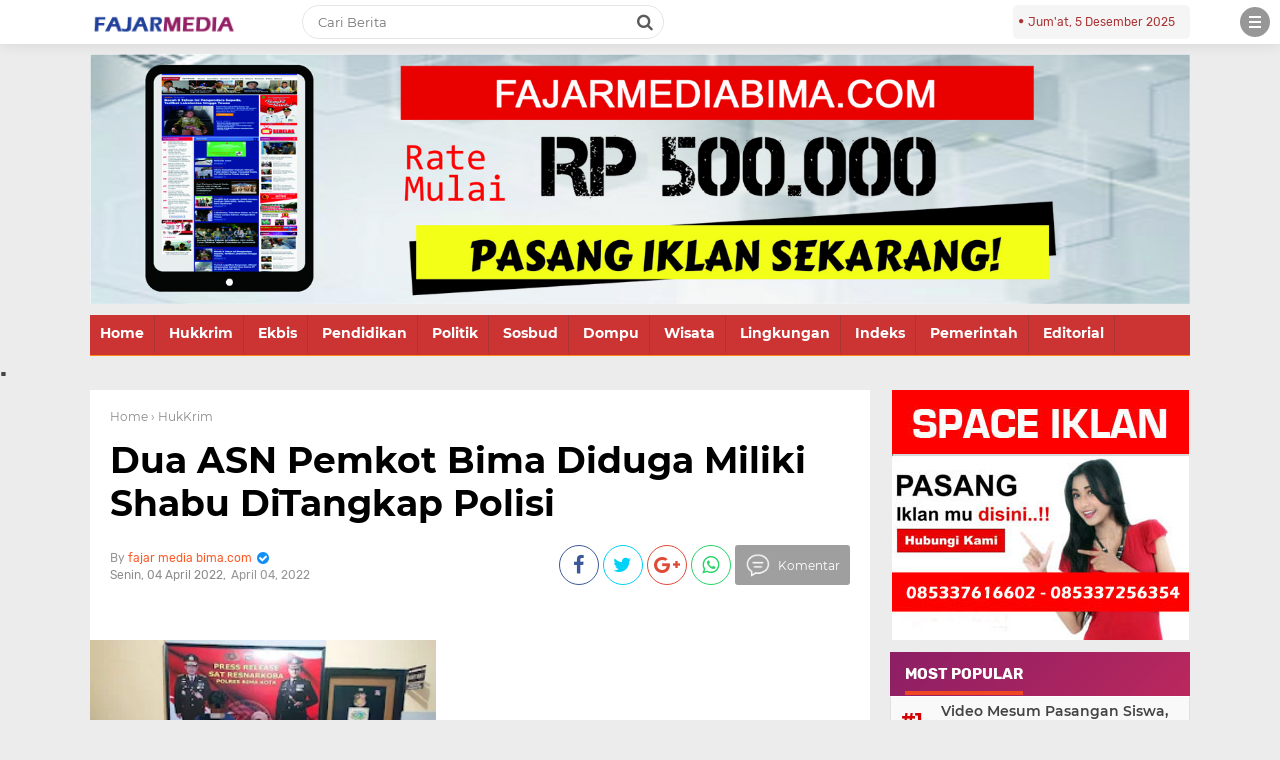

--- FILE ---
content_type: text/javascript; charset=UTF-8
request_url: http://www.fajarmediabima.com/feeds/posts/default?start-index=1&max-results=5&orderby=published&alt=json-in-script&callback=showrecentpostsae
body_size: 7437
content:
// API callback
showrecentpostsae({"version":"1.0","encoding":"UTF-8","feed":{"xmlns":"http://www.w3.org/2005/Atom","xmlns$openSearch":"http://a9.com/-/spec/opensearchrss/1.0/","xmlns$blogger":"http://schemas.google.com/blogger/2008","xmlns$georss":"http://www.georss.org/georss","xmlns$gd":"http://schemas.google.com/g/2005","xmlns$thr":"http://purl.org/syndication/thread/1.0","id":{"$t":"tag:blogger.com,1999:blog-6496982926752273483"},"updated":{"$t":"2025-12-04T11:48:10.940-08:00"},"category":[{"term":"Pemerintah"},{"term":"Bima"},{"term":"Headline"},{"term":"Kota Bima"},{"term":"Serba Serbi"},{"term":"Pemerinah"},{"term":"Iklan"},{"term":"Pemerintah."},{"term":"Politik"},{"term":"Pendidikan"},{"term":"HukKrim"},{"term":"Agama"},{"term":"Kesehatan"},{"term":"Ekbis"},{"term":"Bawaslu"},{"term":"Olah raga"},{"term":"Pendidikan."},{"term":"Pariwisata"},{"term":"Wisata"},{"term":"DPRD Kota Bima"},{"term":"Baznas"},{"term":"Bencana"},{"term":"Pemerintahah"},{"term":"Iklan."},{"term":"Ekonomi"},{"term":"DPRD Kab.Bima"},{"term":"Serba-Serbi"},{"term":"KPU"},{"term":"Dompu"},{"term":"Kesehatan."},{"term":"Bea Cukai"},{"term":"Sosial"},{"term":"POLRI"},{"term":"Pemerintahan"},{"term":"BKKBN"},{"term":"BNPB"},{"term":"BPJS Kesehatan."},{"term":"Headlin"},{"term":"Lingkungan"},{"term":"RSUD Bima"},{"term":"Serba"},{"term":"Sobsbud"},{"term":"."},{"term":"Bawasu"},{"term":"Bulog"},{"term":"Bulog Indonesia"},{"term":"DPRD"},{"term":"PKK"},{"term":"Politk"},{"term":"BPN"},{"term":"Bi"},{"term":"Bl"},{"term":"Budaya"},{"term":"HUT TNI."},{"term":"He"},{"term":"Hedline"},{"term":"Hukum"},{"term":"Imigrasi"},{"term":"Kementerian Agama."},{"term":"Ko"},{"term":"PELNI BIMA"},{"term":"PGRI"},{"term":"PKK Kab. Bima"},{"term":"PWI"},{"term":"Pem"},{"term":"Pemerintahan RI"},{"term":"Pendidikan.."},{"term":"Peristiwa"},{"term":"Pertanian."},{"term":"TNI"},{"term":"k"},{"term":"pndidikan"}],"title":{"type":"text","$t":"Fajar Media Bima"},"subtitle":{"type":"html","$t":"portal berita seputar Bima dan Dompu, terupdate, terpecaya dan tajam. mengupas segala sisi kehidupan, sistem birokrasi dan penegakan hukum"},"link":[{"rel":"http://schemas.google.com/g/2005#feed","type":"application/atom+xml","href":"http:\/\/www.fajarmediabima.com\/feeds\/posts\/default"},{"rel":"self","type":"application/atom+xml","href":"http:\/\/www.blogger.com\/feeds\/6496982926752273483\/posts\/default?alt=json-in-script\u0026max-results=5\u0026orderby=published"},{"rel":"alternate","type":"text/html","href":"http:\/\/www.fajarmediabima.com\/"},{"rel":"hub","href":"http://pubsubhubbub.appspot.com/"},{"rel":"next","type":"application/atom+xml","href":"http:\/\/www.blogger.com\/feeds\/6496982926752273483\/posts\/default?alt=json-in-script\u0026start-index=6\u0026max-results=5\u0026orderby=published"}],"author":[{"name":{"$t":"fajar media bima.com"},"uri":{"$t":"http:\/\/www.blogger.com\/profile\/13936728164778998858"},"email":{"$t":"noreply@blogger.com"},"gd$image":{"rel":"http://schemas.google.com/g/2005#thumbnail","width":"16","height":"16","src":"https:\/\/img1.blogblog.com\/img\/b16-rounded.gif"}}],"generator":{"version":"7.00","uri":"http://www.blogger.com","$t":"Blogger"},"openSearch$totalResults":{"$t":"5691"},"openSearch$startIndex":{"$t":"1"},"openSearch$itemsPerPage":{"$t":"5"},"entry":[{"id":{"$t":"tag:blogger.com,1999:blog-6496982926752273483.post-2084230490133745860"},"published":{"$t":"2025-12-02T20:43:00.000-08:00"},"updated":{"$t":"2025-12-02T21:02:46.463-08:00"},"category":[{"scheme":"http://www.blogger.com/atom/ns#","term":"Baznas"}],"title":{"type":"text","$t":"Baznas Kota Bima Salurkan Rumah Layak Huni dan Bantuan Usaha Produktif Z-KUP dari Baznas NTB"},"content":{"type":"html","$t":"\u003Cp\u003E\u003C\/p\u003E\u003Ctable align=\"center\" cellpadding=\"0\" cellspacing=\"0\" class=\"tr-caption-container\" style=\"margin-left: auto; margin-right: auto;\"\u003E\u003Ctbody\u003E\u003Ctr\u003E\u003Ctd style=\"text-align: center;\"\u003E\u003Ca href=\"https:\/\/blogger.googleusercontent.com\/img\/b\/R29vZ2xl\/AVvXsEgu-I8L0m3dy-Hc_6oNBiIYUS22pHGvKGHQd99ySwj5I9fw2wWgU_BHIboWvDYrOd0EUALfPF9CJtHBdhGr8LYQ3BMagtgFB8_y1I17VAdyyKm4KDG6PwYc6yYIfSuqtHKGNxXLgJCQz2NJiOgxAVJ4z9IMGfp60xYMZQwfDrObT0gTEg9Rsk-fBTlYRIE\/s1999\/IMG_20251203_122304.jpg\" style=\"margin-left: auto; margin-right: auto;\"\u003E\u003Cimg border=\"0\" data-original-height=\"1999\" data-original-width=\"1500\" height=\"320\" src=\"https:\/\/blogger.googleusercontent.com\/img\/b\/R29vZ2xl\/AVvXsEgu-I8L0m3dy-Hc_6oNBiIYUS22pHGvKGHQd99ySwj5I9fw2wWgU_BHIboWvDYrOd0EUALfPF9CJtHBdhGr8LYQ3BMagtgFB8_y1I17VAdyyKm4KDG6PwYc6yYIfSuqtHKGNxXLgJCQz2NJiOgxAVJ4z9IMGfp60xYMZQwfDrObT0gTEg9Rsk-fBTlYRIE\/s320\/IMG_20251203_122304.jpg\" width=\"240\" \/\u003E\u003C\/a\u003E\u003C\/td\u003E\u003C\/tr\u003E\u003Ctr\u003E\u003Ctd class=\"tr-caption\" style=\"text-align: center;\"\u003EFoto Ist.\u0026nbsp;\u003Cbr \/\u003E\u003Cbr \/\u003E\u003Cbr \/\u003E\u003C\/td\u003E\u003C\/tr\u003E\u003C\/tbody\u003E\u003C\/table\u003E\u003Cbr \/\u003EKota Bima, Fajar Media. Com,- Baznas Kota Bima bersama Baznas Provinsi NTB menyalurkan bantuan Rumah Layak Huni (RLH) dan Zakat Kelompok Usaha Produktif (Z-KUP) kepada puluhan penerima manfaat. Kegiatan berlangsung di halaman Kantor Baznas Kota Bima, Rabu (3\/12\/2025).\u003Cp\u003E\u003C\/p\u003E\u003Cp\u003E\u003Cbr \/\u003E\u003C\/p\u003E\u003Cp\u003EKetua Baznas Kota Bima, H. A. Latuf, S.Pd.I, dalam laporannya menyampaikan bahwa sejak pelantikan pengurus pada 19 Agustus 2025, berbagai program penyaluran zakat telah dilakukan. Mulai dari bantuan kesehatan bekerja sama dengan Dinas Kesehatan, hingga pendistribusian bantuan UMKM kepada 150 pelaku usaha.\u003C\/p\u003E\u003Cp\u003E\u003Cbr \/\u003E\u003C\/p\u003E\u003Cp\u003EPada kesempatan ini, Baznas menyalurkan sejumlah bantuan, di antaranya: 20 unit rombong usaha produktif dari Baznas Provinsi NTB, 8 unit rombong zakat perusahaan, 14 unit rombong Z-KUP dari Baznas Kota Bima, dan 20 unit Rumah Layak Huni (Mahyani) hasil kerja sama Baznas NTB dan Baznas Kota Bima.\u003C\/p\u003E\u003Cp\u003E\u003Cbr \/\u003E\u003C\/p\u003E\u003Cp\u003E“Bantuan rumah ini bukan sekadar tempat tinggal, tetapi bagian dari upaya memulihkan martabat penerima manfaat dan memberikan rasa aman,” ujar Latif. Ia berharap seluruh bantuan dapat dijaga dan dimanfaatkan secara produktif.\u003C\/p\u003E\u003Cp\u003E\u003Cbr \/\u003E\u003C\/p\u003E\u003Cp\u003EBaznas NTB Targetkan Mustahik Naik Kelas, Wakil Ketua III Baznas Provinsi NTB, Drs. H. M. Ardi Samsuri, menjelaskan bahwa program Z-KUP merupakan bagian dari zakat pemberdayaan ekonomi. Menurutnya, penerima manfaat diharapkan tidak hanya terbantu secara konsumtif, tetapi mampu meningkat taraf ekonominya.\u003C\/p\u003E\u003Cp\u003E\u003Cbr \/\u003E\u003C\/p\u003E\u003Cp\u003E“Harapannya, mustahik bisa bertransformasi menjadi muzakki. Jika belum, setidaknya menjadi masyarakat yang mampu berinfak dan bersedekah,” ujarnya.\u003C\/p\u003E\u003Cp\u003E\u003Cbr \/\u003E\u003C\/p\u003E\u003Cp\u003EArdi menegaskan bahwa Baznas terus memperkuat program pemberdayaan agar dampak zakat lebih berkelanjutan.\u003C\/p\u003E\u003Cp\u003E\u003Cbr \/\u003E\u003C\/p\u003E\u003Cp\u003EWali Kota Bima Serahkan Bantuan Secara Simbolis. Penyerahan bantuan dilakukan langsung oleh Wali Kota Bima, H. A. Rahman H. Abidin, SE, disertai prosesi pemecahan kendi sebagai ungkapan syukur. Rahman mengapresiasi kontribusi Baznas Provinsi NTB dan Baznas Kota Bima dalam memperluas akses bantuan untuk masyarakat kurang mampu.\u003C\/p\u003E\u003Cp\u003E\u003Cbr \/\u003E\u003C\/p\u003E\u003Cp\u003E“Inilah bentuk kepedulian pemerintah. Sebagian besar dana zakat berasal dari ASN Kota Bima, dan kami ingin memastikan bahwa pengelolaannya amanah serta kembali kepada masyarakat yang membutuhkan,” kata Wali Kota.\u003C\/p\u003E\u003Cp\u003E\u003Cbr \/\u003E\u003C\/p\u003E\u003Cp\u003EIa mengingatkan penerima manfaat agar memanfaatkan modal usaha Z-KUP dengan tepat. “Gunakan modal Rp1,5 juta ini untuk usaha produktif, bukan konsumtif. Tahun ini bantuan dari Baznas lebih banyak diarahkan pada pemberdayaan ekonomi masyarakat,” tegasnya.\u003C\/p\u003E\u003Cp\u003E\u003Cbr \/\u003E\u003C\/p\u003E\u003Cp\u003ERahman juga menyinggung pentingnya bantuan rumah layak huni. “Rumah yang layak adalah kebutuhan dasar. Dengan hunian yang baik, keluarga bisa hidup lebih nyaman dan anak-anak bisa tumbuh optimal,” ujarnya.\u003C\/p\u003E\u003Cp\u003E\u003Cbr \/\u003E\u003C\/p\u003E\u003Cp\u003EDengan penyaluran bantuan R-KUP dan Z-KUP ini, Baznas Kota Bima dan Baznas Provinsi NTB menegaskan komitmen memperkuat ketahanan ekonomi keluarga mustahik. Program tersebut diharapkan dapat meningkatkan kemandirian masyarakat dan menekan angka kemiskinan di Kota Bima. (Tim)\u0026nbsp;\u003C\/p\u003E"},"link":[{"rel":"edit","type":"application/atom+xml","href":"http:\/\/www.blogger.com\/feeds\/6496982926752273483\/posts\/default\/2084230490133745860"},{"rel":"self","type":"application/atom+xml","href":"http:\/\/www.blogger.com\/feeds\/6496982926752273483\/posts\/default\/2084230490133745860"},{"rel":"alternate","type":"text/html","href":"http:\/\/www.fajarmediabima.com\/2025\/12\/baznas-kota-bima-salurkan-rumah-layak.html","title":"Baznas Kota Bima Salurkan Rumah Layak Huni dan Bantuan Usaha Produktif Z-KUP dari Baznas NTB"}],"author":[{"name":{"$t":"fajar media bima.com"},"uri":{"$t":"http:\/\/www.blogger.com\/profile\/13936728164778998858"},"email":{"$t":"noreply@blogger.com"},"gd$image":{"rel":"http://schemas.google.com/g/2005#thumbnail","width":"16","height":"16","src":"https:\/\/img1.blogblog.com\/img\/b16-rounded.gif"}}],"media$thumbnail":{"xmlns$media":"http://search.yahoo.com/mrss/","url":"https:\/\/blogger.googleusercontent.com\/img\/b\/R29vZ2xl\/AVvXsEgu-I8L0m3dy-Hc_6oNBiIYUS22pHGvKGHQd99ySwj5I9fw2wWgU_BHIboWvDYrOd0EUALfPF9CJtHBdhGr8LYQ3BMagtgFB8_y1I17VAdyyKm4KDG6PwYc6yYIfSuqtHKGNxXLgJCQz2NJiOgxAVJ4z9IMGfp60xYMZQwfDrObT0gTEg9Rsk-fBTlYRIE\/s72-c\/IMG_20251203_122304.jpg","height":"72","width":"72"}},{"id":{"$t":"tag:blogger.com,1999:blog-6496982926752273483.post-211445696680793079"},"published":{"$t":"2025-12-02T20:08:00.000-08:00"},"updated":{"$t":"2025-12-02T20:08:24.304-08:00"},"category":[{"scheme":"http://www.blogger.com/atom/ns#","term":"Iklan."}],"title":{"type":"text","$t":"Dinas PUPR Kabupaten Bima Melalui Bidang Pengairan Mengucapkan HUT PUPR Ke- 80 Tahun 2025"},"content":{"type":"html","$t":"\u003Cp\u003E\u003Ctable align=\"center\" cellpadding=\"0\" cellspacing=\"0\" class=\"tr-caption-container\" style=\"margin-left: auto; margin-right: auto;\"\u003E\u003Ctbody\u003E\u003Ctr\u003E\u003Ctd style=\"text-align: center;\"\u003E\u003Ca href=\"https:\/\/blogger.googleusercontent.com\/img\/b\/R29vZ2xl\/AVvXsEhHG1-BKBFDPCq4WjULFltlHNh_D1R_F-X1erm6yFH68RKGP4d8pYdg9qBolpUPjgLTAEpOAab5kVdDbmclCQqGp_xNbP82skW76EaJ8kiCi_KIuWGIvInMl_V1AxCnJPv8gE_pgNEOdcEReFQYQKc0_p1pYVBTXTmoqAzNAV94Z3Dkfm7KecsQDqoCjQg\/s720\/IMG_20251203_103458.jpg\" imageanchor=\"1\" style=\"margin-left: auto; margin-right: auto;\"\u003E\u003Cimg border=\"0\" data-original-height=\"696\" data-original-width=\"720\" height=\"309\" src=\"https:\/\/blogger.googleusercontent.com\/img\/b\/R29vZ2xl\/AVvXsEhHG1-BKBFDPCq4WjULFltlHNh_D1R_F-X1erm6yFH68RKGP4d8pYdg9qBolpUPjgLTAEpOAab5kVdDbmclCQqGp_xNbP82skW76EaJ8kiCi_KIuWGIvInMl_V1AxCnJPv8gE_pgNEOdcEReFQYQKc0_p1pYVBTXTmoqAzNAV94Z3Dkfm7KecsQDqoCjQg\/s320\/IMG_20251203_103458.jpg\" width=\"320\" \/\u003E\u003C\/a\u003E\u003C\/td\u003E\u003C\/tr\u003E\u003Ctr\u003E\u003Ctd class=\"tr-caption\" style=\"text-align: center;\"\u003EFoto Ist\u003C\/td\u003E\u003C\/tr\u003E\u003C\/tbody\u003E\u003C\/table\u003E\u003Cbr \/\u003E\u003C\/p\u003E\u003Cdiv class=\"post-body entry-content\" id=\"post-body-7509376187006387160\" itemprop=\"articleBody\" style=\"background-color: white; border: 0px; color: #323233; font-family: Rubik, sans-serif; font-feature-settings: inherit; font-kerning: inherit; font-optical-sizing: inherit; font-size: 16px; font-stretch: inherit; font-variant-alternates: inherit; font-variant-east-asian: inherit; font-variant-numeric: inherit; font-variant-position: inherit; font-variation-settings: inherit; line-height: inherit; margin: 0px; outline: none medium !important; padding: 0px; vertical-align: baseline;\"\u003E\u003Cdiv id=\"post17509376187006387160\" style=\"border: 0px; font: inherit; margin: 0px; outline: none medium !important; padding: 0px; vertical-align: baseline;\"\u003E\u003Ctable align=\"center\" cellpadding=\"0\" cellspacing=\"0\" class=\"tr-caption-container\" style=\"border-collapse: collapse; border-spacing: 0px; border: 0px; font: inherit; margin-bottom: 0px !important; margin-left: auto; margin-right: auto; margin-top: 0px !important; outline: none medium !important; padding: 0px; vertical-align: baseline; width: 390.808px;\"\u003E\u003Ctbody style=\"border: 0px; font: inherit; margin: 0px; outline: none medium !important; padding: 0px; vertical-align: baseline;\"\u003E\u003C\/tbody\u003E\u003C\/table\u003E\u003Cbr style=\"margin: 0px; padding: 0px;\" \/\u003E\u003Cp style=\"border: 0px; font: inherit; margin: 0px; outline: none medium !important; padding: 0px; vertical-align: baseline;\"\u003E\u003C\/p\u003E\u003Cp style=\"border: 0px; box-sizing: border-box; font-family: Nunito, HelveticaNeue, \u0026quot;Helvetica Neue\u0026quot;, Helvetica, Arial, sans-serif; font-feature-settings: inherit; font-kerning: inherit; font-optical-sizing: inherit; font-size: 17px; font-stretch: inherit; font-style: inherit; font-variant: inherit; font-variation-settings: inherit; font-weight: inherit; line-height: 26px; margin: 0px 0px 1rem; outline: none medium !important; padding: 0px; text-rendering: optimizelegibility; vertical-align: baseline;\"\u003E\"\u003Ci style=\"border: 0px; font-family: inherit; font-feature-settings: inherit; font-kerning: inherit; font-optical-sizing: inherit; font-size: inherit; font-stretch: inherit; font-variant: inherit; font-variation-settings: inherit; font-weight: inherit; line-height: inherit; margin: 0px; outline: none medium !important; padding: 0px; vertical-align: baseline;\"\u003ESelamat Hari Bakti PU ke-80! Terus membangun negeri dengan karya yang menguatkan masa depan. Di usia 80 tahun, insan PU tetap menjadi fondasi kemajuan Indonesia.\u003C\/i\u003E\u003C\/p\u003E\u003Cp style=\"border: 0px; box-sizing: border-box; font-family: Nunito, HelveticaNeue, \u0026quot;Helvetica Neue\u0026quot;, Helvetica, Arial, sans-serif; font-feature-settings: inherit; font-kerning: inherit; font-optical-sizing: inherit; font-size: 17px; font-stretch: inherit; font-style: inherit; font-variant: inherit; font-variation-settings: inherit; font-weight: inherit; line-height: 26px; margin: 0px 0px 1rem; outline: none medium !important; padding: 0px; text-rendering: optimizelegibility; vertical-align: baseline;\"\u003E\u003Ci style=\"border: 0px; font-family: inherit; font-feature-settings: inherit; font-kerning: inherit; font-optical-sizing: inherit; font-size: inherit; font-stretch: inherit; font-variant: inherit; font-variation-settings: inherit; font-weight: inherit; line-height: inherit; margin: 0px; outline: none medium !important; padding: 0px; vertical-align: baseline;\"\u003ETerima kasih para pejuang infrastruktur yang bekerja tanpa mengenal lelah. Hari Bakti PU adalah momen memperkuat\u0026nbsp;pengabdian, pembangunan, dan penghadiran konektivitas untuk semua,\".\u003C\/i\u003E\u003C\/p\u003E\u003Cp style=\"border: 0px; font: inherit; margin: 0px; outline: none medium !important; padding: 0px; vertical-align: baseline;\"\u003E\u003C\/p\u003E\u003C\/div\u003E\u003Cdiv class=\"googlepublisherads\" style=\"border: 0px; font: inherit; margin: 30px auto; max-width: 100%; outline: none medium !important; padding: 0px; text-align: center; vertical-align: baseline; width: auto;\"\u003E\u003Ccenter style=\"border: 0px; font: inherit; margin: 0px; outline: none medium !important; padding: 0px; vertical-align: baseline;\"\u003E\u003C\/center\u003E\u003C\/div\u003E\u003Cdiv id=\"post27509376187006387160\" style=\"border: 0px; font: inherit; margin: 0px; outline: none medium !important; padding: 0px; vertical-align: baseline;\"\u003E\u003Cp style=\"border: 0px; font: inherit; margin: 0px; outline: none medium !important; padding: 0px; vertical-align: baseline;\"\u003E\u003C\/p\u003E\u003Cp style=\"border: 0px; font: inherit; margin: 0px; outline: none medium; padding: 0px; vertical-align: baseline;\"\u003E\u003Cb style=\"margin: 0px; padding: 0px;\"\u003EHormat Kami.\u003C\/b\u003E\u003C\/p\u003E\u003Cp style=\"border: 0px; font: inherit; margin: 0px; outline: none medium; padding: 0px; vertical-align: baseline;\"\u003E\u003Cb style=\"margin: 0px; padding: 0px;\"\u003E\u003Cbr \/\u003E\u003C\/b\u003E\u003C\/p\u003E\u003Cp style=\"border: 0px; font: inherit; margin: 0px; outline: none medium; padding: 0px; vertical-align: baseline;\"\u003E\u003Cb style=\"margin: 0px; padding: 0px;\"\u003E\u003Cbr \/\u003E\u003C\/b\u003E\u003C\/p\u003E\u003Cp style=\"border: 0px; font: inherit; margin: 0px; outline: none medium; padding: 0px; vertical-align: baseline;\"\u003E\u003Cb style=\"margin: 0px; padding: 0px;\"\u003E\u003Cb style=\"font-family: inherit; font-size: inherit; font-style: inherit; font-variant-caps: inherit; font-variant-ligatures: inherit; margin: 0px; padding: 0px;\"\u003E\u003Cspan style=\"border: 0px; font: inherit; margin: 0px; outline: none medium; padding: 0px; vertical-align: baseline;\"\u003EEdi Abidin., S.T.,\u003C\/span\u003E\u003Cspan style=\"border: 0px; font-family: inherit; font-feature-settings: inherit; font-kerning: inherit; font-optical-sizing: inherit; font-size: x-small; font-stretch: inherit; font-style: inherit; font-variant: inherit; font-variation-settings: inherit; font-weight: inherit; line-height: inherit; margin: 0px; outline: none medium; padding: 0px; vertical-align: baseline;\"\u003E\u0026nbsp;\u003C\/span\u003E\u003C\/b\u003E\u003C\/b\u003E\u003C\/p\u003E\u003Cp style=\"border: 0px; font: inherit; margin: 0px; outline: none medium; padding: 0px; vertical-align: baseline;\"\u003E\u003Cb style=\"margin: 0px; padding: 0px;\"\u003E\u003Cspan style=\"border: 0px; font-family: inherit; font-feature-settings: inherit; font-kerning: inherit; font-optical-sizing: inherit; font-size: small; font-stretch: inherit; font-style: inherit; font-variant: inherit; font-variation-settings: inherit; font-weight: inherit; line-height: inherit; margin: 0px; outline: none medium; padding: 0px; vertical-align: baseline;\"\u003EKepala Bidang Pengairan PUPR Kabupaten Bima.\u003C\/span\u003E\u003C\/b\u003E\u003C\/p\u003E\u003C\/div\u003E\u003C\/div\u003E"},"link":[{"rel":"edit","type":"application/atom+xml","href":"http:\/\/www.blogger.com\/feeds\/6496982926752273483\/posts\/default\/211445696680793079"},{"rel":"self","type":"application/atom+xml","href":"http:\/\/www.blogger.com\/feeds\/6496982926752273483\/posts\/default\/211445696680793079"},{"rel":"alternate","type":"text/html","href":"http:\/\/www.fajarmediabima.com\/2025\/12\/dinas-pupr-kabupaten-bima-melalui_2.html","title":"Dinas PUPR Kabupaten Bima Melalui Bidang Pengairan Mengucapkan HUT PUPR Ke- 80 Tahun 2025"}],"author":[{"name":{"$t":"fajar media bima.com"},"uri":{"$t":"http:\/\/www.blogger.com\/profile\/13936728164778998858"},"email":{"$t":"noreply@blogger.com"},"gd$image":{"rel":"http://schemas.google.com/g/2005#thumbnail","width":"16","height":"16","src":"https:\/\/img1.blogblog.com\/img\/b16-rounded.gif"}}],"media$thumbnail":{"xmlns$media":"http://search.yahoo.com/mrss/","url":"https:\/\/blogger.googleusercontent.com\/img\/b\/R29vZ2xl\/AVvXsEhHG1-BKBFDPCq4WjULFltlHNh_D1R_F-X1erm6yFH68RKGP4d8pYdg9qBolpUPjgLTAEpOAab5kVdDbmclCQqGp_xNbP82skW76EaJ8kiCi_KIuWGIvInMl_V1AxCnJPv8gE_pgNEOdcEReFQYQKc0_p1pYVBTXTmoqAzNAV94Z3Dkfm7KecsQDqoCjQg\/s72-c\/IMG_20251203_103458.jpg","height":"72","width":"72"}},{"id":{"$t":"tag:blogger.com,1999:blog-6496982926752273483.post-1410482154396236397"},"published":{"$t":"2025-12-02T19:52:00.000-08:00"},"updated":{"$t":"2025-12-02T19:52:55.597-08:00"},"category":[{"scheme":"http://www.blogger.com/atom/ns#","term":"Pemerintah."}],"title":{"type":"text","$t":"Jajaran PUPR Kabupaten Bima Gelar Upacara Hari Bakti Ke-80"},"content":{"type":"html","$t":"\u003Cp\u003E\u003Ctable align=\"center\" cellpadding=\"0\" cellspacing=\"0\" class=\"tr-caption-container\" style=\"margin-left: auto; margin-right: auto;\"\u003E\u003Ctbody\u003E\u003Ctr\u003E\u003Ctd style=\"text-align: center;\"\u003E\u003Ca href=\"https:\/\/blogger.googleusercontent.com\/img\/b\/R29vZ2xl\/AVvXsEhZ1IlT5G7Bdx9dZbVtWXhAiCeXgzvh04OPmnFATdt6Vf-nTIdNVscpAi54X1i7zmC_I0eDplLXTrgQYeArS3gV0qIlkyudmVB_IkV-Uk9dbZgoYBSYlLXsTwaXySJo_SyNGGqb44Xmt0zJZIwaBEpJR6GRI9eGHyTagNPgwjE3JoYdu9shDLqz24RF71I\/s1999\/IMG_20251203_114918.jpg\" imageanchor=\"1\" style=\"margin-left: auto; margin-right: auto;\"\u003E\u003Cimg border=\"0\" data-original-height=\"1999\" data-original-width=\"1500\" height=\"320\" src=\"https:\/\/blogger.googleusercontent.com\/img\/b\/R29vZ2xl\/AVvXsEhZ1IlT5G7Bdx9dZbVtWXhAiCeXgzvh04OPmnFATdt6Vf-nTIdNVscpAi54X1i7zmC_I0eDplLXTrgQYeArS3gV0qIlkyudmVB_IkV-Uk9dbZgoYBSYlLXsTwaXySJo_SyNGGqb44Xmt0zJZIwaBEpJR6GRI9eGHyTagNPgwjE3JoYdu9shDLqz24RF71I\/s320\/IMG_20251203_114918.jpg\" width=\"240\" \/\u003E\u003C\/a\u003E\u003C\/td\u003E\u003C\/tr\u003E\u003Ctr\u003E\u003Ctd class=\"tr-caption\" style=\"text-align: center;\"\u003E\u003Ci\u003EKet : Poce\u0026nbsp;\u003Cspan style=\"text-align: left;\"\u003EBupati Bima Ady Mahyudi yang bertindak selaku Pembina Upacara di halaman kantor Dinas PUPR kabupaten Bima.\u0026nbsp;\u003Cbr \/\u003EFoto Ist\u003C\/span\u003E\u003C\/i\u003E\u003C\/td\u003E\u003C\/tr\u003E\u003C\/tbody\u003E\u003C\/table\u003E\u003C\/p\u003E\u003Cp\u003E\u003Cbr \/\u003E\u003C\/p\u003E\u003Ctable align=\"center\" cellpadding=\"0\" cellspacing=\"0\" class=\"tr-caption-container\" style=\"margin-left: auto; margin-right: auto;\"\u003E\u003Ctbody\u003E\u003Ctr\u003E\u003Ctd class=\"tr-caption\" style=\"text-align: center;\"\u003E\u003Cp\u003E\u003Cbr style=\"text-align: left;\" \/\u003E\u003C\/p\u003E\u003C\/td\u003E\u003C\/tr\u003E\u003C\/tbody\u003E\u003C\/table\u003E\u003Cp\u003E\u003Cbr \/\u003EKabupaten Bima, Fajar Media.Com,- Upacara peringatan Hari Bakti ke-80 Pekerjaan Umum Tingkat Kabupaten Bima yang mengusung tema. \"Pekerjaan Umum Infrastruktur Berkeadilan, Rakyat Sejahtera, Indonesia Maju\", berlangsung Rabu, 3 Desember 2025 dengan Bupati Bima Ady Mahyudi yang bertindak selaku Pembina Upacara di halaman kantor Dinas PUPR kabupaten Bima\u003C\/p\u003E\u003Cp\u003E\u003Cbr \/\u003E\u003C\/p\u003E\u003Cp\u003EDalam upacara yang diikuti seluruh jajaran Dinas PU hingga tingkat unit pelaksana teknis dinas (UPTD) dan para purna tugas kepala Dinas tersebut, Bupati Bima menyampaikan amanat Menteri Pekerjaan Umum RI Ir. Doddy Hanggoro, M.PE.\u003C\/p\u003E\u003Cp\u003E\u003Cbr \/\u003E\u003C\/p\u003E\u003Cp\u003EDalam amanatnya, Bupati Bima Ady Mahyudi menegaskan tujuh nilai Sapta Bakti Insan PU sebagai fondasi etos kerja dalam pembangunan infrastruktur.\u0026nbsp; Menekankan pentingnya bekerja lebih keras, cepat, dan cerdas, menjaga integritas sebagai marwah Insan PU, serta memahami bahwa setiap tugas memiliki dampak langsung bagi masyarakat.\u003C\/p\u003E\u003Cp\u003E\u003Cbr \/\u003E\u003C\/p\u003E\u003Cp\u003EBupati juga menyerukan agar pembangunan infrastruktur dilakukan secara adil dan merata, mengutamakan keselamatan, kualitas, dan akuntabilitas.\u0026nbsp;\u003C\/p\u003E\u003Cp\u003E\u003Cbr \/\u003E\u003C\/p\u003E\u003Cp\u003ESelain itu, dirinya mendorong inovasi serta percepatan untuk menjawab tantangan yang semakin kompleks dan\u0026nbsp; mengingatkan bahwa semangat pengabdian adalah jiwa dari Hari Bakti PUPR.\u003C\/p\u003E\u003Cp\u003E\u003Cbr \/\u003E\u003C\/p\u003E\u003Cp\u003E“Pekerjaan Umum adalah urat nadi pelayanan publik. Dedikasi para insan PU sangat menentukan kualitas pembangunan daerah dan kesejahteraan masyarakat,”. Ujar Bupati dalam Upacara yang turut dihadiri Sekretaris Daerah Adel Linggi Ardi, SE, Kadis PUPR Suwandi, ST.MT para Kepala OPD\u0026nbsp; rumput infrastruktur dan purna tugas Kepala Dinas PUPR Kabupaten Bima.\u0026nbsp;\u003C\/p\u003E\u003Cp\u003E\u003Cbr \/\u003E\u003C\/p\u003E\u003Cp\u003EDalam rangkaian upacara peringatan Hari Bakti PU tahun ini juga dilakukan Penyerahan cendramata oleh Bupati Bima Ady Mahyudi kepada para\u0026nbsp; purna tugas Dinas PUPR Kabupaten Bima yaitu Hardianto, S. Adm, Muhammadin, Ibrahim, ST, Nurhayati, S. Sos.,\u0026nbsp; Serta Drs, Hanafi. (Tim)\u0026nbsp;\u003C\/p\u003E"},"link":[{"rel":"edit","type":"application/atom+xml","href":"http:\/\/www.blogger.com\/feeds\/6496982926752273483\/posts\/default\/1410482154396236397"},{"rel":"self","type":"application/atom+xml","href":"http:\/\/www.blogger.com\/feeds\/6496982926752273483\/posts\/default\/1410482154396236397"},{"rel":"alternate","type":"text/html","href":"http:\/\/www.fajarmediabima.com\/2025\/12\/jajaran-pupr-kabupaten-bima-gelar.html","title":"Jajaran PUPR Kabupaten Bima Gelar Upacara Hari Bakti Ke-80"}],"author":[{"name":{"$t":"fajar media bima.com"},"uri":{"$t":"http:\/\/www.blogger.com\/profile\/13936728164778998858"},"email":{"$t":"noreply@blogger.com"},"gd$image":{"rel":"http://schemas.google.com/g/2005#thumbnail","width":"16","height":"16","src":"https:\/\/img1.blogblog.com\/img\/b16-rounded.gif"}}],"media$thumbnail":{"xmlns$media":"http://search.yahoo.com/mrss/","url":"https:\/\/blogger.googleusercontent.com\/img\/b\/R29vZ2xl\/AVvXsEhZ1IlT5G7Bdx9dZbVtWXhAiCeXgzvh04OPmnFATdt6Vf-nTIdNVscpAi54X1i7zmC_I0eDplLXTrgQYeArS3gV0qIlkyudmVB_IkV-Uk9dbZgoYBSYlLXsTwaXySJo_SyNGGqb44Xmt0zJZIwaBEpJR6GRI9eGHyTagNPgwjE3JoYdu9shDLqz24RF71I\/s72-c\/IMG_20251203_114918.jpg","height":"72","width":"72"}},{"id":{"$t":"tag:blogger.com,1999:blog-6496982926752273483.post-7509376187006387160"},"published":{"$t":"2025-12-02T19:29:00.000-08:00"},"updated":{"$t":"2025-12-02T19:32:42.092-08:00"},"category":[{"scheme":"http://www.blogger.com/atom/ns#","term":"Iklan."}],"title":{"type":"text","$t":"Dinas PUPR Kabupaten Bima Melalui Bidang Ciptakarya Mengucapkan HUT PUPR Ke- 80 Tahun 2025"},"content":{"type":"html","$t":"\u003Cp\u003E\u003C\/p\u003E\u003Ctable align=\"center\" cellpadding=\"0\" cellspacing=\"0\" class=\"tr-caption-container\" style=\"margin-left: auto; margin-right: auto;\"\u003E\u003Ctbody\u003E\u003Ctr\u003E\u003Ctd style=\"text-align: center;\"\u003E\u003Ca href=\"https:\/\/blogger.googleusercontent.com\/img\/b\/R29vZ2xl\/[base64]\/s680\/IMG_20251203_105944.jpg\" style=\"margin-left: auto; margin-right: auto;\"\u003E\u003Cimg border=\"0\" data-original-height=\"680\" data-original-width=\"680\" height=\"320\" src=\"https:\/\/blogger.googleusercontent.com\/img\/b\/R29vZ2xl\/[base64]\/s320\/IMG_20251203_105944.jpg\" width=\"320\" \/\u003E\u003C\/a\u003E\u003C\/td\u003E\u003C\/tr\u003E\u003Ctr\u003E\u003Ctd class=\"tr-caption\" style=\"text-align: center;\"\u003EFoto Ist.\u0026nbsp;\u003C\/td\u003E\u003C\/tr\u003E\u003C\/tbody\u003E\u003C\/table\u003E\u003Cbr \/\u003E\u003Cbr \/\u003E\u003Cp\u003E\u003C\/p\u003E\u003Cp style=\"background-color: white; box-sizing: border-box; font-family: Nunito, HelveticaNeue, \u0026quot;Helvetica Neue\u0026quot;, Helvetica, Arial, sans-serif; font-size: 17px; line-height: 26px; margin-bottom: 1rem; margin-top: 0px; text-rendering: optimizelegibility;\"\u003E\"\u003Ci\u003ESelamat Hari Bakti PU ke-80! Terus membangun negeri dengan karya yang menguatkan masa depan. Di usia 80 tahun, insan PU tetap menjadi fondasi kemajuan Indonesia.\u003C\/i\u003E\u003C\/p\u003E\u003Cp style=\"background-color: white; box-sizing: border-box; font-family: Nunito, HelveticaNeue, \u0026quot;Helvetica Neue\u0026quot;, Helvetica, Arial, sans-serif; font-size: 17px; line-height: 26px; margin-bottom: 1rem; margin-top: 0px; text-rendering: optimizelegibility;\"\u003E\u003Ci\u003ETerima kasih para pejuang infrastruktur yang bekerja tanpa mengenal lelah. Hari Bakti PU adalah momen memperkuat\u0026nbsp;pengabdian, pembangunan, dan penghadiran konektivitas untuk semua,\".\u003C\/i\u003E\u003C\/p\u003E\u003Cp\u003E\u003Cbr \/\u003E\u003C\/p\u003E\u003Cp style=\"border: 0px; font: inherit; margin: 0px; outline: none medium; padding: 0px; vertical-align: baseline;\"\u003E\u003Cb style=\"margin: 0px; padding: 0px;\"\u003EHormat Kami.\u003C\/b\u003E\u003C\/p\u003E\u003Cp style=\"border: 0px; font: inherit; margin: 0px; outline: none medium; padding: 0px; vertical-align: baseline;\"\u003E\u003Cb style=\"margin: 0px; padding: 0px;\"\u003E\u003Cbr style=\"margin: 0px; padding: 0px;\" \/\u003E\u003C\/b\u003E\u003C\/p\u003E\u003Cp style=\"border: 0px; font: inherit; margin: 0px; outline: none medium; padding: 0px; vertical-align: baseline;\"\u003E\u003Cb style=\"margin: 0px; padding: 0px;\"\u003E\u003Cspan style=\"border: 0px; font-family: inherit; font-feature-settings: inherit; font-kerning: inherit; font-optical-sizing: inherit; font-stretch: inherit; font-style: inherit; font-variant: inherit; font-variation-settings: inherit; font-weight: inherit; line-height: inherit; margin: 0px; outline: none medium; padding: 0px; vertical-align: baseline;\"\u003EH.M.Saeful Bahri, S.T.M.T.,\u003C\/span\u003E\u003Cspan style=\"border: 0px; font-family: inherit; font-feature-settings: inherit; font-kerning: inherit; font-optical-sizing: inherit; font-size: x-small; font-stretch: inherit; font-style: inherit; font-variant: inherit; font-variation-settings: inherit; font-weight: inherit; line-height: inherit; margin: 0px; outline: none medium; padding: 0px; vertical-align: baseline;\"\u003E\u0026nbsp;\u003Cbr style=\"margin: 0px; padding: 0px;\" \/\u003E\u003C\/span\u003E\u003C\/b\u003E\u003Cb style=\"font-size: 16px; margin: 0px; padding: 0px;\"\u003E\u003Cspan style=\"border: 0px; font-family: inherit; font-feature-settings: inherit; font-kerning: inherit; font-optical-sizing: inherit; font-size: small; font-stretch: inherit; font-style: inherit; font-variant: inherit; font-variation-settings: inherit; font-weight: inherit; line-height: inherit; margin: 0px; outline: none medium; padding: 0px; vertical-align: baseline;\"\u003EKepala Bidang Ciptakarya PUPR Kabupaten Bima.\u0026nbsp;\u003C\/span\u003E\u003C\/b\u003E\u003C\/p\u003E\u003Cp\u003E\u003Cbr \/\u003E\u003C\/p\u003E"},"link":[{"rel":"edit","type":"application/atom+xml","href":"http:\/\/www.blogger.com\/feeds\/6496982926752273483\/posts\/default\/7509376187006387160"},{"rel":"self","type":"application/atom+xml","href":"http:\/\/www.blogger.com\/feeds\/6496982926752273483\/posts\/default\/7509376187006387160"},{"rel":"alternate","type":"text/html","href":"http:\/\/www.fajarmediabima.com\/2025\/12\/dinas-pupr-kabupaten-bima-melalui.html","title":"Dinas PUPR Kabupaten Bima Melalui Bidang Ciptakarya Mengucapkan HUT PUPR Ke- 80 Tahun 2025"}],"author":[{"name":{"$t":"fajar media bima.com"},"uri":{"$t":"http:\/\/www.blogger.com\/profile\/13936728164778998858"},"email":{"$t":"noreply@blogger.com"},"gd$image":{"rel":"http://schemas.google.com/g/2005#thumbnail","width":"16","height":"16","src":"https:\/\/img1.blogblog.com\/img\/b16-rounded.gif"}}],"media$thumbnail":{"xmlns$media":"http://search.yahoo.com/mrss/","url":"https:\/\/blogger.googleusercontent.com\/img\/b\/R29vZ2xl\/[base64]\/s72-c\/IMG_20251203_105944.jpg","height":"72","width":"72"}},{"id":{"$t":"tag:blogger.com,1999:blog-6496982926752273483.post-2303202554640613507"},"published":{"$t":"2025-12-02T00:07:00.000-08:00"},"updated":{"$t":"2025-12-02T00:07:50.208-08:00"},"category":[{"scheme":"http://www.blogger.com/atom/ns#","term":"Pemerintah."}],"title":{"type":"text","$t":"Tanam Pohon di Batas Kota, Wali Kota dan Wakil Wali Kota Bima Ajak Masyarakat Jaga Kelestarian Alam"},"content":{"type":"html","$t":"\u003Cp\u003E\u003Ctable align=\"center\" cellpadding=\"0\" cellspacing=\"0\" class=\"tr-caption-container\" style=\"margin-left: auto; margin-right: auto;\"\u003E\u003Ctbody\u003E\u003Ctr\u003E\u003Ctd style=\"text-align: center;\"\u003E\u003Ca href=\"https:\/\/blogger.googleusercontent.com\/img\/b\/R29vZ2xl\/AVvXsEhjRl2oOvxo3lizYIe3rYWGZJz-8NTcNIfDLIkIw6NaWCNdQQNkV_-Qpnsib-8p1rbZc9ackSbAEaXwsmfxqf5_mz7g5gN929KfV_ywnKmCD9CnUUqCL2jYFDJ0zjaXaJFR6Riui3WzDrZ6Excrs1MQTLq11pf-Ykg1VFQtYc3jEqr2qIsvgl1xozvTpKc\/s720\/IMG_20251202_160332.jpg\" imageanchor=\"1\" style=\"margin-left: auto; margin-right: auto;\"\u003E\u003Cimg border=\"0\" data-original-height=\"480\" data-original-width=\"720\" height=\"213\" src=\"https:\/\/blogger.googleusercontent.com\/img\/b\/R29vZ2xl\/AVvXsEhjRl2oOvxo3lizYIe3rYWGZJz-8NTcNIfDLIkIw6NaWCNdQQNkV_-Qpnsib-8p1rbZc9ackSbAEaXwsmfxqf5_mz7g5gN929KfV_ywnKmCD9CnUUqCL2jYFDJ0zjaXaJFR6Riui3WzDrZ6Excrs1MQTLq11pf-Ykg1VFQtYc3jEqr2qIsvgl1xozvTpKc\/s320\/IMG_20251202_160332.jpg\" width=\"320\" \/\u003E\u003C\/a\u003E\u003C\/td\u003E\u003C\/tr\u003E\u003Ctr\u003E\u003Ctd class=\"tr-caption\" style=\"text-align: center;\"\u003E\u003Cspan style=\"text-align: left;\"\u003E\u003Ci\u003EPoce Wali Kota Bima, H. A. Rahman H. Abidin, S.E., bersama Wakil Wali Kota Bima, Feri Sofiyan, S.H., Menghadiri Kegiatan Tanam Pohon di Kawasan Batas Kota Jenamawa.\u0026nbsp;\u003Cbr \/\u003EFoto Ist.\u0026nbsp;\u003Cbr \/\u003E\u003C\/i\u003E\u003Cbr \/\u003E\u003Cbr \/\u003E\u003C\/span\u003E\u003C\/td\u003E\u003C\/tr\u003E\u003C\/tbody\u003E\u003C\/table\u003E\u003Cbr \/\u003EKota Bima, Fajar Media.Com,- Wali Kota Bima, H. A. Rahman H. Abidin, S.E., bersama Wakil Wali Kota Bima, Feri Sofiyan, S.H., menghadiri kegiatan penanaman pohon di kawasan Batas Kota Jenamawa, Selasa, (02\/12\/25). Kegiatan ini menjadi bagian dari rangkaian peringatan Hari Bhakti PU ke-80 serta bentuk kontribusi nyata dalam menjaga kelestarian lingkungan.\u003C\/p\u003E\n\u003Cp dir=\"ltr\"\u003E\u003Cbr \/\u003E\u003C\/p\u003E\u003Cp dir=\"ltr\"\u003ETurut hadir dalam kegiatan tersebut Kepala Dinas PUPR Kota Bima, Kepala Dinas Lingkungan Hidup, serta Kepala OPD yang mendapat undangan.\u003C\/p\u003E\n\u003Cp dir=\"ltr\"\u003E\u003Cbr \/\u003E\u003C\/p\u003E\u003Cp dir=\"ltr\"\u003EPada kesempatan ini, dilakukan penanaman 5 pohon jenis Tapang Kencana yang dikenal mampu membantu menjaga ketersediaan sumber mata air. Jenis pohon ini dipilih karena akarnya yang kuat serta daya serapnya yang baik sehingga mampu melindungi ekosistem sekitar.\u003C\/p\u003E\n\u003Cp dir=\"ltr\"\u003E\u003Cbr \/\u003E\u003C\/p\u003E\u003Cp dir=\"ltr\"\u003ESelain penanaman di lokasi batas kota, pemerintah juga berencana membagikan bibit pohon di wilayah Jatibaru sebagai upaya memperluas gerakan penghijauan dan meningkatkan kesadaran masyarakat terhadap pentingnya menjaga lingkungan.\u003C\/p\u003E\n\u003Cp dir=\"ltr\"\u003E\u003Cbr \/\u003E\u003C\/p\u003E\u003Cp dir=\"ltr\"\u003EDalam rangkaian kegiatan Hari Bhakti PU ini, Dinas PUPR juga menyiapkan penanaman pohon di wilayah hulu atau pegunungan, dengan menyediakan 45 bibit pohon berbuah seperti klengkeng, sawo, dan alpukat. Penanaman pohon berbuah ini diharapkan tidak hanya memperbaiki ekosistem, tetapi juga memberikan manfaat jangka panjang bagi warga sekitar.\u003C\/p\u003E\n\u003Cp dir=\"ltr\"\u003E\u003Cbr \/\u003E\u003C\/p\u003E\u003Cp dir=\"ltr\"\u003EWali Kota Bima mengajak seluruh masyarakat untuk terlibat aktif menjaga lingkungan.\u003C\/p\u003E\n\u003Cp dir=\"ltr\"\u003E\u003Cbr \/\u003E\u003C\/p\u003E\u003Cp dir=\"ltr\"\u003E“Menanam pohon bukan hanya untuk hari ini, tetapi untuk masa depan. Mari kita jaga kelestarian alam agar Bima tetap hijau dan nyaman bagi generasi yang akan datang,” ujarnya.\u003C\/p\u003E\n\u003Cp dir=\"ltr\"\u003E\u003Cbr \/\u003E\u003C\/p\u003E\u003Cp dir=\"ltr\"\u003EWakil Wali Kota Bima menambahkan bahwa kegiatan ini merupakan langkah nyata pemerintah dalam memulihkan fungsi hutan, menambah keteduhan, serta menjaga kualitas udara di Kota Bima.\u003C\/p\u003E\n\u003Cp dir=\"ltr\"\u003E\u003Cbr \/\u003E\u003C\/p\u003E\u003Cp dir=\"ltr\"\u003EPemerintah Kota Bima berharap gerakan penghijauan ini dapat menjadi inspirasi bagi seluruh elemen masyarakat untuk terus menjaga lingkungan sebagai bagian dari tanggung jawab bersama. (Tim) \u003C\/p\u003E"},"link":[{"rel":"edit","type":"application/atom+xml","href":"http:\/\/www.blogger.com\/feeds\/6496982926752273483\/posts\/default\/2303202554640613507"},{"rel":"self","type":"application/atom+xml","href":"http:\/\/www.blogger.com\/feeds\/6496982926752273483\/posts\/default\/2303202554640613507"},{"rel":"alternate","type":"text/html","href":"http:\/\/www.fajarmediabima.com\/2025\/12\/tanam-pohon-di-batas-kota-wali-kota-dan.html","title":"Tanam Pohon di Batas Kota, Wali Kota dan Wakil Wali Kota Bima Ajak Masyarakat Jaga Kelestarian Alam"}],"author":[{"name":{"$t":"fajar media bima.com"},"uri":{"$t":"http:\/\/www.blogger.com\/profile\/13936728164778998858"},"email":{"$t":"noreply@blogger.com"},"gd$image":{"rel":"http://schemas.google.com/g/2005#thumbnail","width":"16","height":"16","src":"https:\/\/img1.blogblog.com\/img\/b16-rounded.gif"}}],"media$thumbnail":{"xmlns$media":"http://search.yahoo.com/mrss/","url":"https:\/\/blogger.googleusercontent.com\/img\/b\/R29vZ2xl\/AVvXsEhjRl2oOvxo3lizYIe3rYWGZJz-8NTcNIfDLIkIw6NaWCNdQQNkV_-Qpnsib-8p1rbZc9ackSbAEaXwsmfxqf5_mz7g5gN929KfV_ywnKmCD9CnUUqCL2jYFDJ0zjaXaJFR6Riui3WzDrZ6Excrs1MQTLq11pf-Ykg1VFQtYc3jEqr2qIsvgl1xozvTpKc\/s72-c\/IMG_20251202_160332.jpg","height":"72","width":"72"}}]}});

--- FILE ---
content_type: text/javascript; charset=UTF-8
request_url: http://www.fajarmediabima.com/feeds/posts/default/-/HukKrim?alt=json-in-script&callback=related_results_labels
body_size: 30406
content:
// API callback
related_results_labels({"version":"1.0","encoding":"UTF-8","feed":{"xmlns":"http://www.w3.org/2005/Atom","xmlns$openSearch":"http://a9.com/-/spec/opensearchrss/1.0/","xmlns$blogger":"http://schemas.google.com/blogger/2008","xmlns$georss":"http://www.georss.org/georss","xmlns$gd":"http://schemas.google.com/g/2005","xmlns$thr":"http://purl.org/syndication/thread/1.0","id":{"$t":"tag:blogger.com,1999:blog-6496982926752273483"},"updated":{"$t":"2025-12-04T11:48:10.940-08:00"},"category":[{"term":"Pemerintah"},{"term":"Bima"},{"term":"Headline"},{"term":"Kota Bima"},{"term":"Serba Serbi"},{"term":"Pemerinah"},{"term":"Iklan"},{"term":"Pemerintah."},{"term":"Politik"},{"term":"Pendidikan"},{"term":"HukKrim"},{"term":"Agama"},{"term":"Kesehatan"},{"term":"Ekbis"},{"term":"Bawaslu"},{"term":"Olah raga"},{"term":"Pendidikan."},{"term":"Pariwisata"},{"term":"Wisata"},{"term":"DPRD Kota Bima"},{"term":"Baznas"},{"term":"Bencana"},{"term":"Pemerintahah"},{"term":"Iklan."},{"term":"Ekonomi"},{"term":"DPRD Kab.Bima"},{"term":"Serba-Serbi"},{"term":"KPU"},{"term":"Dompu"},{"term":"Kesehatan."},{"term":"Bea Cukai"},{"term":"Sosial"},{"term":"POLRI"},{"term":"Pemerintahan"},{"term":"BKKBN"},{"term":"BNPB"},{"term":"BPJS Kesehatan."},{"term":"Headlin"},{"term":"Lingkungan"},{"term":"RSUD Bima"},{"term":"Serba"},{"term":"Sobsbud"},{"term":"."},{"term":"Bawasu"},{"term":"Bulog"},{"term":"Bulog Indonesia"},{"term":"DPRD"},{"term":"PKK"},{"term":"Politk"},{"term":"BPN"},{"term":"Bi"},{"term":"Bl"},{"term":"Budaya"},{"term":"HUT TNI."},{"term":"He"},{"term":"Hedline"},{"term":"Hukum"},{"term":"Imigrasi"},{"term":"Kementerian Agama."},{"term":"Ko"},{"term":"PELNI BIMA"},{"term":"PGRI"},{"term":"PKK Kab. Bima"},{"term":"PWI"},{"term":"Pem"},{"term":"Pemerintahan RI"},{"term":"Pendidikan.."},{"term":"Peristiwa"},{"term":"Pertanian."},{"term":"TNI"},{"term":"k"},{"term":"pndidikan"}],"title":{"type":"text","$t":"Fajar Media Bima"},"subtitle":{"type":"html","$t":"portal berita seputar Bima dan Dompu, terupdate, terpecaya dan tajam. mengupas segala sisi kehidupan, sistem birokrasi dan penegakan hukum"},"link":[{"rel":"http://schemas.google.com/g/2005#feed","type":"application/atom+xml","href":"http:\/\/www.fajarmediabima.com\/feeds\/posts\/default"},{"rel":"self","type":"application/atom+xml","href":"http:\/\/www.blogger.com\/feeds\/6496982926752273483\/posts\/default\/-\/HukKrim?alt=json-in-script"},{"rel":"alternate","type":"text/html","href":"http:\/\/www.fajarmediabima.com\/search\/label\/HukKrim"},{"rel":"hub","href":"http://pubsubhubbub.appspot.com/"},{"rel":"next","type":"application/atom+xml","href":"http:\/\/www.blogger.com\/feeds\/6496982926752273483\/posts\/default\/-\/HukKrim\/-\/HukKrim?alt=json-in-script\u0026start-index=26\u0026max-results=25"}],"author":[{"name":{"$t":"fajar media bima.com"},"uri":{"$t":"http:\/\/www.blogger.com\/profile\/13936728164778998858"},"email":{"$t":"noreply@blogger.com"},"gd$image":{"rel":"http://schemas.google.com/g/2005#thumbnail","width":"16","height":"16","src":"https:\/\/img1.blogblog.com\/img\/b16-rounded.gif"}}],"generator":{"version":"7.00","uri":"http://www.blogger.com","$t":"Blogger"},"openSearch$totalResults":{"$t":"112"},"openSearch$startIndex":{"$t":"1"},"openSearch$itemsPerPage":{"$t":"25"},"entry":[{"id":{"$t":"tag:blogger.com,1999:blog-6496982926752273483.post-7928050918585450109"},"published":{"$t":"2025-10-20T05:21:00.000-07:00"},"updated":{"$t":"2025-10-20T05:22:12.444-07:00"},"category":[{"scheme":"http://www.blogger.com/atom/ns#","term":"HukKrim"}],"title":{"type":"text","$t":"Bongkar Jaringan Narkoba, Tim Opsnal Sat Resnarkoba Polres Bima Kota Gulung Dua Pengedar Sabu"},"content":{"type":"html","$t":"\u003Cp\u003E\u003Ctable align=\"center\" cellpadding=\"0\" cellspacing=\"0\" class=\"tr-caption-container\" style=\"margin-left: auto; margin-right: auto;\"\u003E\u003Ctbody\u003E\u003Ctr\u003E\u003Ctd style=\"text-align: center;\"\u003E\u003Ca href=\"https:\/\/blogger.googleusercontent.com\/img\/b\/R29vZ2xl\/AVvXsEglAVxnQbD-vKV5A6AqFy4VknSdyo-A3YxHMJny0NtMyHKojhUEbhPMP70Fnbe_wRaMxyk0pswQbzgjrlEPk0xftMVQGD3iPzQBv7Rtxj8epDiRnPpTZM2P_rVlBLFskfyBZcYEzZ3-czqTLww_ETEiBnDabgHn4cpfgmtJqMj8UoN6IN7PYufwIGaqbv0\/s1080\/FB_IMG_1760962845203.jpg\" imageanchor=\"1\" style=\"margin-left: auto; margin-right: auto;\"\u003E\u003Cimg border=\"0\" data-original-height=\"1080\" data-original-width=\"1080\" height=\"320\" src=\"https:\/\/blogger.googleusercontent.com\/img\/b\/R29vZ2xl\/AVvXsEglAVxnQbD-vKV5A6AqFy4VknSdyo-A3YxHMJny0NtMyHKojhUEbhPMP70Fnbe_wRaMxyk0pswQbzgjrlEPk0xftMVQGD3iPzQBv7Rtxj8epDiRnPpTZM2P_rVlBLFskfyBZcYEzZ3-czqTLww_ETEiBnDabgHn4cpfgmtJqMj8UoN6IN7PYufwIGaqbv0\/s320\/FB_IMG_1760962845203.jpg\" width=\"320\" \/\u003E\u003C\/a\u003E\u003C\/td\u003E\u003C\/tr\u003E\u003Ctr\u003E\u003Ctd class=\"tr-caption\" style=\"text-align: center;\"\u003EFoto Humas Polres Bima Kota.\u0026nbsp;\u003Cbr \/\u003E\u003Cbr \/\u003E\u003Cbr \/\u003E\u003C\/td\u003E\u003C\/tr\u003E\u003C\/tbody\u003E\u003C\/table\u003E\u003Cbr \/\u003EKota Bima, Fajar Media.Com,- Tim Opsnal Satresnarkoba, yang di Pimpin Aiptu Abdul Hafid SH, berhasil mengungkap kasus narkotika jenis sabu dengan berat bruto 1,87 gram, Dua pengedar yang tengah bertransaksi dan mengantongi Narkoba jenis sabu, berhasil diringkus, pada Kamis 16 Oktober 2025\u003C\/p\u003E\u003Cp\u003E\u003Cbr \/\u003E\u003C\/p\u003E\u003Cp\u003EDua pengedar itu jelasnya, masing-masing (36) dan NI (24), keduanya merupakan warga yang berdomisili di Kecamatan Raba Kota Bima.\u003C\/p\u003E\u003Cp\u003E\u003Cbr \/\u003E\u003C\/p\u003E\u003Cp\u003EPengungkapan jaringan narkoba ini, berawal dari informasi masyarakat tentang adanya transaksi narkotika di Kelurahan Rabadompu Timur, Kecamatan Raba, Kota Bima.\u003C\/p\u003E\u003Cp\u003E\u0026nbsp;\u003C\/p\u003E\u003Cp\u003EBerdasarkan informasi tersebut, Tim Opsnal melakukan penyelidikan dan berhasil mengamankan kedua tersangka di depan Kantor Lurah Rontu.\u003C\/p\u003E\u003Cp\u003E\u003Cbr \/\u003E\u003C\/p\u003E\u003Cp\u003E\"Barang bukti yang diamankan, berupa 3 bungkus plastik klip berisi kristal narkotika jenis sabu, 2 lembar plastik klip kosong, 1 buah timbangan, 1 buah alat hisap\/bong, dan uang tunai sebesar Rp 2,6 juta,\".\u003C\/p\u003E\u003Cp\u003E\u003Cbr \/\u003E\u003C\/p\u003E\u003Cp\u003Edari hasil penyelidikan sementara, kedua pelaku merupakan pemain lama yang kerap mengedarkan narkotika di wilayah hukum Polres Bima Kota, Selain itu, tim juga akan melakukan pengembangan untuk mengungkap jaringan narkotika yang lebih luas\u003C\/p\u003E\u003Cp\u003E\u003Cbr \/\u003E\u003C\/p\u003E\u003Cp\u003EPolres Bima Kota akan terus meningkatkan upaya pemberantasan narkoba, baik melalui penegakan hukum maupun pendekatan preventif, demi menciptakan lingkungan masyarakat yang bersih dari penyalahgunaan narkotika. (Tim)\u0026nbsp;\u003C\/p\u003E"},"link":[{"rel":"edit","type":"application/atom+xml","href":"http:\/\/www.blogger.com\/feeds\/6496982926752273483\/posts\/default\/7928050918585450109"},{"rel":"self","type":"application/atom+xml","href":"http:\/\/www.blogger.com\/feeds\/6496982926752273483\/posts\/default\/7928050918585450109"},{"rel":"alternate","type":"text/html","href":"http:\/\/www.fajarmediabima.com\/2025\/10\/bongkar-jaringan-narkoba-tim-opsnal-sat.html","title":"Bongkar Jaringan Narkoba, Tim Opsnal Sat Resnarkoba Polres Bima Kota Gulung Dua Pengedar Sabu"}],"author":[{"name":{"$t":"fajar media bima.com"},"uri":{"$t":"http:\/\/www.blogger.com\/profile\/13936728164778998858"},"email":{"$t":"noreply@blogger.com"},"gd$image":{"rel":"http://schemas.google.com/g/2005#thumbnail","width":"16","height":"16","src":"https:\/\/img1.blogblog.com\/img\/b16-rounded.gif"}}],"media$thumbnail":{"xmlns$media":"http://search.yahoo.com/mrss/","url":"https:\/\/blogger.googleusercontent.com\/img\/b\/R29vZ2xl\/AVvXsEglAVxnQbD-vKV5A6AqFy4VknSdyo-A3YxHMJny0NtMyHKojhUEbhPMP70Fnbe_wRaMxyk0pswQbzgjrlEPk0xftMVQGD3iPzQBv7Rtxj8epDiRnPpTZM2P_rVlBLFskfyBZcYEzZ3-czqTLww_ETEiBnDabgHn4cpfgmtJqMj8UoN6IN7PYufwIGaqbv0\/s72-c\/FB_IMG_1760962845203.jpg","height":"72","width":"72"}},{"id":{"$t":"tag:blogger.com,1999:blog-6496982926752273483.post-5810415527563830210"},"published":{"$t":"2025-10-01T08:05:00.000-07:00"},"updated":{"$t":"2025-10-01T08:05:31.391-07:00"},"category":[{"scheme":"http://www.blogger.com/atom/ns#","term":"HukKrim"}],"title":{"type":"text","$t":"Kuasa Hukum Erwin Jelaskan Laporan itu Sah Secara Formil Maupun Materi"},"content":{"type":"html","$t":"\u003Cp\u003E\u003Ctable align=\"center\" cellpadding=\"0\" cellspacing=\"0\" class=\"tr-caption-container\" style=\"margin-left: auto; margin-right: auto;\"\u003E\u003Ctbody\u003E\u003Ctr\u003E\u003Ctd style=\"text-align: center;\"\u003E\u003Ca href=\"https:\/\/blogger.googleusercontent.com\/img\/b\/R29vZ2xl\/AVvXsEhYFE3dQDt-Q0itESPpYR52IJs-a60zIfArOZBMJmJtmgJiZfYpDvQn6mYDofkh0iYl7zmGGnTSNlKM7NRXpQdqhTkzJkSQ_hwuEiaxtqesvqgIXiq8kcnYJo1snz5i6eOWjD_2uLi7z1Tv4DcLeiT8GR1rhZsj_hCU9_harDvp9u__-Z5bdaIYvnE9Y0U\/s1280\/IMG-20251001-WA0067.jpg\" imageanchor=\"1\" style=\"margin-left: auto; margin-right: auto;\"\u003E\u003Cimg border=\"0\" data-original-height=\"1280\" data-original-width=\"960\" height=\"320\" src=\"https:\/\/blogger.googleusercontent.com\/img\/b\/R29vZ2xl\/AVvXsEhYFE3dQDt-Q0itESPpYR52IJs-a60zIfArOZBMJmJtmgJiZfYpDvQn6mYDofkh0iYl7zmGGnTSNlKM7NRXpQdqhTkzJkSQ_hwuEiaxtqesvqgIXiq8kcnYJo1snz5i6eOWjD_2uLi7z1Tv4DcLeiT8GR1rhZsj_hCU9_harDvp9u__-Z5bdaIYvnE9Y0U\/s320\/IMG-20251001-WA0067.jpg\" width=\"240\" \/\u003E\u003C\/a\u003E\u003C\/td\u003E\u003C\/tr\u003E\u003Ctr\u003E\u003Ctd class=\"tr-caption\" style=\"text-align: center;\"\u003E\u003Cspan style=\"text-align: left;\"\u003E\u003Ci\u003EFoto Kuasa Hukum Erwin, Dedy, SH.,\u0026nbsp;\u003Cbr \/\u003EFoto Ist.\u0026nbsp;\u003C\/i\u003E\u003Cbr \/\u003E\u003Cbr \/\u003E\u003C\/span\u003E\u003C\/td\u003E\u003C\/tr\u003E\u003C\/tbody\u003E\u003C\/table\u003E\u003Cbr \/\u003E\u003Cbr \/\u003EKabupaten Bima, Fajar Media. Com,- Langkah hukum yang diambil oleh Erwin atas tuduhan yang tidak bersumber dari M.PLN memantik perdebatan publik soal batas antara kritik dan fitnah.\u0026nbsp;\u003C\/p\u003E\u003Cp\u003E\u003Cbr \/\u003E\u003C\/p\u003E\u003Cp\u003ESebagian kecil kalangan memandang\u0026nbsp; langkah\u0026nbsp; yang diambil Erwin itu sebagai bentuk alergi terhadap kritik dan tidak sejalan dengan Putusan MKRI. Namun, kuasa hukum Erwin, Dedy, SH, menegaskan bahwa laporan tersebut justru berlandaskan hukum yang sah, sejalan dengan UU ITE terbaru dan putusan Mahkamah Konstitusi (MK) Nomor 105\/PUU-XXII\/2024.\u003C\/p\u003E\u003Cp\u003E\u003Cbr \/\u003E\u003C\/p\u003E\u003Cp\u003E“Amar putusannya, MK Nomor 105\/PUU-XXII\/2024 sudah ditegaskan bahwa korban pencemaran nama baik menurut Pasal 27A UU ITE adalah individu, bukan lembaga, institusi, profesi, atau jabatan. Dan karena ini delik aduan yang hanya bisa diproses jika ada pengaduan dari orang yang dirugikan, maka ketika laporan Erwin diajukan secara pribadi, secara hukum sudah tepat dan laporan itu sah secara formil maupun materil,\" tegas Kuasa Hukum Erwin.\u003C\/p\u003E\u003Cp\u003E\u003Cbr \/\u003E\u003C\/p\u003E\u003Cp\u003ETerhadap narasi yang selalu dinaikkan bahwa laporan itu menabrak Putusan MKRI, menurut Dedy, itu pandangan yang keliru dan biasanya pandangan yang keliru lahir karena kemalasan yang tidak membaca secara keseluruhan mulai dari ratio decidendi hingga amar putusan dalam putusan a quo. Perubahan UU ITE melalui UU Nomor 1 Tahun 2024 Menurut Dedy, unsur delik Pasal 27A terpenuhi: tuduhan terhadap Erwin disebarkan melalui media elektronik, dilakukan tanpa dasar, dan merugikan nama baik pribadi dan deliknya adalah delik formil, bukan meteril.\u003C\/p\u003E\u003Cp\u003E\u003Cbr \/\u003E\u003C\/p\u003E\u003Cp\u003E“Erwin melapor sebagai individu yang merasa kehormatannya dicemarkan, bukan sebagai Wakil Ketua DPRD. Itu sejalan dengan putusan MK. Justru posisi klien kami sangat sesuai dengan norma hukum terbaru. Ini bukan perasaan, tetapi norma hukum. Pasal 27A jelas melindungi individu dari serangan fitnah di ruang digital. Karena delik itu adalah delik formil penegakannya cukup dengan adanya actus reus, jika sudah ada actus reus maka unsurnya terpenuhi,\" ujarnya.\u003C\/p\u003E\u003Cp\u003E\u003Cbr \/\u003E\u003C\/p\u003E\u003Cp\u003E\u003Cbr \/\u003E\u003C\/p\u003E\u003Cp\u003EKuasa hukum pelapor juga mengingatkan bahwa demokrasi tidak berarti kebebasan tanpa batas. “Kritik itu sah, tapi harus berbasis data. Jika tuduhan tanpa bukti dianggap kritik, maka demokrasi kita akan rusak,\" jelasnya.\u0026nbsp;\u003C\/p\u003E\u003Cp\u003E\u003Cbr \/\u003E\u003C\/p\u003E\u003Cp\u003EMenurut Dedy, fitnah yang dibiarkan hanya akan menciptakan ruang publik yang gaduh dan tidak sehat.\u0026nbsp;\u003C\/p\u003E\u003Cp\u003E\u003Cbr \/\u003E\u003C\/p\u003E\u003Cp\u003E“Hukum hadir untuk memberi batas agar kebebasan berekspresi tidak melanggar hak asasi orang lain. Dan mastikan pihaknya akan mengawal kasus ini dengan cara-cara konstitusional,\".\u003C\/p\u003E\u003Cp\u003E\u003Cbr \/\u003E\u003C\/p\u003E\u003Cp\u003E“Kami tidak anti kritik. Justru kami ingin ruang demokrasi diisi oleh kritik yang sehat, bukan fitnah. Laporan ini adalah cara kami menjaga marwah hukum dan keadilan,”. tutupnya. (Red)\u003C\/p\u003E"},"link":[{"rel":"edit","type":"application/atom+xml","href":"http:\/\/www.blogger.com\/feeds\/6496982926752273483\/posts\/default\/5810415527563830210"},{"rel":"self","type":"application/atom+xml","href":"http:\/\/www.blogger.com\/feeds\/6496982926752273483\/posts\/default\/5810415527563830210"},{"rel":"alternate","type":"text/html","href":"http:\/\/www.fajarmediabima.com\/2025\/10\/kuasa-hukum-erwin-jelaskan-laporan-itu.html","title":"Kuasa Hukum Erwin Jelaskan Laporan itu Sah Secara Formil Maupun Materi"}],"author":[{"name":{"$t":"fajar media bima.com"},"uri":{"$t":"http:\/\/www.blogger.com\/profile\/13936728164778998858"},"email":{"$t":"noreply@blogger.com"},"gd$image":{"rel":"http://schemas.google.com/g/2005#thumbnail","width":"16","height":"16","src":"https:\/\/img1.blogblog.com\/img\/b16-rounded.gif"}}],"media$thumbnail":{"xmlns$media":"http://search.yahoo.com/mrss/","url":"https:\/\/blogger.googleusercontent.com\/img\/b\/R29vZ2xl\/AVvXsEhYFE3dQDt-Q0itESPpYR52IJs-a60zIfArOZBMJmJtmgJiZfYpDvQn6mYDofkh0iYl7zmGGnTSNlKM7NRXpQdqhTkzJkSQ_hwuEiaxtqesvqgIXiq8kcnYJo1snz5i6eOWjD_2uLi7z1Tv4DcLeiT8GR1rhZsj_hCU9_harDvp9u__-Z5bdaIYvnE9Y0U\/s72-c\/IMG-20251001-WA0067.jpg","height":"72","width":"72"}},{"id":{"$t":"tag:blogger.com,1999:blog-6496982926752273483.post-8781037959318819556"},"published":{"$t":"2025-09-20T02:39:00.000-07:00"},"updated":{"$t":"2025-09-20T02:39:29.090-07:00"},"category":[{"scheme":"http://www.blogger.com/atom/ns#","term":"HukKrim"}],"title":{"type":"text","$t":"Polisi Tetapkan Tersangka RD Diduga Otak Pembakaran Kantor Inspektorat Kabupaten Bima"},"content":{"type":"html","$t":"\u003Cp\u003E\u003Ctable align=\"center\" cellpadding=\"0\" cellspacing=\"0\" class=\"tr-caption-container\" style=\"margin-left: auto; margin-right: auto;\"\u003E\u003Ctbody\u003E\u003Ctr\u003E\u003Ctd style=\"text-align: center;\"\u003E\u003Ca href=\"https:\/\/blogger.googleusercontent.com\/img\/b\/R29vZ2xl\/AVvXsEjwP0cebBrNLJY-VyFKX5pKyRad26iRuR_Da1T2qvqdgbYzmptQgj853EOc_7h4ad4QVewwiutUSYk9CVKAXgSZL7tSjwRkKTxgHn5durtjiu1BUPPlc_GSqWIfW3rrPreD61pHgrz860MR47WnbI45oU9V26lILJPtMW7A2ZtSeATQYzMLcFInJVT0JI8\/s4000\/IMG-20250920-WA0014.jpg\" imageanchor=\"1\" style=\"margin-left: auto; margin-right: auto;\"\u003E\u003Cimg border=\"0\" data-original-height=\"1800\" data-original-width=\"4000\" height=\"144\" src=\"https:\/\/blogger.googleusercontent.com\/img\/b\/R29vZ2xl\/AVvXsEjwP0cebBrNLJY-VyFKX5pKyRad26iRuR_Da1T2qvqdgbYzmptQgj853EOc_7h4ad4QVewwiutUSYk9CVKAXgSZL7tSjwRkKTxgHn5durtjiu1BUPPlc_GSqWIfW3rrPreD61pHgrz860MR47WnbI45oU9V26lILJPtMW7A2ZtSeATQYzMLcFInJVT0JI8\/s320\/IMG-20250920-WA0014.jpg\" width=\"320\" \/\u003E\u003C\/a\u003E\u003C\/td\u003E\u003C\/tr\u003E\u003Ctr\u003E\u003Ctd class=\"tr-caption\" style=\"text-align: center;\"\u003E\u003Ci\u003EKet : Poce Saat Kegiatan Kongerensi Pers di Polres Bima Kota.\u0026nbsp;\u003Cbr \/\u003EFoto Ist.\u0026nbsp;\u003Cbr \/\u003E\u003C\/i\u003E\u003Cbr \/\u003E\u003Cbr \/\u003E\u003C\/td\u003E\u003C\/tr\u003E\u003C\/tbody\u003E\u003C\/table\u003E\u003Cbr \/\u003EKota Bima, Fajar Media.Com,- (POLRI) Melalui Polres Bima Kota, Polda NTB Berhasil mengungkap Kasus pembakaran Kantor Inspektorat Kabupaten Bima yang terjadi pada Kamis (7\/8\/2025) dini hari sekitar pukul 03.50 Wita Beberapa waktu lalu.\u003C\/p\u003E\u003Cdiv align=\"left\"\u003E\n\u003Cp dir=\"ltr\"\u003E\u003Cbr \/\u003E\u003C\/p\u003E\u003Cp dir=\"ltr\"\u003EKapolres Bima Kota selanjutnya melakukan Konferensi pers, dan langsung digelar di Mako Polres Bima Kota, Sabtu (20\/9\/2025) pukul 15.30 Wita. Keterangan pers disampaikan langsung Kapolres Bima Kota, AKBP Didik Putra Kuncoro, S.IK, M.Si, didampingi Kasat Reskrim Polres Bima Kota, AKP Dwi Kurniawan Kusuma Putra, serta Kasi Humas Ipda Baiq Ningsih. \u003Cbr \/\u003E\u003C\/p\u003E\n\u003Cp dir=\"ltr\"\u003E\u003Cbr \/\u003E\u003C\/p\u003E\u003Cp dir=\"ltr\"\u003EKapolres menyebutkan, tiga orang dalam kasus tersebut ditetapkan sebagai tersangka, yakni: RD (35 tahun), Kepala Desa Poja, Kecamatan Sape, SH (22 tahun), warga Desa Poja, Kecamatan Sape. DP (17 tahun), warga Desa Bugis, Kecamatan Sape Kabupaten Bima.\u003Cbr \/\u003E\u003C\/p\u003E\n\u003Cp dir=\"ltr\"\u003E\u003Cbr \/\u003E\u003C\/p\u003E\u003Cp dir=\"ltr\"\u003E“Ke tiga tersangka telah kami amankan. Dua orang yakni RD dan SH ditahan di Mapolres Bima Kota, sementara tersangka DP masih dititipkan di Polres Manggarai Barat karena kendala penyebrangan ke Bima,” Kata Kapolres.\u003Cbr \/\u003E\u003C\/p\u003E\n\u003Cp dir=\"ltr\"\u003E\u003Cbr \/\u003E\u003C\/p\u003E\u003Cp dir=\"ltr\"\u003EKapolres menjelaskan, \"Para tersangka dijerat dengan Pasal 187 ke-1 KUHP tentang pembakaran gedung, dengan ancaman hukuman penjara maksimal 12 tahun. Untuk tersangka SH dikenakan Pasal 187 ke-1 Jo Pasal 55 KUHP.\u003Cbr \/\u003E\u003C\/p\u003E\n\u003Cp dir=\"ltr\"\u003E\u003Cbr \/\u003E\u003C\/p\u003E\u003Cp dir=\"ltr\"\u003E\"Motif tersangka membakar Kantor Inspektorat karena merasa kecewa dengan hasil audit terhadap pengerjaan proyek yang dikerjakan dari anggaran dana desa,\".\u003Cbr \/\u003E\u003C\/p\u003E\n\u003Cp dir=\"ltr\"\u003E\u003Cbr \/\u003E\u003C\/p\u003E\u003Cp dir=\"ltr\"\u003E\"Tersangka merasa sakit hati atau kecewa karena pihak Inspektorat tidak melakukan audit keseluruhan hasil pekerjaan proyek yang dikerjakannya,\" Jelas Kapolres. \u003Cbr \/\u003E\u003C\/p\u003E\n\u003Cp dir=\"ltr\"\u003E\u003Cbr \/\u003E\u003C\/p\u003E\u003Cp dir=\"ltr\"\u003EKapolres menyebutkan, atas kejadian tersebut kantor Inspektorar yang berlokasi di Jalan Ksatria No.3, Kelurahan Penatoi, Kecamatan Mpunda, Kota Bima, ludes terbakar. \u003Cbr \/\u003E\u003C\/p\u003E\n\u003Cp dir=\"ltr\"\u003E\u003Cbr \/\u003E\u003C\/p\u003E\u003Cp dir=\"ltr\"\u003ESeluruh ruangan, dokumen penting termasuk Laporan Hasil Pemeriksaan (LHP), arsip, laptop, perabotan, dan sarana prasarana lainnya hangus dan mengalami Kerugian Rp 2,5 Miliar, \"Nilai kerugian ditaksir mencapai Rp 2,5 miliar. Polisi menegaskan kebakaran tersebut merupakan tindakan sengaja,\". Ujarnya\u003Cbr \/\u003E\u003C\/p\u003E\n\u003Cp dir=\"ltr\"\u003E\u003Cbr \/\u003E\u003C\/p\u003E\u003Cp dir=\"ltr\"\u003EMeski seluruh dokumen fisik musnah, pihak Inspektorat masih bisa melanjutkan proses audit karena masih memiliki salinan digital yang aman. Untuk sementara, aktivitas Inspektorat dipindahkan ke eks Pendopo Lama Bupati Bima di pusat Kota Bima.\u003Cbr \/\u003E\u003C\/p\u003E\n\u003Cp dir=\"ltr\"\u003E\u003Cbr \/\u003E\u003C\/p\u003E\u003Cp dir=\"ltr\"\u003ESementara ini tersangka RD Selain kasus pembakaran, juga merupakan kepala desa\u0026nbsp; diduga terlibat dalam kasus dugaan korupsi Dana Desa. Penyelidikan lebih lanjut masih terus dikembangkan oleh penyidik.\u003Cbr \/\u003E\u003C\/p\u003E\n\u003Cp dir=\"ltr\"\u003E\u003Cbr \/\u003E\u003C\/p\u003E\u003Cp dir=\"ltr\"\u003E“Kasus ini masih terus kami dalami, termasuk kemungkinan adanya keterkaitan dengan kasus lain,” tambah Kapolres. (Tim)\u0026nbsp;\u003C\/p\u003E\u003C\/div\u003E"},"link":[{"rel":"edit","type":"application/atom+xml","href":"http:\/\/www.blogger.com\/feeds\/6496982926752273483\/posts\/default\/8781037959318819556"},{"rel":"self","type":"application/atom+xml","href":"http:\/\/www.blogger.com\/feeds\/6496982926752273483\/posts\/default\/8781037959318819556"},{"rel":"alternate","type":"text/html","href":"http:\/\/www.fajarmediabima.com\/2025\/09\/polisi-tetapkan-tersangka-rd-diduga.html","title":"Polisi Tetapkan Tersangka RD Diduga Otak Pembakaran Kantor Inspektorat Kabupaten Bima"}],"author":[{"name":{"$t":"fajar media bima.com"},"uri":{"$t":"http:\/\/www.blogger.com\/profile\/13936728164778998858"},"email":{"$t":"noreply@blogger.com"},"gd$image":{"rel":"http://schemas.google.com/g/2005#thumbnail","width":"16","height":"16","src":"https:\/\/img1.blogblog.com\/img\/b16-rounded.gif"}}],"media$thumbnail":{"xmlns$media":"http://search.yahoo.com/mrss/","url":"https:\/\/blogger.googleusercontent.com\/img\/b\/R29vZ2xl\/AVvXsEjwP0cebBrNLJY-VyFKX5pKyRad26iRuR_Da1T2qvqdgbYzmptQgj853EOc_7h4ad4QVewwiutUSYk9CVKAXgSZL7tSjwRkKTxgHn5durtjiu1BUPPlc_GSqWIfW3rrPreD61pHgrz860MR47WnbI45oU9V26lILJPtMW7A2ZtSeATQYzMLcFInJVT0JI8\/s72-c\/IMG-20250920-WA0014.jpg","height":"72","width":"72"}},{"id":{"$t":"tag:blogger.com,1999:blog-6496982926752273483.post-6684374308293023910"},"published":{"$t":"2025-09-16T17:50:00.000-07:00"},"updated":{"$t":"2025-09-16T17:51:04.099-07:00"},"category":[{"scheme":"http://www.blogger.com/atom/ns#","term":"HukKrim"}],"title":{"type":"text","$t":"Kembali Tim Gabungan Berhasil Sita 3.080 Batang Rokok Tanpa Cukai di Kota Bima"},"content":{"type":"html","$t":"\u003Cdiv class=\"top-widget-item\" style=\"border: 0px; color: #444444; font-family: Roboto, Arial, \u0026quot;Lucida Grande\u0026quot;, sans-serif; font-feature-settings: inherit; font-kerning: inherit; font-optical-sizing: inherit; font-stretch: inherit; font-variant-alternates: inherit; font-variant-east-asian: inherit; font-variant-numeric: inherit; font-variant-position: inherit; font-variation-settings: inherit; line-height: inherit; margin: 0px 15px 15px; outline: none medium !important; overflow: hidden; padding: 0px; vertical-align: baseline;\"\u003E\u003Ctable align=\"center\" cellpadding=\"0\" cellspacing=\"0\" class=\"tr-caption-container\" style=\"border-collapse: collapse; border-spacing: 0px; border: 0px; font: inherit; margin-bottom: 0px !important; margin-left: auto; margin-right: auto; margin-top: 0px !important; outline: none medium !important; padding: 0px; vertical-align: baseline;\"\u003E\u003Ctbody style=\"border: 0px; font: inherit; margin: 0px; outline: none medium !important; padding: 0px; vertical-align: baseline;\"\u003E\u003Ctr style=\"border: 0px; font: inherit; margin: 0px; outline: none medium !important; padding: 0px; vertical-align: baseline;\"\u003E\u003Ctd style=\"border: 0px; font: inherit; margin: 0px; outline: none medium !important; padding: 0px; text-align: center; vertical-align: baseline;\"\u003E\u003Ca href=\"https:\/\/blogger.googleusercontent.com\/img\/b\/R29vZ2xl\/AVvXsEiUTxVaM3ME4Ti8UuOFNJY8FJ4GvOPtEZXYASHW5V6QTnSAPow4pCqgfnBaeVjERsLAppJApecF97e8Z5JqDnmyy1QMDSZNjtcwDCNPmrrH0bjRtHs-ssczQTLbV_usnN6a4JSJLAXBHG2AAluJeKH6pQdYsw9MVWY4rbz-TVzaYA9JYGvGSQ2Mlo2zSWo\/s1599\/FB_IMG_1758066141451.jpg\" imageanchor=\"1\" style=\"border: 0px; color: #ff5722; font: inherit; margin: 0px auto; outline: none medium !important; padding: 0px; text-decoration-line: none !important; vertical-align: baseline;\"\u003E\u003Cimg border=\"0\" data-original-height=\"720\" data-original-width=\"1599\" src=\"https:\/\/blogger.googleusercontent.com\/img\/b\/R29vZ2xl\/AVvXsEiUTxVaM3ME4Ti8UuOFNJY8FJ4GvOPtEZXYASHW5V6QTnSAPow4pCqgfnBaeVjERsLAppJApecF97e8Z5JqDnmyy1QMDSZNjtcwDCNPmrrH0bjRtHs-ssczQTLbV_usnN6a4JSJLAXBHG2AAluJeKH6pQdYsw9MVWY4rbz-TVzaYA9JYGvGSQ2Mlo2zSWo\/s640\/FB_IMG_1758066141451.jpg\" style=\"border-radius: 0px; border: 0px; font: inherit; height: auto; margin: 0px; max-width: 100%; object-fit: cover; object-position: 0px 0px; outline: none medium !important; padding: 0px; vertical-align: baseline; width: auto;\" \/\u003E\u003C\/a\u003E\u003C\/td\u003E\u003C\/tr\u003E\u003Ctr style=\"border: 0px; font: inherit; margin: 0px; outline: none medium !important; padding: 0px; vertical-align: baseline;\"\u003E\u003Ctd class=\"tr-caption\" style=\"border: 0px; color: #767676; font-family: inherit; font-feature-settings: inherit; font-kerning: inherit; font-optical-sizing: inherit; font-size: 12px; font-stretch: inherit; font-style: inherit; font-variant: inherit; font-variation-settings: inherit; font-weight: inherit; line-height: inherit; margin: 0px; outline: none medium !important; padding: 0px 15px 5px; text-align: center; vertical-align: baseline;\"\u003ETim Gabungan berhasil Sita Rokok Ilegal\u0026nbsp;\u003C\/td\u003E\u003C\/tr\u003E\u003C\/tbody\u003E\u003C\/table\u003E\u003C\/div\u003E\u003Cdiv class=\"post-body entry-content\" id=\"post-body-1226869451722449914\" itemprop=\"articleBody\" style=\"border: 0px; color: #444444; font-family: Roboto, Arial, \u0026quot;Lucida Grande\u0026quot;, sans-serif; font-feature-settings: inherit; font-kerning: inherit; font-optical-sizing: inherit; font-size: 15px; font-stretch: inherit; font-variant-alternates: inherit; font-variant-east-asian: inherit; font-variant-numeric: inherit; font-variant-position: inherit; font-variation-settings: inherit; line-height: 1.6; margin: 0px 15px; outline: none medium !important; padding: 0px; vertical-align: baseline;\"\u003E\u003Cdiv id=\"post11226869451722449914\" style=\"border: 0px; font: inherit; margin: 0px; outline: none medium !important; padding: 0px; vertical-align: baseline;\"\u003E\u003Cb style=\"font-family: \u0026quot;Google Sans\u0026quot;; margin: 0px; padding: 0px; white-space-collapse: preserve;\"\u003E\u003Ci style=\"border: 0px; font-family: inherit; font-feature-settings: inherit; font-kerning: inherit; font-optical-sizing: inherit; font-size: inherit; font-stretch: inherit; font-variant: inherit; font-variation-settings: inherit; font-weight: inherit; line-height: inherit; margin: 0px; outline: none medium !important; padding: 0px; vertical-align: baseline;\"\u003E\u003Cbr style=\"margin: 0px; padding: 0px;\" \/\u003EKota Bima, Fajar Media.Com,- \u003C\/i\u003E\u003C\/b\u003E\u003Cspan style=\"border: 0px; font-family: \u0026quot;Google Sans\u0026quot;; font-feature-settings: inherit; font-kerning: inherit; font-optical-sizing: inherit; font-size: inherit; font-stretch: inherit; font-style: inherit; font-variant: inherit; font-variation-settings: inherit; font-weight: inherit; line-height: inherit; margin: 0px; outline: none medium !important; padding: 0px; vertical-align: baseline; white-space-collapse: preserve;\"\u003ETim gabungan terdiri dari Sat Pol PP, Bea Cukai, TNI dan Polri, Selasa 16 September 2025 melakukan razia peredaran rokok ilegal Kota Bima.\u003C\/span\u003E\u003Cp style=\"border: 0px; font: inherit; margin: 0px; outline: none medium !important; padding: 0px; vertical-align: baseline;\"\u003E\u003C\/p\u003E\u003Cbr style=\"margin: 0px; padding: 0px;\" \/\u003E\u003Cp dir=\"ltr\" style=\"border: 0px; font-family: inherit; font-feature-settings: inherit; font-kerning: inherit; font-optical-sizing: inherit; font-size: inherit; font-stretch: inherit; font-style: inherit; font-variant: inherit; font-variation-settings: inherit; font-weight: inherit; line-height: 1.38; margin: 0pt 0px; outline: none medium !important; padding: 0px; vertical-align: baseline;\"\u003E\u003Cspan style=\"border: 0px; font-family: \u0026quot;Google Sans\u0026quot;; font-feature-settings: inherit; font-kerning: inherit; font-optical-sizing: inherit; font-size: inherit; font-stretch: inherit; font-style: inherit; font-variant-alternates: normal; font-variant-caps: inherit; font-variant-east-asian: normal; font-variant-ligatures: inherit; font-variant-numeric: normal; font-variant-position: normal; font-variation-settings: inherit; font-weight: inherit; line-height: inherit; margin: 0px; outline: none medium !important; padding: 0px; vertical-align: baseline; white-space-collapse: preserve;\"\u003EHasilnya 3.080 batang rokok tanpa cukai atau ilegal berhasil diamankan dari sejumlah toko dan kios.\u003C\/span\u003E\u003C\/p\u003E\u003Cbr style=\"margin: 0px; padding: 0px;\" \/\u003E\u003Cp dir=\"ltr\" style=\"border: 0px; font-family: inherit; font-feature-settings: inherit; font-kerning: inherit; font-optical-sizing: inherit; font-size: inherit; font-stretch: inherit; font-style: inherit; font-variant: inherit; font-variation-settings: inherit; font-weight: inherit; line-height: 1.38; margin: 0pt 0px; outline: none medium !important; padding: 0px; vertical-align: baseline;\"\u003E\u003Cspan style=\"border: 0px; font-family: \u0026quot;Google Sans\u0026quot;; font-feature-settings: inherit; font-kerning: inherit; font-optical-sizing: inherit; font-size: inherit; font-stretch: inherit; font-style: inherit; font-variant-alternates: normal; font-variant-caps: inherit; font-variant-east-asian: normal; font-variant-ligatures: inherit; font-variant-numeric: normal; font-variant-position: normal; font-variation-settings: inherit; font-weight: inherit; line-height: inherit; margin: 0px; outline: none medium !important; padding: 0px; vertical-align: baseline; white-space-collapse: preserve;\"\u003EKasat Pol PP, Kota Bima\u0026nbsp; Erwin Rahardi mengatakan, razia hari dilakukan serentak diseluruh wilayah Kota Bima bersama tim gabungan.\u003C\/span\u003E\u003C\/p\u003E\u003Cbr style=\"margin: 0px; padding: 0px;\" \/\u003E\u003Cp dir=\"ltr\" style=\"border: 0px; font-family: inherit; font-feature-settings: inherit; font-kerning: inherit; font-optical-sizing: inherit; font-size: inherit; font-stretch: inherit; font-style: inherit; font-variant: inherit; font-variation-settings: inherit; font-weight: inherit; line-height: 1.38; margin: 0pt 0px; outline: none medium !important; padding: 0px; vertical-align: baseline;\"\u003E\u003Cspan style=\"border: 0px; font-family: \u0026quot;Google Sans\u0026quot;; font-feature-settings: inherit; font-kerning: inherit; font-optical-sizing: inherit; font-size: inherit; font-stretch: inherit; font-style: inherit; font-variant-alternates: normal; font-variant-caps: inherit; font-variant-east-asian: normal; font-variant-ligatures: inherit; font-variant-numeric: normal; font-variant-position: normal; font-variation-settings: inherit; font-weight: inherit; line-height: inherit; margin: 0px; outline: none medium !important; padding: 0px; vertical-align: baseline; white-space-collapse: preserve;\"\u003EYaitu Bea Cukai, TNi dan Polri serta dari anggota DanPos TNI AL \" kami berhasil amankan sejumlah merek rokok ilegal,\" ungkapnya.\u003C\/span\u003E\u003C\/p\u003E\u003Cbr style=\"margin: 0px; padding: 0px;\" \/\u003E\u003Cp dir=\"ltr\" style=\"border: 0px; font-family: inherit; font-feature-settings: inherit; font-kerning: inherit; font-optical-sizing: inherit; font-size: inherit; font-stretch: inherit; font-style: inherit; font-variant: inherit; font-variation-settings: inherit; font-weight: inherit; line-height: 1.38; margin: 0pt 0px; outline: none medium !important; padding: 0px; vertical-align: baseline;\"\u003E\u003Cspan style=\"border: 0px; font-family: \u0026quot;Google Sans\u0026quot;; font-feature-settings: inherit; font-kerning: inherit; font-optical-sizing: inherit; font-size: inherit; font-stretch: inherit; font-style: inherit; font-variant-alternates: normal; font-variant-caps: inherit; font-variant-east-asian: normal; font-variant-ligatures: inherit; font-variant-numeric: normal; font-variant-position: normal; font-variation-settings: inherit; font-weight: inherit; line-height: inherit; margin: 0px; outline: none medium !important; padding: 0px; vertical-align: baseline; white-space-collapse: preserve;\"\u003ETotal rokok tanpa cukai dan cukai tak sesuai peruntukannya 3.080 batang rokok ilegal dari berbagai merek.\u0026nbsp;\u003C\/span\u003E\u003C\/p\u003E\u003Cp dir=\"ltr\" style=\"border: 0px; font-family: inherit; font-feature-settings: inherit; font-kerning: inherit; font-optical-sizing: inherit; font-size: inherit; font-stretch: inherit; font-style: inherit; font-variant: inherit; font-variation-settings: inherit; font-weight: inherit; line-height: 1.38; margin: 0pt 0px; outline: none medium !important; padding: 0px; vertical-align: baseline;\"\u003E\u003Cspan style=\"border: 0px; font-family: \u0026quot;Google Sans\u0026quot;; font-feature-settings: inherit; font-kerning: inherit; font-optical-sizing: inherit; font-size: inherit; font-stretch: inherit; font-style: inherit; font-variant-alternates: normal; font-variant-caps: inherit; font-variant-east-asian: normal; font-variant-ligatures: inherit; font-variant-numeric: normal; font-variant-position: normal; font-variation-settings: inherit; font-weight: inherit; line-height: inherit; margin: 0px; outline: none medium !important; padding: 0px; vertical-align: baseline; white-space-collapse: preserve;\"\u003E\u003Cbr \/\u003E\u003C\/span\u003E\u003C\/p\u003E\u003C\/div\u003E\u003Cdiv id=\"post21226869451722449914\" style=\"border: 0px; font: inherit; margin: 0px; outline: none medium !important; padding: 0px; vertical-align: baseline;\"\u003E\u003Cp dir=\"ltr\" style=\"border: 0px; font-family: inherit; font-feature-settings: inherit; font-kerning: inherit; font-optical-sizing: inherit; font-size: inherit; font-stretch: inherit; font-style: inherit; font-variant: inherit; font-variation-settings: inherit; font-weight: inherit; line-height: 1.38; margin: 0pt 0px; outline: none medium !important; padding: 0px; vertical-align: baseline;\"\u003E\u003Cspan style=\"border: 0px; font-family: \u0026quot;Google Sans\u0026quot;; font-feature-settings: inherit; font-kerning: inherit; font-optical-sizing: inherit; font-size: inherit; font-stretch: inherit; font-style: inherit; font-variant-alternates: normal; font-variant-caps: inherit; font-variant-east-asian: normal; font-variant-ligatures: inherit; font-variant-numeric: normal; font-variant-position: normal; font-variation-settings: inherit; font-weight: inherit; line-height: inherit; margin: 0px; outline: none medium !important; padding: 0px; vertical-align: baseline; white-space-collapse: preserve;\"\u003EAkibat dari peredaran rokok tanpa cukai ini jelas Erwin, negara dirugikan. Untuk itu tim saat turun juga tetap memberikan imbauan pada pamilik toko dan kios untuk tidak lagi menjual rokok ilegal.\u003C\/span\u003E\u003C\/p\u003E\u003Cbr style=\"margin: 0px; padding: 0px;\" \/\u003E\u003Cp dir=\"ltr\" style=\"border: 0px; font-family: inherit; font-feature-settings: inherit; font-kerning: inherit; font-optical-sizing: inherit; font-size: inherit; font-stretch: inherit; font-style: inherit; font-variant: inherit; font-variation-settings: inherit; font-weight: inherit; line-height: 1.38; margin: 0pt 0px; outline: none medium !important; padding: 0px; vertical-align: baseline;\"\u003E\u003Cspan style=\"border: 0px; font-family: \u0026quot;Google Sans\u0026quot;; font-feature-settings: inherit; font-kerning: inherit; font-optical-sizing: inherit; font-size: inherit; font-stretch: inherit; font-style: inherit; font-variant-alternates: normal; font-variant-caps: inherit; font-variant-east-asian: normal; font-variant-ligatures: inherit; font-variant-numeric: normal; font-variant-position: normal; font-variation-settings: inherit; font-weight: inherit; line-height: inherit; margin: 0px; outline: none medium !important; padding: 0px; vertical-align: baseline; white-space-collapse: preserve;\"\u003E\"Saat ini masih tahapan pembinaan, walaupun didapati menjual rokok ilegal masih diberikan pembinaan,\" ungkapnya.\u003C\/span\u003E\u003C\/p\u003E\u003Cbr style=\"margin: 0px; padding: 0px;\" \/\u003E\u003Cp dir=\"ltr\" style=\"border: 0px; font-family: inherit; font-feature-settings: inherit; font-kerning: inherit; font-optical-sizing: inherit; font-size: inherit; font-stretch: inherit; font-style: inherit; font-variant: inherit; font-variation-settings: inherit; font-weight: inherit; line-height: 1.38; margin: 0pt 0px; outline: none medium !important; padding: 0px; vertical-align: baseline;\"\u003E\u003Cspan style=\"border: 0px; font-family: \u0026quot;Google Sans\u0026quot;; font-feature-settings: inherit; font-kerning: inherit; font-optical-sizing: inherit; font-size: inherit; font-stretch: inherit; font-style: inherit; font-variant-alternates: normal; font-variant-caps: inherit; font-variant-east-asian: normal; font-variant-ligatures: inherit; font-variant-numeric: normal; font-variant-position: normal; font-variation-settings: inherit; font-weight: inherit; line-height: inherit; margin: 0px; outline: none medium !important; padding: 0px; vertical-align: baseline; white-space-collapse: preserve;\"\u003EKarena sesuai perundang-undangan, jika terbukti menjual rokok ilegal bisa dijerat dengan pidana penjara 5 tahun atau denda tiga kali nilai cukai.\u003C\/span\u003E\u003C\/p\u003E\u003Cbr style=\"margin: 0px; padding: 0px;\" \/\u003E\u003Cp dir=\"ltr\" style=\"border: 0px; font-family: inherit; font-feature-settings: inherit; font-kerning: inherit; font-optical-sizing: inherit; font-size: inherit; font-stretch: inherit; font-style: inherit; font-variant: inherit; font-variation-settings: inherit; font-weight: inherit; line-height: 1.38; margin: 0pt 0px; outline: none medium !important; padding: 0px; vertical-align: baseline;\"\u003E\u003Cspan style=\"border: 0px; font-family: \u0026quot;Google Sans\u0026quot;; font-feature-settings: inherit; font-kerning: inherit; font-optical-sizing: inherit; font-size: inherit; font-stretch: inherit; font-style: inherit; font-variant-alternates: normal; font-variant-caps: inherit; font-variant-east-asian: normal; font-variant-ligatures: inherit; font-variant-numeric: normal; font-variant-position: normal; font-variation-settings: inherit; font-weight: inherit; line-height: inherit; margin: 0px; outline: none medium !important; padding: 0px; vertical-align: baseline; white-space-collapse: preserve;\"\u003ETambahnya, razia akan berkala dilakukan setiap tahun guna menekan peredaran rokok ilegal.\u0026nbsp; Disampaikan imbauan, agar penjual teliti sebelum menjual rokok, periksa cukai.\u003Cb style=\"margin: 0px; padding: 0px;\"\u003E(Red)\u003C\/b\u003E\u003C\/span\u003E\u003C\/p\u003E\u003C\/div\u003E\u003C\/div\u003E"},"link":[{"rel":"edit","type":"application/atom+xml","href":"http:\/\/www.blogger.com\/feeds\/6496982926752273483\/posts\/default\/6684374308293023910"},{"rel":"self","type":"application/atom+xml","href":"http:\/\/www.blogger.com\/feeds\/6496982926752273483\/posts\/default\/6684374308293023910"},{"rel":"alternate","type":"text/html","href":"http:\/\/www.fajarmediabima.com\/2025\/09\/kembali-tim-gabungan-berhasil-sita-3080.html","title":"Kembali Tim Gabungan Berhasil Sita 3.080 Batang Rokok Tanpa Cukai di Kota Bima"}],"author":[{"name":{"$t":"fajar media bima.com"},"uri":{"$t":"http:\/\/www.blogger.com\/profile\/13936728164778998858"},"email":{"$t":"noreply@blogger.com"},"gd$image":{"rel":"http://schemas.google.com/g/2005#thumbnail","width":"16","height":"16","src":"https:\/\/img1.blogblog.com\/img\/b16-rounded.gif"}}],"media$thumbnail":{"xmlns$media":"http://search.yahoo.com/mrss/","url":"https:\/\/blogger.googleusercontent.com\/img\/b\/R29vZ2xl\/AVvXsEiUTxVaM3ME4Ti8UuOFNJY8FJ4GvOPtEZXYASHW5V6QTnSAPow4pCqgfnBaeVjERsLAppJApecF97e8Z5JqDnmyy1QMDSZNjtcwDCNPmrrH0bjRtHs-ssczQTLbV_usnN6a4JSJLAXBHG2AAluJeKH6pQdYsw9MVWY4rbz-TVzaYA9JYGvGSQ2Mlo2zSWo\/s72-c\/FB_IMG_1758066141451.jpg","height":"72","width":"72"}},{"id":{"$t":"tag:blogger.com,1999:blog-6496982926752273483.post-4209737441944821033"},"published":{"$t":"2025-06-18T07:17:00.000-07:00"},"updated":{"$t":"2025-06-18T07:17:37.469-07:00"},"category":[{"scheme":"http://www.blogger.com/atom/ns#","term":"HukKrim"}],"title":{"type":"text","$t":"Kerja Cepat, Polres Bima Kota Tangkap dan Tetapkan Tersangka Pembunuhan di Kos Mande"},"content":{"type":"html","$t":"\u003Cp\u003E\u003Ctable align=\"center\" cellpadding=\"0\" cellspacing=\"0\" class=\"tr-caption-container\" style=\"margin-left: auto; margin-right: auto;\"\u003E\u003Ctbody\u003E\u003Ctr\u003E\u003Ctd style=\"text-align: center;\"\u003E\u003Ca href=\"https:\/\/blogger.googleusercontent.com\/img\/b\/R29vZ2xl\/AVvXsEgRe0CaTLQ16dKF3IQTOqYul9Sw5vUcUmG_Wb2p3xrJVda78CTaR0diflURtQ5DNGj4djAj3HtUypbSTNAqR-_vVHafV_7OJMjezw9Lk9JZ3vigzYSHUu2JFD9e7ip2lVcyoJ2Vh5miaQmTGZKTe_soiXaTGidndCoTgc_bczWaILUQ8k8-D927jmP2BpM\/s1080\/FB_IMG_1750256102252.jpg\" imageanchor=\"1\" style=\"margin-left: auto; margin-right: auto;\"\u003E\u003Cimg border=\"0\" data-original-height=\"1080\" data-original-width=\"1080\" height=\"320\" src=\"https:\/\/blogger.googleusercontent.com\/img\/b\/R29vZ2xl\/AVvXsEgRe0CaTLQ16dKF3IQTOqYul9Sw5vUcUmG_Wb2p3xrJVda78CTaR0diflURtQ5DNGj4djAj3HtUypbSTNAqR-_vVHafV_7OJMjezw9Lk9JZ3vigzYSHUu2JFD9e7ip2lVcyoJ2Vh5miaQmTGZKTe_soiXaTGidndCoTgc_bczWaILUQ8k8-D927jmP2BpM\/s320\/FB_IMG_1750256102252.jpg\" width=\"320\" \/\u003E\u003C\/a\u003E\u003C\/td\u003E\u003C\/tr\u003E\u003Ctr\u003E\u003Ctd class=\"tr-caption\" style=\"text-align: center;\"\u003EFoto Ist.\u0026nbsp;\u003Cbr \/\u003E\u003Cbr \/\u003E\u003C\/td\u003E\u003C\/tr\u003E\u003C\/tbody\u003E\u003C\/table\u003E\u003Cbr \/\u003EKota Bima, Fajar Media.Com,- Polres Bima Kota telah menetapkan seorang tersangka dalam kasus pembunuhan yang terjadi di Kos-Kosan Putra Istana Bogor Lingkungan Mande III Kelurahan Mande Kecamatan Mpunda Kota Bima, Tersangka RS (19), seorang mahasiswa yang beralamat di Kelurahan Penanae Kecamatan Raba Kota Bima.\u003C\/p\u003E\u003Cp\u003E\u003Cbr \/\u003E\u003C\/p\u003E\u003Cp\u003EInformasi penangkapan dan penetapan tersangka pembunuhan di Kos Mande ini disampaikan Waka Polres Bima Kota Kompol Herman, S.H., saat Konfrensi pers, Rabu (18\/6\/2025) sore sekira pukul 17.30 Wita di Mako Polres Bima Kota.\u003C\/p\u003E\u003Cp\u003E\u003Cbr \/\u003E\u003C\/p\u003E\u003Cp\u003EDijelaskan Waka Polres, tersangka ditangkap oleh Tim Opsnal Polsek Sape dan Opsnal Polsek Rasanae Barat bersama Tim Puma Polres Bima Kota di Desa Lambu Kecamatan Lambu Kabupaten Bima, Rabu pagi tadi.\u003C\/p\u003E\u003Cp\u003E\u003Cbr \/\u003E\u003C\/p\u003E\u003Cp\u003EPembunuhan tersebut terjadi pada hari Selasa (17\/6\/2025), sekitar pukul 16:30 Wita, Korban yang meninggal adalah Sandi M. Safi'i (24), seorang wiraswasta yang beralamat di Rt. 003 Rw. 002 Desa Donggobolo, Kecamatan Woha, Kabupaten Bima.\u003C\/p\u003E\u003Cp\u003E\u003Cbr \/\u003E\u003C\/p\u003E\u003Cp\u003EKronologi kejadian Berawal dari tersangka dan korban terlibat dalam sebuah pertengkaran yang dipicu oleh kata-kata kasar yang diucapkan oleh korban terhadap tersangka.\u003C\/p\u003E\u003Cp\u003E\u003Cbr \/\u003E\u003C\/p\u003E\u003Cp\u003EPertengkaran tersebut kemudian memicu amarah tersangka, yang kemudian mengambil parang yang tersimpan di bawah kasur dan menebas ke arah leher dan dahi korban, sehingga mengakibatkan korban meninggal dunia.\u003C\/p\u003E\u003Cp\u003E\u003Cbr \/\u003E\u003C\/p\u003E\u003Cp\u003ETersangka RS dikenakan\u0026nbsp; pasal 340 sub pasal 338 KUHP tentang pembunuhan Berencana, Ancaman hukuman bagi tersangka adalah hukuman mati atau penjara seumur hidup atau penjara sementara selama-lama dua puluh tahun.\u003C\/p\u003E\u003Cp\u003E\u003Cbr \/\u003E\u003C\/p\u003E\u003Cp\u003EBarang bukti yang Berhasil di sita berupa sebilah parang yang digunakan oleh tersangka untuk melakukan pembunuhan, Berikut Baju, Celana dan Seprei milik Korban RS\u003C\/p\u003E\u003Cp\u003E\u0026nbsp;\u003C\/p\u003E\u003Cp\u003EKecepatan dan ketepatan dalam penanganan kasus ini menjadi bukti nyata respons sigap, kolaborasi yang kuat, dan profesionalisme tinggi jajaran Polres Bima Kota, terutama dalam menindaklanjuti kasus-kasus yang berdampak besar terhadap rasa aman masyarakat.\u003C\/p\u003E\u003Cp\u003E\u003Cbr \/\u003E\u003C\/p\u003E\u003Cp\u003EPolres Bima Kota akan terus berkomitmen menjalankan penegakan hukum secara tegas, cepat, dan berkeadilan, dengan tetap menjunjung tinggi prinsip hak asasi manusia. (Tim)\u0026nbsp;\u003C\/p\u003E"},"link":[{"rel":"edit","type":"application/atom+xml","href":"http:\/\/www.blogger.com\/feeds\/6496982926752273483\/posts\/default\/4209737441944821033"},{"rel":"self","type":"application/atom+xml","href":"http:\/\/www.blogger.com\/feeds\/6496982926752273483\/posts\/default\/4209737441944821033"},{"rel":"alternate","type":"text/html","href":"http:\/\/www.fajarmediabima.com\/2025\/06\/kerja-cepat-polres-bima-kota-tangkap.html","title":"Kerja Cepat, Polres Bima Kota Tangkap dan Tetapkan Tersangka Pembunuhan di Kos Mande"}],"author":[{"name":{"$t":"fajar media bima.com"},"uri":{"$t":"http:\/\/www.blogger.com\/profile\/13936728164778998858"},"email":{"$t":"noreply@blogger.com"},"gd$image":{"rel":"http://schemas.google.com/g/2005#thumbnail","width":"16","height":"16","src":"https:\/\/img1.blogblog.com\/img\/b16-rounded.gif"}}],"media$thumbnail":{"xmlns$media":"http://search.yahoo.com/mrss/","url":"https:\/\/blogger.googleusercontent.com\/img\/b\/R29vZ2xl\/AVvXsEgRe0CaTLQ16dKF3IQTOqYul9Sw5vUcUmG_Wb2p3xrJVda78CTaR0diflURtQ5DNGj4djAj3HtUypbSTNAqR-_vVHafV_7OJMjezw9Lk9JZ3vigzYSHUu2JFD9e7ip2lVcyoJ2Vh5miaQmTGZKTe_soiXaTGidndCoTgc_bczWaILUQ8k8-D927jmP2BpM\/s72-c\/FB_IMG_1750256102252.jpg","height":"72","width":"72"}},{"id":{"$t":"tag:blogger.com,1999:blog-6496982926752273483.post-1017691466051121969"},"published":{"$t":"2025-06-18T04:48:00.000-07:00"},"updated":{"$t":"2025-06-18T04:49:07.338-07:00"},"category":[{"scheme":"http://www.blogger.com/atom/ns#","term":"HukKrim"}],"title":{"type":"text","$t":"Dutemukan Bayi Diduga Hasil Hubungan Terlarang Dibuang di Pinggir Pantai Torolonde Ule Asa Kota"},"content":{"type":"html","$t":"\u003Cp\u003E\u003C\/p\u003E\u003Cdiv class=\"post-body entry-content\" id=\"post-body-1124478742315181715\" itemprop=\"articleBody\" style=\"border: 0px; color: #444444; font-family: Roboto, Arial, \u0026quot;Lucida Grande\u0026quot;, sans-serif; font-feature-settings: inherit; font-kerning: inherit; font-optical-sizing: inherit; font-size-adjust: inherit; font-size: 15px; font-stretch: inherit; font-variant-alternates: inherit; font-variant-east-asian: inherit; font-variant-emoji: inherit; font-variant-numeric: inherit; font-variant-position: inherit; font-variation-settings: inherit; line-height: 1.6; margin: 0px 15px; outline: none medium; padding: 0px; vertical-align: baseline;\"\u003E\u003Ctable align=\"center\" cellpadding=\"0\" cellspacing=\"0\" class=\"tr-caption-container\" style=\"margin-left: auto; margin-right: auto;\"\u003E\u003Ctbody\u003E\u003Ctr\u003E\u003Ctd style=\"text-align: center;\"\u003E\u003Ca href=\"https:\/\/blogger.googleusercontent.com\/img\/b\/R29vZ2xl\/AVvXsEj3N197BFLmYobGTJjkKPCcW6KRdNrKHBqkbX1g-p7sBOTmSEJWXitJhhpqFuUB6t-lRyYJzk_7fZNznunI2cuKvWnGS-aClgScThavvMsRejaFTI77Ogm0YwQ-VcQTptAbb9m2v1uI9Tq5TTEYeI0T1iyn_EI1L8z4zwLtLr9KbXE3K9dU04G1Uqphhl8\/s2048\/IMG_20250618_193953.jpg\" imageanchor=\"1\" style=\"margin-left: auto; margin-right: auto;\"\u003E\u003Cimg border=\"0\" data-original-height=\"2048\" data-original-width=\"1536\" height=\"320\" src=\"https:\/\/blogger.googleusercontent.com\/img\/b\/R29vZ2xl\/AVvXsEj3N197BFLmYobGTJjkKPCcW6KRdNrKHBqkbX1g-p7sBOTmSEJWXitJhhpqFuUB6t-lRyYJzk_7fZNznunI2cuKvWnGS-aClgScThavvMsRejaFTI77Ogm0YwQ-VcQTptAbb9m2v1uI9Tq5TTEYeI0T1iyn_EI1L8z4zwLtLr9KbXE3K9dU04G1Uqphhl8\/s320\/IMG_20250618_193953.jpg\" width=\"240\" \/\u003E\u003C\/a\u003E\u003C\/td\u003E\u003C\/tr\u003E\u003C\/tbody\u003E\u003C\/table\u003E\u003Cdiv id=\"post11124478742315181715\" style=\"border: 0px; font: inherit; margin: 0px; outline: none medium; padding: 0px; vertical-align: baseline;\"\u003E\u003Ctable align=\"center\" cellpadding=\"0\" cellspacing=\"0\" class=\"tr-caption-container\" style=\"border-collapse: collapse; border-spacing: 0px; border: 0px; font: inherit; margin-bottom: 0px !important; margin-left: auto; margin-right: auto; margin-top: 0px !important; margin: 0px auto; outline: none medium; padding: 0px; vertical-align: baseline;\"\u003E\u003Ctbody style=\"border: 0px; font: inherit; margin: 0px; outline: none medium; padding: 0px; vertical-align: baseline;\"\u003E\u003Ctr style=\"border: 0px; font: inherit; margin: 0px; outline: none medium; padding: 0px; vertical-align: baseline;\"\u003E\u003Ctd class=\"tr-caption\" style=\"border: 0px; color: #767676; font-family: inherit; font-feature-settings: inherit; font-kerning: inherit; font-optical-sizing: inherit; font-size-adjust: inherit; font-size: 12px; font-stretch: inherit; font-style: inherit; font-variant: inherit; font-variation-settings: inherit; font-weight: inherit; line-height: inherit; margin: 0px; outline: none medium; padding: 0px 15px 5px; text-align: center; vertical-align: baseline;\"\u003EMayat Bayi ditemukan Dipinggir Pantai Torolonde Ule Asa kota Bima\u003Cbr \/\u003EFoto\u0026nbsp; Ist.\u0026nbsp;\u003Cbr \/\u003E\u003Cbr \/\u003E\u003Cbr \/\u003E\u003C\/td\u003E\u003C\/tr\u003E\u003C\/tbody\u003E\u003C\/table\u003E\u003Cspan style=\"font-family: inherit; font-size: inherit; font-style: inherit; font-variant-caps: inherit; font-variant-ligatures: inherit; font-weight: inherit;\"\u003EKota Bima, Fajar Media.Com,- Warga Kota Bima digemparkan dengan penemuan mayat bayi diduga Hasil Hubungan Terlarang di pinggir Pantai Torolonde, Lingkungan Songgela, Kelurahan Ule, Kecamatan Asakota Kota Bima pada Rabu sore, 18 Juni 2025.\u003C\/span\u003E\u003Cp style=\"border: 0px; font: inherit; margin: 0px; outline: none medium; padding: 0px; vertical-align: baseline;\"\u003E\u003Cbr \/\u003E\u003C\/p\u003E\u003Cp style=\"border: 0px; font: inherit; margin: 0px; outline: none medium; padding: 0px; vertical-align: baseline;\"\u003EMayat diduga Dibuang telah menarik perhatian masyarakat sekitar dan membuat suasana lokasi kejadian menjadi heboh.\u0026nbsp;\u003Cspan style=\"font-family: inherit; font-size: inherit; font-style: inherit; font-variant-caps: inherit; font-variant-ligatures: inherit; font-weight: inherit;\"\u003E\u0026nbsp;\u003C\/span\u003E\u003C\/p\u003E\u003Cp style=\"border: 0px; font: inherit; margin: 0px; outline: none medium; padding: 0px; vertical-align: baseline;\"\u003E\u003Cbr \/\u003E\u003C\/p\u003E\u003Cp style=\"border: 0px; font: inherit; margin: 0px; outline: none medium; padding: 0px; vertical-align: baseline;\"\u003ESehingga Sejumlah warga tampak berkumpul di sekitar lokasi, menyaksikan proses penanganan oleh pihak kepolisian\u003C\/p\u003E\u003Cp style=\"border: 0px; font: inherit; margin: 0px; outline: none medium; padding: 0px; vertical-align: baseline;\"\u003E\u003Cbr \/\u003E\u003C\/p\u003E\u003C\/div\u003E\u003Cdiv id=\"post21124478742315181715\" style=\"border: 0px; font: inherit; margin: 0px; outline: none medium; padding: 0px; vertical-align: baseline;\"\u003E\u003Cp style=\"border: 0px; font: inherit; margin: 0px; outline: none medium; padding: 0px; vertical-align: baseline;\"\u003E\u003C\/p\u003E\u003Cp style=\"border: 0px; font: inherit; margin: 0px; outline: none medium; padding: 0px; vertical-align: baseline;\"\u003E\u003Cspan style=\"font-family: inherit; font-size: inherit; font-style: inherit; font-variant-caps: inherit; font-variant-ligatures: inherit; font-weight: inherit;\"\u003EKapolsek Asakota Iptu Mirafuddin yang dikonfirmasi media ini membenarkan kejadian tersebut. \"\u003C\/span\u003E\u003Cspan style=\"font-family: inherit; font-size: inherit; font-style: inherit; font-variant-caps: inherit; font-variant-ligatures: inherit; font-weight: inherit;\"\u003EIya benar, kejadiannya sore ini,\" ungkap kaolsek Asakota.\u003C\/span\u003E\u003C\/p\u003E\u003Cp style=\"border: 0px; font: inherit; margin: 0px; outline: none medium; padding: 0px; vertical-align: baseline;\"\u003E\u003Cbr style=\"margin: 0px; padding: 0px;\" \/\u003E\u003C\/p\u003E\u003Cp style=\"border: 0px; font: inherit; margin: 0px; outline: none medium; padding: 0px; vertical-align: baseline;\"\u003EBegitu menerima laporan dari masyarakat, lanjut Kapolsek, personel Polsek Asakota langsung turun ke lokasi penemuan.\u003C\/p\u003E\u003Cp style=\"border: 0px; font: inherit; margin: 0px; outline: none medium; padding: 0px; vertical-align: baseline;\"\u003E\u003Cbr style=\"margin: 0px; padding: 0px;\" \/\u003E\u003C\/p\u003E\u003Cp style=\"border: 0px; font: inherit; margin: 0px; outline: none medium; padding: 0px; vertical-align: baseline;\"\u003E\"Mendapat informasi dari warga, personel langsung mendatangi tempat kejadian perkara (TKP), dipimpin langsung oleh Kanit Reskrim Polsek Asakota, Aipda Saidin, SH, Jelas Kapolsek.\u003C\/p\u003E\u003Cp style=\"border: 0px; font: inherit; margin: 0px; outline: none medium; padding: 0px; vertical-align: baseline;\"\u003E\u003Cbr style=\"margin: 0px; padding: 0px;\" \/\u003E\u003C\/p\u003E\u003Cp style=\"border: 0px; font: inherit; margin: 0px; outline: none medium; padding: 0px; vertical-align: baseline;\"\u003EHingga berita ini diturunkan, belum diketahui pasti identitas maupun penyebab kematian bayi tersebut. Pihak kepolisian tengah melakukan penyelidikan lebih lanjut, termasuk mengamankan barang bukti dan melakukan olah TKP.\u003C\/p\u003E\u003Cp style=\"border: 0px; font: inherit; margin: 0px; outline: none medium; padding: 0px; vertical-align: baseline;\"\u003E\u003Cbr style=\"margin: 0px; padding: 0px;\" \/\u003E\u003C\/p\u003E\u003Cp style=\"border: 0px; font: inherit; margin: 0px; outline: none medium; padding: 0px; vertical-align: baseline;\"\u003EWarga sekitar berharap agar pelaku yang diduga sengaja membuang bayi malang itu segera ditemukan dan dihukum sesuai hukum yang berlaku. (Tim)\u0026nbsp;\u003C\/p\u003E\u003C\/div\u003E\u003C\/div\u003E"},"link":[{"rel":"edit","type":"application/atom+xml","href":"http:\/\/www.blogger.com\/feeds\/6496982926752273483\/posts\/default\/1017691466051121969"},{"rel":"self","type":"application/atom+xml","href":"http:\/\/www.blogger.com\/feeds\/6496982926752273483\/posts\/default\/1017691466051121969"},{"rel":"alternate","type":"text/html","href":"http:\/\/www.fajarmediabima.com\/2025\/06\/dutemukan-bayi-diduga-hasil-hubungan.html","title":"Dutemukan Bayi Diduga Hasil Hubungan Terlarang Dibuang di Pinggir Pantai Torolonde Ule Asa Kota"}],"author":[{"name":{"$t":"fajar media bima.com"},"uri":{"$t":"http:\/\/www.blogger.com\/profile\/13936728164778998858"},"email":{"$t":"noreply@blogger.com"},"gd$image":{"rel":"http://schemas.google.com/g/2005#thumbnail","width":"16","height":"16","src":"https:\/\/img1.blogblog.com\/img\/b16-rounded.gif"}}],"media$thumbnail":{"xmlns$media":"http://search.yahoo.com/mrss/","url":"https:\/\/blogger.googleusercontent.com\/img\/b\/R29vZ2xl\/AVvXsEj3N197BFLmYobGTJjkKPCcW6KRdNrKHBqkbX1g-p7sBOTmSEJWXitJhhpqFuUB6t-lRyYJzk_7fZNznunI2cuKvWnGS-aClgScThavvMsRejaFTI77Ogm0YwQ-VcQTptAbb9m2v1uI9Tq5TTEYeI0T1iyn_EI1L8z4zwLtLr9KbXE3K9dU04G1Uqphhl8\/s72-c\/IMG_20250618_193953.jpg","height":"72","width":"72"}},{"id":{"$t":"tag:blogger.com,1999:blog-6496982926752273483.post-7275578213131634042"},"published":{"$t":"2025-06-06T01:13:00.000-07:00"},"updated":{"$t":"2025-06-06T01:13:49.602-07:00"},"category":[{"scheme":"http://www.blogger.com/atom/ns#","term":"HukKrim"}],"title":{"type":"text","$t":"Empat Pengedar Sabu Diamankan Tim Opsnal Sat Resnarkoba Polres Bima Kota, Total Barang Bukti 73,33 Gram"},"content":{"type":"html","$t":"\u003Cp\u003E\u003Ctable align=\"center\" cellpadding=\"0\" cellspacing=\"0\" class=\"tr-caption-container\" style=\"margin-left: auto; margin-right: auto;\"\u003E\u003Ctbody\u003E\u003Ctr\u003E\u003Ctd style=\"text-align: center;\"\u003E\u003Ca href=\"https:\/\/blogger.googleusercontent.com\/img\/b\/R29vZ2xl\/AVvXsEhjoZWMe3QskOipkAogqxZXQ1EKtq5gRqbJ7XAxvd7a5DsICUN14hLwOQ9nKnP4wos1zkTsrLATkk3Y00t2ajUxFMPvmMxthFYE4SMHP2LxmsGzTbMFtgcn-LoBz2dOhoMrz7wEqUDKXC0PanBDO-8WSlV2R0stnljlO6Y2nKjFB0zie8RYNTxb3xi56T0\/s1999\/IMG_20250606_161134.jpg\" imageanchor=\"1\" style=\"margin-left: auto; margin-right: auto;\"\u003E\u003Cimg border=\"0\" data-original-height=\"1999\" data-original-width=\"1500\" height=\"320\" src=\"https:\/\/blogger.googleusercontent.com\/img\/b\/R29vZ2xl\/AVvXsEhjoZWMe3QskOipkAogqxZXQ1EKtq5gRqbJ7XAxvd7a5DsICUN14hLwOQ9nKnP4wos1zkTsrLATkk3Y00t2ajUxFMPvmMxthFYE4SMHP2LxmsGzTbMFtgcn-LoBz2dOhoMrz7wEqUDKXC0PanBDO-8WSlV2R0stnljlO6Y2nKjFB0zie8RYNTxb3xi56T0\/s320\/IMG_20250606_161134.jpg\" width=\"240\" \/\u003E\u003C\/a\u003E\u003C\/td\u003E\u003C\/tr\u003E\u003Ctr\u003E\u003Ctd class=\"tr-caption\" style=\"text-align: center;\"\u003EFoto Ist.\u0026nbsp;\u003Cbr \/\u003E\u003Cbr \/\u003E\u003Cbr \/\u003E\u003C\/td\u003E\u003C\/tr\u003E\u003C\/tbody\u003E\u003C\/table\u003E\u003Cbr \/\u003EKabupaten Bima, Fajar Media.Com,- Tim Opsnal Sat Resnarkoba Polres Bima Kota berhasil mengungkap jaringan peredaran narkotika jenis sabu di dua lokasi berbeda di wilayah Kabupaten Bima pada Kamis malam, 5 Juni 2025. Dari hasil pengungkapan ini, tiga orang pengedar beserta sejumlah barang bukti berhasil diamankan, termasuk sabu dengan total berat bruto 73,33 gram dan satu pucuk senjata api rakitan.\u003C\/p\u003E\u003Cp\u003E\u003Cbr \/\u003E\u003C\/p\u003E\u003Cp\u003EKapolres Bima Kota AKBP Didik Putra Kuncoro, S.I.K., M.Si., melalui Kasat Resnarkoba AKP Malaungi, S.H., M.H., mengungkapkan bahwa pengungkapan kasus ini bermula dari informasi masyarakat mengenai maraknya transaksi narkotika di Desa Lanta Barat, Kecamatan Lambu, Kabupaten Bima. Informasi tersebut kemudian ditindaklanjuti oleh Tim Opsnal yang dipimpin langsung oleh Kasat Resnarkoba dan Katim Opsnal Aiptu Abdul Hafid, S.H.\u003C\/p\u003E\u003Cp\u003E\u003Cbr \/\u003E\u003C\/p\u003E\u003Cp\u003EPenangkapan di TKP 1 – Desa Lanta Barat, Kecamatan Lambu Sekitar pukul 20.00 WITA, tim melakukan upaya paksa di rumah milik MS (warga Desa Lanta Barat, Kec. Lambu, Kab. Bima) dan mengamankan empat orang terduga pelaku yakni: MS – Desa Lanta Barat, FD – Desa Lanta Barat, TS, Desa Lanta Timur, EK\u0026nbsp; Kelurahan Mande, Kecamatan Mpunda, Kota Bima, Barang bukti yang diamankan di TKP 1: 3 bungkus plastik klip berisi kristal diduga sabu (berat bruto 2,26 gram), 2 buah alat hisap (bong), 1 tabung kaca, 3 sendok pipet, 1 lembar plastik klip kosong, 1 unit handphone Vivo warna hitam metalik, Uang tunai sebesar Rp1.310.000\u003C\/p\u003E\u003Cp\u003E\u003Cbr \/\u003E\u003C\/p\u003E\u003Cp\u003EPenggeledahan disaksikan oleh sekretaris RT setempat. Sabu ditemukan di saku celana depan dan belakang milik MS, sementara barang bukti lainnya ditemukan di dalam rumah.\u003C\/p\u003E\u003Cp\u003E\u003Cbr \/\u003E\u003C\/p\u003E\u003Cp\u003EPengembangan di TKP 2 – Desa Parangina, Kecamatan Sape Masih pada malam yang sama, tim melanjutkan pengembangan ke TKP 2 di rumah milik SS (warga Desa Parangina, Kecamatan Sape, Kabupaten Bima). Dari hasil penggeledahan di kamar tidur pelaku, tim menemukan:\u003C\/p\u003E\u003Cp\u003E\u003Cbr \/\u003E\u003C\/p\u003E\u003Cp\u003E1 bungkus plastik klip berisi kristal diduga sabu (berat bruto 71,07 gram), dibungkus menggunakan tisu, 1 pucuk senjata api rakitan, 1 butir peluru aktif, Total barang bukti sabu yang berhasil diamankan dari dua lokasi tersebut adalah 73,33 gram.\u003C\/p\u003E\u003Cp\u003E\u003Cbr \/\u003E\u003C\/p\u003E\u003Cp\u003ESeluruh terduga pelaku bersama barang bukti langsung dibawa ke Mako Polres Bima Kota untuk diproses lebih lanjut sesuai hukum yang berlaku.\u003C\/p\u003E\u003Cp\u003E\u003Cbr \/\u003E\u003C\/p\u003E\u003Cp\u003EAKP Malaungi, S.H., M.H., menjelaskan bahwa para pelaku diduga merupakan pemain lama dalam jaringan peredaran narkotika jenis sabu di wilayah hukum Polres Bima Kota. \"Kami akan terus menindak tegas segala bentuk peredaran narkotika dan akan melakukan pengembangan lebih lanjut terhadap jaringan yang terlibat,\" tegasnya.\u003C\/p\u003E\u003Cp\u003E\u003Cbr \/\u003E\u003C\/p\u003E\u003Cp\u003EPolres Bima Kota juga mengimbau masyarakat untuk terus bersinergi dan melaporkan jika mengetahui adanya aktivitas mencurigakan yang berkaitan dengan narkotika. (Tim)\u0026nbsp;\u003C\/p\u003E"},"link":[{"rel":"edit","type":"application/atom+xml","href":"http:\/\/www.blogger.com\/feeds\/6496982926752273483\/posts\/default\/7275578213131634042"},{"rel":"self","type":"application/atom+xml","href":"http:\/\/www.blogger.com\/feeds\/6496982926752273483\/posts\/default\/7275578213131634042"},{"rel":"alternate","type":"text/html","href":"http:\/\/www.fajarmediabima.com\/2025\/06\/empat-pengedar-sabu-diamankan-tim.html","title":"Empat Pengedar Sabu Diamankan Tim Opsnal Sat Resnarkoba Polres Bima Kota, Total Barang Bukti 73,33 Gram"}],"author":[{"name":{"$t":"fajar media bima.com"},"uri":{"$t":"http:\/\/www.blogger.com\/profile\/13936728164778998858"},"email":{"$t":"noreply@blogger.com"},"gd$image":{"rel":"http://schemas.google.com/g/2005#thumbnail","width":"16","height":"16","src":"https:\/\/img1.blogblog.com\/img\/b16-rounded.gif"}}],"media$thumbnail":{"xmlns$media":"http://search.yahoo.com/mrss/","url":"https:\/\/blogger.googleusercontent.com\/img\/b\/R29vZ2xl\/AVvXsEhjoZWMe3QskOipkAogqxZXQ1EKtq5gRqbJ7XAxvd7a5DsICUN14hLwOQ9nKnP4wos1zkTsrLATkk3Y00t2ajUxFMPvmMxthFYE4SMHP2LxmsGzTbMFtgcn-LoBz2dOhoMrz7wEqUDKXC0PanBDO-8WSlV2R0stnljlO6Y2nKjFB0zie8RYNTxb3xi56T0\/s72-c\/IMG_20250606_161134.jpg","height":"72","width":"72"}},{"id":{"$t":"tag:blogger.com,1999:blog-6496982926752273483.post-6308167797904601277"},"published":{"$t":"2025-05-21T16:42:00.000-07:00"},"updated":{"$t":"2025-05-21T16:43:41.174-07:00"},"category":[{"scheme":"http://www.blogger.com/atom/ns#","term":"HukKrim"}],"title":{"type":"text","$t":"Seorang Warga Piong Diamakan Satpolairud diduga Tangkap Ikan Gunakan Bahan Peledak "},"content":{"type":"html","$t":"\u003Cp\u003E\u003C\/p\u003E\u003Ctable align=\"center\" cellpadding=\"0\" cellspacing=\"0\" class=\"tr-caption-container\" style=\"margin-left: auto; margin-right: auto;\"\u003E\u003Ctbody\u003E\u003Ctr\u003E\u003Ctd style=\"text-align: center;\"\u003E\u003Ca href=\"https:\/\/blogger.googleusercontent.com\/img\/b\/R29vZ2xl\/AVvXsEhpO4uTsoErDCkzsU-wanrW3rVwujI-SHN_bqgKclJlmtF42hO2kanXD6YtLg7XoHVn8JE7Md3HRlU9zgDBC57M7kMkZr44YUqpp36bRmFPl278i6dy5G3lEHPQtxtISJEABduy6_OZxI7TLxNOUnW_tH_ewpKqCyuCyHbt_6D9rrml5BA6WoRvxp6H6EU\/s720\/IMG-20250521-WA0041.jpg\" style=\"margin-left: auto; margin-right: auto;\"\u003E\u003Cimg border=\"0\" data-original-height=\"540\" data-original-width=\"720\" height=\"240\" src=\"https:\/\/blogger.googleusercontent.com\/img\/b\/R29vZ2xl\/AVvXsEhpO4uTsoErDCkzsU-wanrW3rVwujI-SHN_bqgKclJlmtF42hO2kanXD6YtLg7XoHVn8JE7Md3HRlU9zgDBC57M7kMkZr44YUqpp36bRmFPl278i6dy5G3lEHPQtxtISJEABduy6_OZxI7TLxNOUnW_tH_ewpKqCyuCyHbt_6D9rrml5BA6WoRvxp6H6EU\/s320\/IMG-20250521-WA0041.jpg\" width=\"320\" \/\u003E\u003C\/a\u003E\u003C\/td\u003E\u003C\/tr\u003E\u003Ctr\u003E\u003Ctd class=\"tr-caption\" style=\"text-align: center;\"\u003E\u003Ci\u003EFoto Saat Terduga Pelaku Diamankan oleh\u0026nbsp;\u003Cspan style=\"text-align: left;\"\u003ESatpolairud.\u0026nbsp;\u003Cbr \/\u003EFoto Ist.\u0026nbsp;\u003C\/span\u003E\u003C\/i\u003E\u003C\/td\u003E\u003C\/tr\u003E\u003C\/tbody\u003E\u003C\/table\u003E\u003Ci\u003E\u0026nbsp; \u0026nbsp;\u003C\/i\u003E\u003Cp\u003E\u003C\/p\u003E\u003Cp\u003E\u003Cbr \/\u003E\u003C\/p\u003E\u003Cp\u003EKabupaten Bima, Fajar Media. Com,- Seorang pria berinisial A (51), warga Desa Piong, Kecamatan Sanggar, Kabupaten Bima, diamankan oleh Satuan Polisi Air dan Udara (Satpolairud) Polres Bima, Polda NTB, pada Rabu, 21 Mei 2025.\u0026nbsp;\u003C\/p\u003E\u003Cp\u003E\u003Cbr \/\u003E\u003C\/p\u003E\u003Cp\u003EA ditangkap karena tertangkap tangan saat melakukan penangkapan ikan dengan menggunakan bahan peledak (bom ikan), yang merusak ekosistem laut.\u0026nbsp;\u003C\/p\u003E\u003Cp\u003E\u003Cbr \/\u003E\u003C\/p\u003E\u003Cp\u003EBerdasarkan keterangan, pelaku telah menjalankan aktivitas ilegal ini selama satu tahun, dengan frekuensi empat kali dalam sebulan.\u003C\/p\u003E\u003Cp\u003E\u003Cbr \/\u003E\u003C\/p\u003E\u003Cp\u003EPenangkapan tersebut dibenarkan oleh Kapolres Bima, AKBP Eko Sutomo melalui Kasat Polairud, Iptu Hari Purnomo.\u0026nbsp;\u003C\/p\u003E\u003Cp\u003E\u003Cbr \/\u003E\u003C\/p\u003E\u003Cp\u003E“Informasi dari masyarakat menyebutkan bahwa pelaku sering melakukan pemboman ikan. Informasi itu kami respon cepat,” ungkap Iptu Hari Purnomo.\u0026nbsp;\u003C\/p\u003E\u003Cp\u003E\u003Cbr \/\u003E\u003C\/p\u003E\u003Cp\u003EMenurutnya, personel melakukan pengintaian sejak pukul 07.00 Wita sekitar pukul 10.00 Wita, pelaku mulai beraksi namun kembali ke dermaga karena ikan belum muncul. Tanpa disadarinya, Gerak-gerik pelaku sudah dipantau oleh petugas.\u0026nbsp;\u003C\/p\u003E\u003Cp\u003E\u003Cbr \/\u003E\u003C\/p\u003E\u003Cp\u003ESaat hendak diamankan, pelaku panik, bahkan sempat mencoba melawan petugas dan membuang barang bukti ke laut. Namun aksi tersebut berhasil digagalkan dan pelaku berhasil diamankan.\u0026nbsp;\u003C\/p\u003E\u003Cp\u003E\u003Cbr \/\u003E\u003C\/p\u003E\u003Cp\u003ESetelah itu, tim Satpolairud yang dibantu personel Polsek Sanggar melakukan penyelaman dan berhasil menemukan dua botol yang diduga kuat berisi bahan peledak.\u0026nbsp;\u003C\/p\u003E\u003Cp\u003E\u003Cbr \/\u003E\u003C\/p\u003E\u003Cp\u003ESaat ini, pelaku beserta barang bukti telah diamankan di Mako Satpolairud Polres Bima untuk proses hukum lebih lanjut. (Red)\u003C\/p\u003E"},"link":[{"rel":"edit","type":"application/atom+xml","href":"http:\/\/www.blogger.com\/feeds\/6496982926752273483\/posts\/default\/6308167797904601277"},{"rel":"self","type":"application/atom+xml","href":"http:\/\/www.blogger.com\/feeds\/6496982926752273483\/posts\/default\/6308167797904601277"},{"rel":"alternate","type":"text/html","href":"http:\/\/www.fajarmediabima.com\/2025\/05\/seorang-warga-piong-diamakan.html","title":"Seorang Warga Piong Diamakan Satpolairud diduga Tangkap Ikan Gunakan Bahan Peledak "}],"author":[{"name":{"$t":"fajar media bima.com"},"uri":{"$t":"http:\/\/www.blogger.com\/profile\/13936728164778998858"},"email":{"$t":"noreply@blogger.com"},"gd$image":{"rel":"http://schemas.google.com/g/2005#thumbnail","width":"16","height":"16","src":"https:\/\/img1.blogblog.com\/img\/b16-rounded.gif"}}],"media$thumbnail":{"xmlns$media":"http://search.yahoo.com/mrss/","url":"https:\/\/blogger.googleusercontent.com\/img\/b\/R29vZ2xl\/AVvXsEhpO4uTsoErDCkzsU-wanrW3rVwujI-SHN_bqgKclJlmtF42hO2kanXD6YtLg7XoHVn8JE7Md3HRlU9zgDBC57M7kMkZr44YUqpp36bRmFPl278i6dy5G3lEHPQtxtISJEABduy6_OZxI7TLxNOUnW_tH_ewpKqCyuCyHbt_6D9rrml5BA6WoRvxp6H6EU\/s72-c\/IMG-20250521-WA0041.jpg","height":"72","width":"72"}},{"id":{"$t":"tag:blogger.com,1999:blog-6496982926752273483.post-5146322087143875612"},"published":{"$t":"2025-04-23T04:28:00.000-07:00"},"updated":{"$t":"2025-04-23T04:28:37.423-07:00"},"category":[{"scheme":"http://www.blogger.com/atom/ns#","term":"HukKrim"}],"title":{"type":"text","$t":"Wakil Bupati Bima :  Penanggulangan Bahaya Narkoba, Tanggung Jawab Kita Bersama"},"content":{"type":"html","$t":"\u003Ctable align=\"center\" cellpadding=\"0\" cellspacing=\"0\" class=\"tr-caption-container\" style=\"margin-left: auto; margin-right: auto;\"\u003E\u003Ctbody\u003E\u003Ctr\u003E\u003Ctd style=\"text-align: center;\"\u003E\u003Ca href=\"https:\/\/blogger.googleusercontent.com\/img\/b\/R29vZ2xl\/[base64]\/s640\/IMG-20250423-WA0037.jpg\" imageanchor=\"1\" style=\"margin-left: auto; margin-right: auto;\"\u003E\u003Cimg border=\"0\" data-original-height=\"427\" data-original-width=\"640\" height=\"214\" src=\"https:\/\/blogger.googleusercontent.com\/img\/b\/R29vZ2xl\/[base64]\/s320\/IMG-20250423-WA0037.jpg\" width=\"320\" \/\u003E\u003C\/a\u003E\u003C\/td\u003E\u003C\/tr\u003E\u003Ctr\u003E\u003Ctd class=\"tr-caption\" style=\"text-align: center;\"\u003E\u003Cspan style=\"text-align: left;\"\u003E\u003Ci\u003EFoto Wakil Bupati Bima, dR.H.Irfan Jubaedy., Hadiri Pemusnahan Barang \u003Cbr \/\u003EBukti Narkoba di Polres Bima.\u0026nbsp;\u003Cbr \/\u003EFoto Ist\u003C\/i\u003E\u003C\/span\u003E\u003C\/td\u003E\u003C\/tr\u003E\u003C\/tbody\u003E\u003C\/table\u003E\u003Cp\u003E\u003Cbr \/\u003E\u003C\/p\u003E\n\u003Cp dir=\"ltr\"\u003EKabupaten Bima, Fajar Media.Com, Pemusnahan sebanyak 51,11 gram Barang bukti (BB) Narkoba Golongan I jenis sabu hasil pengungkapan 1 Januari sampai dengan 13 April 2025 yang telah mendapat ketetapan status barang sitaan dari Kejaksaan Negeri Bima berlangsung Rabu (23\/4) di halaman Mapolres Bima dihadiri Wakil Bupati Bima dr. H.Irfan Zubaidy dan Unsur Forum koordinasi pimpinan daerah (Forkopimda) Kabupaten Bima, Kasat POLPP Syamsul Bahrain S.IP., M.Si,\u0026nbsp; BNN Kabupaten Bima,\u0026nbsp; Balai Pengawasan Obat dan Makanan (POM) Bima.\u003Cbr \/\u003E\u003C\/p\u003E\n\u003Cp dir=\"ltr\"\u003E\"Bima ini milik kita bersama yang keamanannya menjadi tanggung jawab bersama. Demikian halnya masa depan Bima juga menjadi tanggung jawab kita bersama. Anak-anak yang saat ini terlibat dan menjalani proses hukum terkait Narkoba juga menjadi kewajiban kita bersama untuk membimbing dan membawa mereka ke arah kebaikan.\u0026nbsp;\u003Cbr \/\u003E\u003C\/p\u003E\n\u003Cp dir=\"ltr\"\u003EUntuk ini saya mengajak semua pihak untuk bergandengan tangan menciptakan kondisi yang baik, sehingga pembangunan yang sudah direncanakan dapat dilaksanakan dengan baik\". Ungkap Wakil Bupati pada acara yang juga menghadirkan para warga binaan kasus Narkoba tersebut.\u003C\/p\u003E\n\u003Cp dir=\"ltr\"\u003E\u0026nbsp;\u003C\/p\u003E\n\u003Cp dir=\"ltr\"\u003EDijelaskan Wabup,\u0026nbsp; kita jangan semata-mata melihat penindakan sebagai hukuman,\u0026nbsp; tetapi harus dilihat sebagai bentuk pembinaan agar bisa mengintrospeksi diri.\u0026nbsp; \u0026nbsp;Bahwasanya, seseorang pernah berbuat salah,\u0026nbsp; harapannya kesalahan itu bisa diperbaiki di masa depan\". Ungkap Wabup.\u0026nbsp;\u003Cbr \/\u003E\u003C\/p\u003E\n\u003Cp dir=\"ltr\"\u003EKapolres Bima AKBP Eko Sutomo S.IK.,M.IK dalam pemaparannya mengungkapkan pemusnahan barang bukti Narkoba merupakan hasil pengungkapan dari 26 kasus dan 36 orang tersangka yang ditangani pada kasus yang terjadi di\u0026nbsp; beberapa kecamatan.\u003Cbr \/\u003E\u003C\/p\u003E\n\u003Cp dir=\"ltr\"\u003EPada acara pemusnahan tersebut Kapolres mengajak seluruh elemen masyarakat untuk menjauhi Narkoba dan bersama-sama menjaga daerah dari dampak yang ditimbulkannya\u003Cbr \/\u003E\u003C\/p\u003E\n\u003Cp dir=\"ltr\"\u003EAcara kemudian dilanjutkan dengan pemusnahan barang bukti Narkoba yang disaksikan Forkopimda,\u0026nbsp; para pimpinan instansi terkait dan para warga binaan.\u0026nbsp;\u003Cb\u003E(Red)\u003C\/b\u003E\u003C\/p\u003E"},"link":[{"rel":"edit","type":"application/atom+xml","href":"http:\/\/www.blogger.com\/feeds\/6496982926752273483\/posts\/default\/5146322087143875612"},{"rel":"self","type":"application/atom+xml","href":"http:\/\/www.blogger.com\/feeds\/6496982926752273483\/posts\/default\/5146322087143875612"},{"rel":"alternate","type":"text/html","href":"http:\/\/www.fajarmediabima.com\/2025\/04\/wakil-bupati-bima-penanggulangan-bahaya.html","title":"Wakil Bupati Bima :  Penanggulangan Bahaya Narkoba, Tanggung Jawab Kita Bersama"}],"author":[{"name":{"$t":"fajar media bima.com"},"uri":{"$t":"http:\/\/www.blogger.com\/profile\/13936728164778998858"},"email":{"$t":"noreply@blogger.com"},"gd$image":{"rel":"http://schemas.google.com/g/2005#thumbnail","width":"16","height":"16","src":"https:\/\/img1.blogblog.com\/img\/b16-rounded.gif"}}],"media$thumbnail":{"xmlns$media":"http://search.yahoo.com/mrss/","url":"https:\/\/blogger.googleusercontent.com\/img\/b\/R29vZ2xl\/[base64]\/s72-c\/IMG-20250423-WA0037.jpg","height":"72","width":"72"}},{"id":{"$t":"tag:blogger.com,1999:blog-6496982926752273483.post-9009570037404294283"},"published":{"$t":"2025-02-05T01:28:00.000-08:00"},"updated":{"$t":"2025-02-05T01:28:22.842-08:00"},"category":[{"scheme":"http://www.blogger.com/atom/ns#","term":"HukKrim"}],"title":{"type":"text","$t":"Polda NTB Kerahkan Polmas K9 Berkemapuan SAR, Bantu Pencarian Korban Banjir di Bima"},"content":{"type":"html","$t":"\u003Cp\u003E\u003Ctable align=\"center\" cellpadding=\"0\" cellspacing=\"0\" class=\"tr-caption-container\" style=\"margin-left: auto; margin-right: auto;\"\u003E\u003Ctbody\u003E\u003Ctr\u003E\u003Ctd style=\"text-align: center;\"\u003E\u003Ca href=\"https:\/\/blogger.googleusercontent.com\/img\/b\/R29vZ2xl\/AVvXsEgJ7p8NnF4AspxL2DpriubFC7wJsbM6MiPitcD-zV2sSTIN4jsmMAfHJxkEjoAPWfY3gVMheQUP6YdGqnU6cfveuLuqdqoYnsq4WPTBR3SQDMvGxMa8sGjqFKNu9HpBYrwAKD9abAhBF28lTnN1tj_Zk74IiNQrR9RPTeOaSLjv-zu4cylryrXfV7nF58o\/s720\/FB_IMG_1738747636584.jpg\" imageanchor=\"1\" style=\"margin-left: auto; margin-right: auto;\"\u003E\u003Cimg border=\"0\" data-original-height=\"720\" data-original-width=\"720\" height=\"320\" src=\"https:\/\/blogger.googleusercontent.com\/img\/b\/R29vZ2xl\/AVvXsEgJ7p8NnF4AspxL2DpriubFC7wJsbM6MiPitcD-zV2sSTIN4jsmMAfHJxkEjoAPWfY3gVMheQUP6YdGqnU6cfveuLuqdqoYnsq4WPTBR3SQDMvGxMa8sGjqFKNu9HpBYrwAKD9abAhBF28lTnN1tj_Zk74IiNQrR9RPTeOaSLjv-zu4cylryrXfV7nF58o\/s320\/FB_IMG_1738747636584.jpg\" width=\"320\" \/\u003E\u003C\/a\u003E\u003C\/td\u003E\u003C\/tr\u003E\u003Ctr\u003E\u003Ctd class=\"tr-caption\" style=\"text-align: center;\"\u003EFoto Ist.\u0026nbsp;\u003Cbr \/\u003E\u003Cbr \/\u003E\u003Cbr \/\u003E\u003C\/td\u003E\u003C\/tr\u003E\u003C\/tbody\u003E\u003C\/table\u003E\u003Cbr \/\u003EKabupaten Bima, Fajar Media.Com,- Upaya pencarian korban banjir bandang di Kabupaten Bima terus dilakukan, Untuk mempercepat proses evakuasi, Direktorat Samapta Polda NTB mengerahkan enam personel Polisi serta satu ekor anjing Polmas K9 berkemampuan Sar\u0026nbsp; guna membantu tim penyelamat di lokasi kejadian, Rabu (5\/2\/2025)\u003C\/p\u003E\u003Cp\u003E\u003Cbr \/\u003E\u003C\/p\u003E\u003Cp\u003EMisi kemanusiaan ini menjadi bukti nyata bahwa Polda NTB terus berupaya memberikan yang terbaik bagi masyarakat, terutama dalam situasi darurat seperti bencana alam.\u0026nbsp;\u003C\/p\u003E\u003Cp\u003E\u003Cbr \/\u003E\u003C\/p\u003E\u003Cp\u003EDengan kerja sama antara tim penyelamat dan unit K9, harapannya korban yang masih hilang dapat segera ditemukan.\u003C\/p\u003E\u003Cp\u003E\u003Cbr \/\u003E\u003C\/p\u003E\u003Cp\u003EKapolres Bima Kota, AKBP Didik Putra Kuncoro, S.I.K., M.Si., menegaskan bahwa upaya pencarian oleh Tim gabungan di Bantu oleh Polmas K9 Berkemapuan SAR, akan terus dilakukan hingga seluruh korban dapat ditemukan. (Red)\u0026nbsp;\u003C\/p\u003E"},"link":[{"rel":"edit","type":"application/atom+xml","href":"http:\/\/www.blogger.com\/feeds\/6496982926752273483\/posts\/default\/9009570037404294283"},{"rel":"self","type":"application/atom+xml","href":"http:\/\/www.blogger.com\/feeds\/6496982926752273483\/posts\/default\/9009570037404294283"},{"rel":"alternate","type":"text/html","href":"http:\/\/www.fajarmediabima.com\/2025\/02\/polda-ntb-kerahkan-polmas-k9.html","title":"Polda NTB Kerahkan Polmas K9 Berkemapuan SAR, Bantu Pencarian Korban Banjir di Bima"}],"author":[{"name":{"$t":"fajar media bima.com"},"uri":{"$t":"http:\/\/www.blogger.com\/profile\/13936728164778998858"},"email":{"$t":"noreply@blogger.com"},"gd$image":{"rel":"http://schemas.google.com/g/2005#thumbnail","width":"16","height":"16","src":"https:\/\/img1.blogblog.com\/img\/b16-rounded.gif"}}],"media$thumbnail":{"xmlns$media":"http://search.yahoo.com/mrss/","url":"https:\/\/blogger.googleusercontent.com\/img\/b\/R29vZ2xl\/AVvXsEgJ7p8NnF4AspxL2DpriubFC7wJsbM6MiPitcD-zV2sSTIN4jsmMAfHJxkEjoAPWfY3gVMheQUP6YdGqnU6cfveuLuqdqoYnsq4WPTBR3SQDMvGxMa8sGjqFKNu9HpBYrwAKD9abAhBF28lTnN1tj_Zk74IiNQrR9RPTeOaSLjv-zu4cylryrXfV7nF58o\/s72-c\/FB_IMG_1738747636584.jpg","height":"72","width":"72"}},{"id":{"$t":"tag:blogger.com,1999:blog-6496982926752273483.post-1426359555560666517"},"published":{"$t":"2025-02-03T04:10:00.000-08:00"},"updated":{"$t":"2025-02-03T04:10:51.172-08:00"},"category":[{"scheme":"http://www.blogger.com/atom/ns#","term":"HukKrim"}],"title":{"type":"text","$t":"Peduli Korban Dampak Banjir di Wera, Polres Bima Kota Berbagi Ratusan Paket Sembako"},"content":{"type":"html","$t":"\u003Cp\u003E\u003Ctable align=\"center\" cellpadding=\"0\" cellspacing=\"0\" class=\"tr-caption-container\" style=\"margin-left: auto; margin-right: auto;\"\u003E\u003Ctbody\u003E\u003Ctr\u003E\u003Ctd style=\"text-align: center;\"\u003E\u003Ca href=\"https:\/\/blogger.googleusercontent.com\/img\/b\/R29vZ2xl\/AVvXsEgg0qvibS6hJE8ndQkFHtEFyxpmZ7_ChSeF3h87C3HTNhqGk9WboOWzdUgXVj6Q03vQkP3z8Ty2YFAUoH54tXMVsFwxb-pj4Wl_-8KPL_GPSnZGxtBlcH1mVcVP2j4dspfFRVaeUvZMdb1rjAq0TqOVxdxWXViM3ussp-kY06jovmNx0n-s3nWcij-lma0\/s720\/FB_IMG_1738584590478.jpg\" imageanchor=\"1\" style=\"margin-left: auto; margin-right: auto;\"\u003E\u003Cimg border=\"0\" data-original-height=\"720\" data-original-width=\"720\" height=\"320\" src=\"https:\/\/blogger.googleusercontent.com\/img\/b\/R29vZ2xl\/AVvXsEgg0qvibS6hJE8ndQkFHtEFyxpmZ7_ChSeF3h87C3HTNhqGk9WboOWzdUgXVj6Q03vQkP3z8Ty2YFAUoH54tXMVsFwxb-pj4Wl_-8KPL_GPSnZGxtBlcH1mVcVP2j4dspfFRVaeUvZMdb1rjAq0TqOVxdxWXViM3ussp-kY06jovmNx0n-s3nWcij-lma0\/s320\/FB_IMG_1738584590478.jpg\" width=\"320\" \/\u003E\u003C\/a\u003E\u003C\/td\u003E\u003C\/tr\u003E\u003Ctr\u003E\u003Ctd class=\"tr-caption\" style=\"text-align: center;\"\u003EFoto Ist.\u0026nbsp;\u003Cbr \/\u003E\u003Cbr \/\u003E\u003Cbr \/\u003E\u003C\/td\u003E\u003C\/tr\u003E\u003C\/tbody\u003E\u003C\/table\u003E\u003Cbr \/\u003EKota Bima, Fajar Media.Com,- Banjir yang melanda beberapa Desa di Kecamatan Wera Kabupaten Bima Pada Minggu Sore (2\/2\/2025) memberikan dampak signifikan bagi warga di Desa Nanga Wera dan Desa Wora, Menyikapi situasi ini, Polres Bima Kota menunjukkan empati dan kepedulian kepada masyarakat terdampak.\u003C\/p\u003E\u003Cp\u003E\u003Cbr \/\u003E\u003C\/p\u003E\u003Cp\u003ESelain merespons cepat dengan membantu evakuasi warga, Polres Bima Kota turut hadir memberikan dukungan moril dan bantuan langsung kepada korban banjir, Pada Senin (3\/2\/2025) sore\u0026nbsp;\u003C\/p\u003E\u003Cp\u003E\u003Cbr \/\u003E\u003C\/p\u003E\u003Cp\u003EKapolres Bima Kota, AKBP Didik Putra Kuncoro, S.I.K., M.Si., yang diwakili Waka Polres Bima Kota KOMPOL Herman, S.H., Bersama PJU Polres Bima Kota, terjun langsung ke lokasi terdampak banjir dan Menyerahkan Ratusan Paket Sembako yang berisi beras, mie instan, telur, dan kebutuhan pokok lainnya, serta Nasi Kotak, yang di terima secara simbolis oleh Camat Wera H. ILHAM, S.H., yang bertempat di Posko Bencana Banjir.\u003C\/p\u003E\u003Cp\u003E\u003Cbr \/\u003E\u003C\/p\u003E\u003Cp\u003EAksi solidaritas ini merupakan bentuk kepedulian Polres Bima Kota kepada masyarakat, sekaligus menunjukkan komitmen mereka dalam membantu warga yang mengalami kesulitan akibat bencana alam. (Tim)\u0026nbsp;\u003C\/p\u003E"},"link":[{"rel":"edit","type":"application/atom+xml","href":"http:\/\/www.blogger.com\/feeds\/6496982926752273483\/posts\/default\/1426359555560666517"},{"rel":"self","type":"application/atom+xml","href":"http:\/\/www.blogger.com\/feeds\/6496982926752273483\/posts\/default\/1426359555560666517"},{"rel":"alternate","type":"text/html","href":"http:\/\/www.fajarmediabima.com\/2025\/02\/peduli-korban-dampak-banjir-di-wera.html","title":"Peduli Korban Dampak Banjir di Wera, Polres Bima Kota Berbagi Ratusan Paket Sembako"}],"author":[{"name":{"$t":"fajar media bima.com"},"uri":{"$t":"http:\/\/www.blogger.com\/profile\/13936728164778998858"},"email":{"$t":"noreply@blogger.com"},"gd$image":{"rel":"http://schemas.google.com/g/2005#thumbnail","width":"16","height":"16","src":"https:\/\/img1.blogblog.com\/img\/b16-rounded.gif"}}],"media$thumbnail":{"xmlns$media":"http://search.yahoo.com/mrss/","url":"https:\/\/blogger.googleusercontent.com\/img\/b\/R29vZ2xl\/AVvXsEgg0qvibS6hJE8ndQkFHtEFyxpmZ7_ChSeF3h87C3HTNhqGk9WboOWzdUgXVj6Q03vQkP3z8Ty2YFAUoH54tXMVsFwxb-pj4Wl_-8KPL_GPSnZGxtBlcH1mVcVP2j4dspfFRVaeUvZMdb1rjAq0TqOVxdxWXViM3ussp-kY06jovmNx0n-s3nWcij-lma0\/s72-c\/FB_IMG_1738584590478.jpg","height":"72","width":"72"}},{"id":{"$t":"tag:blogger.com,1999:blog-6496982926752273483.post-5393268143754241806"},"published":{"$t":"2025-02-03T03:09:00.000-08:00"},"updated":{"$t":"2025-02-03T03:09:59.721-08:00"},"category":[{"scheme":"http://www.blogger.com/atom/ns#","term":"HukKrim"}],"title":{"type":"text","$t":"Sat PolAirud Polres Bima Kota Bersama Tim Gabungan Lakukan Pencarian Warga Korban Banjir Bandang Wera"},"content":{"type":"html","$t":"\u003Cp\u003E\u003Ctable align=\"center\" cellpadding=\"0\" cellspacing=\"0\" class=\"tr-caption-container\" style=\"margin-left: auto; margin-right: auto;\"\u003E\u003Ctbody\u003E\u003Ctr\u003E\u003Ctd style=\"text-align: center;\"\u003E\u003Ca href=\"https:\/\/blogger.googleusercontent.com\/img\/b\/R29vZ2xl\/AVvXsEiRQ1MJBMMHOyTRZXvROLVSBItr1XOUEVmkIj-aId4AsGN_BqEDawc44RSEF-yNg1MRN3kVox0DgB2ZDs5tOlvtkHItJXAwk1KaZL7UgiaBXmoZSm16NYeIxqM_8V5dSsoBsfl9d3M6LoMwOmaCpG8czqEe4XKVX7UtIYyoEXzj8CYYtPWfK9TpBTEeiUY\/s720\/IMG_20250203_190800.jpg\" imageanchor=\"1\" style=\"margin-left: auto; margin-right: auto;\"\u003E\u003Cimg border=\"0\" data-original-height=\"708\" data-original-width=\"720\" height=\"315\" src=\"https:\/\/blogger.googleusercontent.com\/img\/b\/R29vZ2xl\/AVvXsEiRQ1MJBMMHOyTRZXvROLVSBItr1XOUEVmkIj-aId4AsGN_BqEDawc44RSEF-yNg1MRN3kVox0DgB2ZDs5tOlvtkHItJXAwk1KaZL7UgiaBXmoZSm16NYeIxqM_8V5dSsoBsfl9d3M6LoMwOmaCpG8czqEe4XKVX7UtIYyoEXzj8CYYtPWfK9TpBTEeiUY\/s320\/IMG_20250203_190800.jpg\" width=\"320\" \/\u003E\u003C\/a\u003E\u003C\/td\u003E\u003C\/tr\u003E\u003Ctr\u003E\u003Ctd class=\"tr-caption\" style=\"text-align: center;\"\u003E\u003Ci\u003EKet : Poce Saat Proses Pencarian Korban Terseret Banjir Bandang di Wera.\u0026nbsp;\u003Cbr \/\u003EFoto Ist.\u0026nbsp;\u003C\/i\u003E\u003Cbr \/\u003E\u003Cbr \/\u003E\u003C\/td\u003E\u003C\/tr\u003E\u003C\/tbody\u003E\u003C\/table\u003E\u003Cbr \/\u003EKota Bima, Fajar Media.Com,- Tim gabungan yang terdiri dari Personel TNI-Polri, Basarnas, BPBD, Tagana, serta berbagai pihak terkait lainnya, melakukan pencarian terhadap 5 Warga\u0026nbsp; yang dilaporkan hilang Akibat Arus Banjir Bandang di Desa Nanga Wera dan Desa Wora Kec. Wera Kab. Bima.\u003C\/p\u003E\u003Cp\u003E\u003Cbr \/\u003E\u003C\/p\u003E\u003Cp\u003Esementara Dua Warga Lainnya Masing-masing, atas nama Hermawati (40) Warga Desa Wora dan AISYAH (5) Desa Nangawera, sudah di temukan\u003C\/p\u003E\u003Cp\u003E\u003Cbr \/\u003E\u003C\/p\u003E\u003Cp\u003EPencarian dengan menggunakan menggunakan Rubber Basarnas, tim menyisir rute strategis pencarian dilaut dari muara sungai Nanga Wera sampai Perairan Sangiang Kec. Wera Kab. Bima.\u003C\/p\u003E\u003Cp\u003E\u003Cbr \/\u003E\u003C\/p\u003E\u003Cp\u003EKapolres Bima Kota, AKBP Didik Putra Kuncoro, S.I.K., M.Si., melalui Ps. Kasat Polairud Polres Bima Kota, IPTU Syarifuddin, mengatakan Langkah ini dilakukan sebagai respons cepat atas laporan kehilangan warga Akibat Banjir Bandang di Kecamatan Wera Kabupaten Bima.\u003C\/p\u003E\u003Cp\u003E\u003Cbr \/\u003E\u003C\/p\u003E\u003Cp\u003E“Kami mengerahkan seluruh sumber daya yang ada, termasuk RIB yang dilengkapi peralatan navigasi canggih, untuk menyisir area-area yang diperkirakan hilangnya 5 Warga,” ujar IPTU Syarifuddin.\u003C\/p\u003E\u003Cp\u003E\u003Cbr \/\u003E\u003C\/p\u003E\u003Cp\u003EPihak keluarga dan masyarakat Desa Nanga Wera dan Desa Wora Kec. Wera Kab. Bima turut memantau perkembangan pencarian dengan penuh harap, Hingga kini, pencarian masih terus dilakukan dengan melibatkan dukungan penuh dari pihak kepolisian, Basarnas dan Tim Sar Gabungan Lainnya. (Tim)\u0026nbsp;\u003C\/p\u003E"},"link":[{"rel":"edit","type":"application/atom+xml","href":"http:\/\/www.blogger.com\/feeds\/6496982926752273483\/posts\/default\/5393268143754241806"},{"rel":"self","type":"application/atom+xml","href":"http:\/\/www.blogger.com\/feeds\/6496982926752273483\/posts\/default\/5393268143754241806"},{"rel":"alternate","type":"text/html","href":"http:\/\/www.fajarmediabima.com\/2025\/02\/sat-polairud-polres-bima-kota-bersama.html","title":"Sat PolAirud Polres Bima Kota Bersama Tim Gabungan Lakukan Pencarian Warga Korban Banjir Bandang Wera"}],"author":[{"name":{"$t":"fajar media bima.com"},"uri":{"$t":"http:\/\/www.blogger.com\/profile\/13936728164778998858"},"email":{"$t":"noreply@blogger.com"},"gd$image":{"rel":"http://schemas.google.com/g/2005#thumbnail","width":"16","height":"16","src":"https:\/\/img1.blogblog.com\/img\/b16-rounded.gif"}}],"media$thumbnail":{"xmlns$media":"http://search.yahoo.com/mrss/","url":"https:\/\/blogger.googleusercontent.com\/img\/b\/R29vZ2xl\/AVvXsEiRQ1MJBMMHOyTRZXvROLVSBItr1XOUEVmkIj-aId4AsGN_BqEDawc44RSEF-yNg1MRN3kVox0DgB2ZDs5tOlvtkHItJXAwk1KaZL7UgiaBXmoZSm16NYeIxqM_8V5dSsoBsfl9d3M6LoMwOmaCpG8czqEe4XKVX7UtIYyoEXzj8CYYtPWfK9TpBTEeiUY\/s72-c\/IMG_20250203_190800.jpg","height":"72","width":"72"}},{"id":{"$t":"tag:blogger.com,1999:blog-6496982926752273483.post-7562521537938704392"},"published":{"$t":"2025-01-22T21:17:00.000-08:00"},"updated":{"$t":"2025-01-22T21:17:56.441-08:00"},"category":[{"scheme":"http://www.blogger.com/atom/ns#","term":"HukKrim"}],"title":{"type":"text","$t":"Libas Peredaran Miras, Sat Resnarkoba Polres Bima Ringkus 2 Terduga, Sita 840 Botol Miras"},"content":{"type":"html","$t":"\u003Cp\u003E\u003Ctable align=\"center\" cellpadding=\"0\" cellspacing=\"0\" class=\"tr-caption-container\" style=\"margin-left: auto; margin-right: auto;\"\u003E\u003Ctbody\u003E\u003Ctr\u003E\u003Ctd style=\"text-align: center;\"\u003E\u003Ca href=\"https:\/\/blogger.googleusercontent.com\/img\/b\/R29vZ2xl\/AVvXsEjyYwTHxupl3RAA32GXgAFYfX6vD_yu_Xha-otA_UJEbg3eOTfuuW4j683Akz3AasSrmaKE9gJHIIplBthlRIX99l3DG4SOrnxM3YvP5T9TL4kcBzf1krUs3i7gYcuhj39pqnfFIVEV2M9PW2TQqOylhTvPOK5eImV3O2vPjUAaqlamO7WjpLQAQYI8RDI\/s720\/FB_IMG_1737609408165.jpg\" imageanchor=\"1\" style=\"margin-left: auto; margin-right: auto;\"\u003E\u003Cimg border=\"0\" data-original-height=\"720\" data-original-width=\"720\" height=\"320\" src=\"https:\/\/blogger.googleusercontent.com\/img\/b\/R29vZ2xl\/AVvXsEjyYwTHxupl3RAA32GXgAFYfX6vD_yu_Xha-otA_UJEbg3eOTfuuW4j683Akz3AasSrmaKE9gJHIIplBthlRIX99l3DG4SOrnxM3YvP5T9TL4kcBzf1krUs3i7gYcuhj39pqnfFIVEV2M9PW2TQqOylhTvPOK5eImV3O2vPjUAaqlamO7WjpLQAQYI8RDI\/s320\/FB_IMG_1737609408165.jpg\" width=\"320\" \/\u003E\u003C\/a\u003E\u003C\/td\u003E\u003C\/tr\u003E\u003Ctr\u003E\u003Ctd class=\"tr-caption\" style=\"text-align: center;\"\u003EFoto Ist.\u0026nbsp;\u003Cbr \/\u003E\u003Cbr \/\u003E\u003C\/td\u003E\u003C\/tr\u003E\u003C\/tbody\u003E\u003C\/table\u003E\u003Cbr \/\u003E\u003C\/p\u003E\u003Cdiv class=\"separator\" style=\"clear: both; text-align: center;\"\u003E\u003Cbr \/\u003E\u003C\/div\u003EKota Bima, Fajar Media.Com,- Minuman beralkohol atau Miras merupakan salah satu pemicu terjadinya sejumlah aksi kekerasan dan tindak kejahatan. Karena itu Satuan Reserse Narkoba Polres Bima menjadikan Miras sebagai salah satu atensi pemberantasan demi terciptanya Keamanan dan kenyaman bagi masyarakat.\u003Cp\u003E\u003C\/p\u003E\u003Cp\u003E\u003Cbr \/\u003E\u003C\/p\u003E\u003Cp\u003EDalam upaya pemberantasan Miras ini, Sat Resnarkoba Polres Bima kembali berhasil mengungkap peredaran gelap Miras jenis Anggur Merah dan Anggur Hitam (kolesom cap orang tua) pada Rabu, Tanggal 22 Januari 2025 sekitar Pukul 16.00 Wita bertempat di Desa Penapali Kecamatan Woha Kabupaten Bima, tepatnya di pinggir jalan lintas Sumbawa Bima.\u003C\/p\u003E\u003Cp\u003E\u003Cbr \/\u003E\u003C\/p\u003E\u003Cp\u003EKapolres Bima, AKBP Eko Sutomo, S.I.K, M.I.K, lewat Kasat Resnarkoba Polres Bima, Iptu Fardiansyah, SH, menyampaikan, dalam pengungkapan ini petugas mengamankan terduga pelaku berinisial RS dan AK, keduanya warga Kecamatan Sape Kabupaten Bima.\u003C\/p\u003E\u003Cp\u003E\u003Cbr \/\u003E\u003C\/p\u003E\u003Cp\u003ESelain itu, petugas juga menyita Barang Bukti berupa Anggur Merah sebanyak 20 (dua puluh) karung berisikan 40 dus atau 600 botol, dan Anggur Hitam sebanyak 10 (sepuluh) karung berisikan 20 dus atau 240 botol.\u003C\/p\u003E\u003Cp\u003E\u003Cbr \/\u003E\u003C\/p\u003E\u003Cp\u003E\"Dengan begitu, total Miras yang disita sebanyak 840 botol,\". (Tim)\u0026nbsp;\u003C\/p\u003E"},"link":[{"rel":"edit","type":"application/atom+xml","href":"http:\/\/www.blogger.com\/feeds\/6496982926752273483\/posts\/default\/7562521537938704392"},{"rel":"self","type":"application/atom+xml","href":"http:\/\/www.blogger.com\/feeds\/6496982926752273483\/posts\/default\/7562521537938704392"},{"rel":"alternate","type":"text/html","href":"http:\/\/www.fajarmediabima.com\/2025\/01\/libas-peredaran-miras-sat-resnarkoba.html","title":"Libas Peredaran Miras, Sat Resnarkoba Polres Bima Ringkus 2 Terduga, Sita 840 Botol Miras"}],"author":[{"name":{"$t":"fajar media bima.com"},"uri":{"$t":"http:\/\/www.blogger.com\/profile\/13936728164778998858"},"email":{"$t":"noreply@blogger.com"},"gd$image":{"rel":"http://schemas.google.com/g/2005#thumbnail","width":"16","height":"16","src":"https:\/\/img1.blogblog.com\/img\/b16-rounded.gif"}}],"media$thumbnail":{"xmlns$media":"http://search.yahoo.com/mrss/","url":"https:\/\/blogger.googleusercontent.com\/img\/b\/R29vZ2xl\/AVvXsEjyYwTHxupl3RAA32GXgAFYfX6vD_yu_Xha-otA_UJEbg3eOTfuuW4j683Akz3AasSrmaKE9gJHIIplBthlRIX99l3DG4SOrnxM3YvP5T9TL4kcBzf1krUs3i7gYcuhj39pqnfFIVEV2M9PW2TQqOylhTvPOK5eImV3O2vPjUAaqlamO7WjpLQAQYI8RDI\/s72-c\/FB_IMG_1737609408165.jpg","height":"72","width":"72"}},{"id":{"$t":"tag:blogger.com,1999:blog-6496982926752273483.post-2066831442939128488"},"published":{"$t":"2025-01-16T19:20:00.000-08:00"},"updated":{"$t":"2025-01-16T19:21:05.981-08:00"},"category":[{"scheme":"http://www.blogger.com/atom/ns#","term":"HukKrim"}],"title":{"type":"text","$t":"Bisnis Narkoba, Pasutri dan Rekannya Disergap Tim Kaisar Hitam, 29 Gram lebih Sabu Diamankan"},"content":{"type":"html","$t":"\u003Cp\u003E\u003Ctable align=\"center\" cellpadding=\"0\" cellspacing=\"0\" class=\"tr-caption-container\" style=\"margin-left: auto; margin-right: auto;\"\u003E\u003Ctbody\u003E\u003Ctr\u003E\u003Ctd style=\"text-align: center;\"\u003E\u003Ca href=\"https:\/\/blogger.googleusercontent.com\/img\/b\/R29vZ2xl\/AVvXsEil05LbeCh8ByAdFC_UPYaY1PEi9NiaWjKmb5h7vpqoVJmGOIHpEtgvVb7xnboVG7UAHyFkEsOzCetmYXorUCy2x9LJjzAFgKJ9UV2ck5ids5KCPz55IWcXgCYfG7BF4MgCCNfYhDRg_b_OplAc8rx0NJq2zcf8nfb8nenS-SM0GQV8h6aBdaZ8WoLhx10\/s720\/FB_IMG_1737083929453.jpg\" imageanchor=\"1\" style=\"margin-left: auto; margin-right: auto;\"\u003E\u003Cimg border=\"0\" data-original-height=\"720\" data-original-width=\"720\" height=\"320\" src=\"https:\/\/blogger.googleusercontent.com\/img\/b\/R29vZ2xl\/AVvXsEil05LbeCh8ByAdFC_UPYaY1PEi9NiaWjKmb5h7vpqoVJmGOIHpEtgvVb7xnboVG7UAHyFkEsOzCetmYXorUCy2x9LJjzAFgKJ9UV2ck5ids5KCPz55IWcXgCYfG7BF4MgCCNfYhDRg_b_OplAc8rx0NJq2zcf8nfb8nenS-SM0GQV8h6aBdaZ8WoLhx10\/s320\/FB_IMG_1737083929453.jpg\" width=\"320\" \/\u003E\u003C\/a\u003E\u003C\/td\u003E\u003C\/tr\u003E\u003Ctr\u003E\u003Ctd class=\"tr-caption\" style=\"text-align: center;\"\u003E\u003Ci\u003E\u003Cspan style=\"text-align: left;\"\u003ETim Kaisar Hitam Sat Resnarkoba Polres Bima Kota, Bersama Terduga dan Barang Bukti (BB)\u0026nbsp;\u003C\/span\u003E\u003Cbr \/\u003EFoto Ist.\u0026nbsp;\u003Cbr \/\u003E\u003Cbr \/\u003E\u003C\/i\u003E\u003C\/td\u003E\u003C\/tr\u003E\u003C\/tbody\u003E\u003C\/table\u003E\u003Cbr \/\u003EKota Bima, Fajar Media.Com,- Tim Kaisar Hitam Sat Resnarkoba Polres Bima Kota dibawah pimpinan Katim Aiptu Abdul Hafi, S.H., dan anggotanya, selain menggagalkan jual edar 29 gram lebih sabu dalam berat kotor, juga meringkus Pasnagan Suami Isteri (Pasutri) serta rekannya sesama bisnis sabu.\u003C\/p\u003E\u003Cp\u003E\u003Cbr \/\u003E\u003C\/p\u003E\u003Cp\u003EBegitu kabar disampaikan Kapolres Bima Kota AKBP Didik Putra Kuncoro, S.I.K., M.Si., melalui Kasat Resnarkoba Iptu Dediansyah, SE., Jum'at 17 Januari 2025 pagi.\u003C\/p\u003E\u003Cp\u003E\u003Cbr \/\u003E\u003C\/p\u003E\u003Cp\u003EOperasi penggerebekan dan penangkapan yang didatangi Aiptu Abdul Hafid, S.H., dan anggotanya pada Kamis kemarin, berlangsung disejumlah TKP.\u003C\/p\u003E\u003Cp\u003E\u003Cbr \/\u003E\u003C\/p\u003E\u003Cp\u003ETKP pertama jelas Iptu Dediansyah, yakni di seputaran Jalan Gajah Mada Kelurahan Monggonao Kota Bima.\u003C\/p\u003E\u003Cp\u003E\u003Cbr \/\u003E\u003C\/p\u003E\u003Cp\u003ETim Kaisar Hitam menghadang dan menangkap Pasutri berinisial IM (27) pemilik identitas Nangawera Kecamatan Wera Kabupaten Bima bersama istrinya berinisial YK (25) pemilik identitas Radom Timur Kota Bima.\u003C\/p\u003E\u003Cp\u003E\u003Cbr \/\u003E\u003C\/p\u003E\u003Cp\u003ESaat digeladah badan dengan disaksikan warga setempat, sebut Kasat Resnarkoba mendapati sejumlah barang bukti.\u003C\/p\u003E\u003Cp\u003E\u003Cbr \/\u003E\u003C\/p\u003E\u003Cp\u003EDiantaranya, 2 plastik Klip berisi serbuk kristal diduga narkotika jenis sabu, plastik klip kosong\u0026nbsp; potongan plastik warna hitam, potongan kain kasa steril, timbangan, kater,\u0026nbsp; tas selempang warna biru, tiga buah handphone, dompet kecil dan uang sejumlah Rp 1,9 juta.\u003C\/p\u003E\u003Cp\u003E\u003Cbr \/\u003E\u003C\/p\u003E\u003Cp\u003ETim Kaisar Hitam lalu melakukan pengembangan di sejumlah TKP, di TKP kedua yakni disalah satu rumah di Kelurahan Monggonao, didapatkan barang bukti\u0026nbsp; lembar plastik klip kosong, sendok, pipet, dan bong.\u003C\/p\u003E\u003Cp\u003E\u003Cbr \/\u003E\u003C\/p\u003E\u003Cp\u003ELalu di TKP ketiga yakni di kamar kos IM Kelurahan Jatiwangi Kecamatan Asakota Kota Bima. Didapatkan barang bukti bong, gunting dan tabung kaca.\u003C\/p\u003E\u003Cp\u003E\u0026nbsp;\u003C\/p\u003E\u003Cp\u003ETim Kaisar Hitam lalu mengembangkan di TKP 4 yakni disalah satu kos di Kelurahan Penatoi Kecamatan Mpunda Kota Bima.\u003C\/p\u003E\u003Cp\u003E\u003Cbr \/\u003E\u003C\/p\u003E\u003Cp\u003EDi TKP 4 jelas Iptu Dediansyah, diamankan pula seorang rekan pasutri ini yang berinisial MN (31) warga Desa Tambe Kecamatan Bolo Kabupaten Bima, bersama sejumlah barang bukti 3 buah handphone.\u003C\/p\u003E\u003Cp\u003E\u003Cbr \/\u003E\u003C\/p\u003E\u003Cp\u003E\"Kini Pasutri dan rekannya berikut sederet barang bukti, telah diamankan di Mako Polres Bima Kota untuk diproses sesuai hukum yang berlaku,\"pungkasnya. (Tim)\u0026nbsp;\u003C\/p\u003E"},"link":[{"rel":"edit","type":"application/atom+xml","href":"http:\/\/www.blogger.com\/feeds\/6496982926752273483\/posts\/default\/2066831442939128488"},{"rel":"self","type":"application/atom+xml","href":"http:\/\/www.blogger.com\/feeds\/6496982926752273483\/posts\/default\/2066831442939128488"},{"rel":"alternate","type":"text/html","href":"http:\/\/www.fajarmediabima.com\/2025\/01\/bisnis-narkoba-pasutri-dan-rekannya.html","title":"Bisnis Narkoba, Pasutri dan Rekannya Disergap Tim Kaisar Hitam, 29 Gram lebih Sabu Diamankan"}],"author":[{"name":{"$t":"fajar media bima.com"},"uri":{"$t":"http:\/\/www.blogger.com\/profile\/13936728164778998858"},"email":{"$t":"noreply@blogger.com"},"gd$image":{"rel":"http://schemas.google.com/g/2005#thumbnail","width":"16","height":"16","src":"https:\/\/img1.blogblog.com\/img\/b16-rounded.gif"}}],"media$thumbnail":{"xmlns$media":"http://search.yahoo.com/mrss/","url":"https:\/\/blogger.googleusercontent.com\/img\/b\/R29vZ2xl\/AVvXsEil05LbeCh8ByAdFC_UPYaY1PEi9NiaWjKmb5h7vpqoVJmGOIHpEtgvVb7xnboVG7UAHyFkEsOzCetmYXorUCy2x9LJjzAFgKJ9UV2ck5ids5KCPz55IWcXgCYfG7BF4MgCCNfYhDRg_b_OplAc8rx0NJq2zcf8nfb8nenS-SM0GQV8h6aBdaZ8WoLhx10\/s72-c\/FB_IMG_1737083929453.jpg","height":"72","width":"72"}},{"id":{"$t":"tag:blogger.com,1999:blog-6496982926752273483.post-4171467810993525969"},"published":{"$t":"2025-01-16T19:09:00.000-08:00"},"updated":{"$t":"2025-01-16T19:09:17.415-08:00"},"category":[{"scheme":"http://www.blogger.com/atom/ns#","term":"HukKrim"}],"title":{"type":"text","$t":"Tim Opsnal Polsek Sape Gagalkan Jual Edar Ratusan Botol Miras Ragam Jenis"},"content":{"type":"html","$t":"\u003Cp\u003E\u003Ctable align=\"center\" cellpadding=\"0\" cellspacing=\"0\" class=\"tr-caption-container\" style=\"margin-left: auto; margin-right: auto;\"\u003E\u003Ctbody\u003E\u003Ctr\u003E\u003Ctd style=\"text-align: center;\"\u003E\u003Ca href=\"https:\/\/blogger.googleusercontent.com\/img\/b\/R29vZ2xl\/AVvXsEi10kK88GTB7wtummJMx5Cx-8DHCoYnVq7SB708HbbSMGWKnDOwJlBL7YD6twKf_a24eicd3vSSZaPukExvpwaZhMNmRJZBxvLjwYtv91tNBXqD6_KEgyzut9kuQmFJcxRSIolrN-7Oxj59vFIEUSkxEEmHKzijB_R3bERI-v7C6vWhHDoVUPZ8wxy9ct8\/s720\/FB_IMG_1737083197748.jpg\" imageanchor=\"1\" style=\"margin-left: auto; margin-right: auto;\"\u003E\u003Cimg border=\"0\" data-original-height=\"720\" data-original-width=\"720\" height=\"320\" src=\"https:\/\/blogger.googleusercontent.com\/img\/b\/R29vZ2xl\/AVvXsEi10kK88GTB7wtummJMx5Cx-8DHCoYnVq7SB708HbbSMGWKnDOwJlBL7YD6twKf_a24eicd3vSSZaPukExvpwaZhMNmRJZBxvLjwYtv91tNBXqD6_KEgyzut9kuQmFJcxRSIolrN-7Oxj59vFIEUSkxEEmHKzijB_R3bERI-v7C6vWhHDoVUPZ8wxy9ct8\/s320\/FB_IMG_1737083197748.jpg\" width=\"320\" \/\u003E\u003C\/a\u003E\u003C\/td\u003E\u003C\/tr\u003E\u003Ctr\u003E\u003Ctd class=\"tr-caption\" style=\"text-align: center;\"\u003EFoto Ist.\u0026nbsp;\u003Cbr \/\u003E\u003Cbr \/\u003E\u003Cbr \/\u003E\u003C\/td\u003E\u003C\/tr\u003E\u003C\/tbody\u003E\u003C\/table\u003E\u003Cbr \/\u003EKota Bima, Fajar Media.Com,- Sebagai wujud keseriusan Polres Bima Kota dan Polsek jajaran, menekan dan meminimalisir jual edar miras yang menjadi penyebab utama tindak kriminal, terus menggiatkan operasi penertiban dan penggerebekan.\u003C\/p\u003E\u003Cp\u003E\u003Cbr \/\u003E\u003C\/p\u003E\u003Cp\u003EPolsek Sape misalnya, melalui Tim Opsnal tang dipimpin Katim Bripka Suaib, terus bekerja memburu lokasi dan tempat penjualan miras di wilayah hukum Polsek Sape Polres Bima Kota.\u003C\/p\u003E\u003Cp\u003E\u003Cbr \/\u003E\u003C\/p\u003E\u003Cp\u003EPada Kamis 16 Januari 2025 sekira pukul 21.30 Wita, berhasil menggagalkan jual edar Ratusan Botol miras beragam jenis.\u003C\/p\u003E\u003Cp\u003E\u003Cbr \/\u003E\u003C\/p\u003E\u003Cp\u003EBegitu kabar disampaikan Kapolres Bima Kota AKBP Didik Putra Kuncoro, S.I.K., M.Si., melalui Kapolsek Sape AKP Masdidin, S.H., Pada Jum'at 17 Januari 2025 pagi.\u003C\/p\u003E\u003Cp\u003E\u003Cbr \/\u003E\u003C\/p\u003E\u003Cp\u003ETim Opsnal yang mendapatkan informasi adanya juga edar miras di Desa Naru Barat Kecamatan Sape atau setidaknya di rumah pemiliknya berinisial AM (50) jelas AKP Masdidin, langsung bergerak dan menggerebek lokasi jual edar miras tersebut.\u003C\/p\u003E\u003Cp\u003E\u003Cbr \/\u003E\u003C\/p\u003E\u003Cp\u003EBenar adanya, kata Kapolsek Sape, saat Tim Opsnal menggeledah lokasi yang ditengarai sebagai tempat jual edar miras tersebut, didapatkan ratusan botol miras.\u003C\/p\u003E\u003Cp\u003E\u003Cbr \/\u003E\u003C\/p\u003E\u003Cp\u003EBarang bukti miras yang disita sebut Kapolsek, 109 botol miras jenis Sofi, 9 botol sofi ukuran besar, 49 botol Arak Bali dan 11 botol Bir Bintang.\u003C\/p\u003E\u003Cp\u003E\u003Cbr \/\u003E\u003C\/p\u003E\u003Cp\u003E\"Barang bukti telah diamankan di Mako Polsek Sape guna dimusnahkan pada saatnya nanti,\"tutup AKP Masdidin. (Tim)\u0026nbsp;\u003C\/p\u003E"},"link":[{"rel":"edit","type":"application/atom+xml","href":"http:\/\/www.blogger.com\/feeds\/6496982926752273483\/posts\/default\/4171467810993525969"},{"rel":"self","type":"application/atom+xml","href":"http:\/\/www.blogger.com\/feeds\/6496982926752273483\/posts\/default\/4171467810993525969"},{"rel":"alternate","type":"text/html","href":"http:\/\/www.fajarmediabima.com\/2025\/01\/tim-opsnal-polsek-sape-gagalkan-jual.html","title":"Tim Opsnal Polsek Sape Gagalkan Jual Edar Ratusan Botol Miras Ragam Jenis"}],"author":[{"name":{"$t":"fajar media bima.com"},"uri":{"$t":"http:\/\/www.blogger.com\/profile\/13936728164778998858"},"email":{"$t":"noreply@blogger.com"},"gd$image":{"rel":"http://schemas.google.com/g/2005#thumbnail","width":"16","height":"16","src":"https:\/\/img1.blogblog.com\/img\/b16-rounded.gif"}}],"media$thumbnail":{"xmlns$media":"http://search.yahoo.com/mrss/","url":"https:\/\/blogger.googleusercontent.com\/img\/b\/R29vZ2xl\/AVvXsEi10kK88GTB7wtummJMx5Cx-8DHCoYnVq7SB708HbbSMGWKnDOwJlBL7YD6twKf_a24eicd3vSSZaPukExvpwaZhMNmRJZBxvLjwYtv91tNBXqD6_KEgyzut9kuQmFJcxRSIolrN-7Oxj59vFIEUSkxEEmHKzijB_R3bERI-v7C6vWhHDoVUPZ8wxy9ct8\/s72-c\/FB_IMG_1737083197748.jpg","height":"72","width":"72"}},{"id":{"$t":"tag:blogger.com,1999:blog-6496982926752273483.post-1118640636790186491"},"published":{"$t":"2024-12-29T03:49:00.000-08:00"},"updated":{"$t":"2024-12-29T03:50:53.079-08:00"},"category":[{"scheme":"http://www.blogger.com/atom/ns#","term":"HukKrim"}],"title":{"type":"text","$t":"Gabungan TNI Ringkus 3 Orang Diduga Pengguna Narkoba di Kota Bima"},"content":{"type":"html","$t":"\u003Cp\u003E\u0026nbsp;\u003C\/p\u003E\u003Ctable align=\"center\" cellpadding=\"0\" cellspacing=\"0\" class=\"tr-caption-container\" style=\"margin-left: auto; margin-right: auto;\"\u003E\u003Ctbody\u003E\u003Ctr\u003E\u003Ctd style=\"text-align: center;\"\u003E\u003Ca href=\"https:\/\/blogger.googleusercontent.com\/img\/b\/R29vZ2xl\/AVvXsEhu-Cp4_z0GaY-LJeyWiGkHUMTyEmjWRAQOCkFTPdAIaqXc4IaUfGXewZVCzvfTMx4o0B6cRicn-702BfEFfGfwjEapDonCpEpOik5OvGLTJo14g1v1CeSRCtkXdfuYlajRSd1LPsrJtP85EKR7UacGOzxNjw_PZq_xAin06BRfm27oUb_LI2SHKeAiWPU\/s720\/FB_IMG_1735472839424.jpg\" style=\"margin-left: auto; margin-right: auto;\"\u003E\u003Cimg border=\"0\" data-original-height=\"480\" data-original-width=\"720\" height=\"213\" src=\"https:\/\/blogger.googleusercontent.com\/img\/b\/R29vZ2xl\/AVvXsEhu-Cp4_z0GaY-LJeyWiGkHUMTyEmjWRAQOCkFTPdAIaqXc4IaUfGXewZVCzvfTMx4o0B6cRicn-702BfEFfGfwjEapDonCpEpOik5OvGLTJo14g1v1CeSRCtkXdfuYlajRSd1LPsrJtP85EKR7UacGOzxNjw_PZq_xAin06BRfm27oUb_LI2SHKeAiWPU\/s320\/FB_IMG_1735472839424.jpg\" width=\"320\" \/\u003E\u003C\/a\u003E\u003C\/td\u003E\u003C\/tr\u003E\u003Ctr\u003E\u003Ctd class=\"tr-caption\" style=\"text-align: center;\"\u003E\u003Ci style=\"text-align: left;\"\u003EKe 3 Oknum KS, KB, JM, saat amankan\u0026nbsp;Tim gabungan dari Den Inteldam IX\/Udy, Tim Intelrem 162\/WB, dan Unit Inteldim 1608\/Bima\u003C\/i\u003E\u003C\/td\u003E\u003C\/tr\u003E\u003C\/tbody\u003E\u003C\/table\u003E\u003Cbr \/\u003E\u003Cp\u003E\u003C\/p\u003E\u003Cp dir=\"ltr\"\u003E\u003Cbr \/\u003E\u003C\/p\u003E\n\u003Cp dir=\"ltr\"\u003EKota Bima Fajar Media.com,- Tim gabungan TNI dari Den Inteldam IX\/Udy, Tim Intelrem 162\/WB, dan Unit Inteldim 1608\/Bima berhasil meringkus tiga terduga pengguna Narkoba dalam operasi tangkap tangan (OTT) di salah satu Kelurahan, yang ada di Kecamatan Rasanae Barat, Kota Bima. \u003Cbr \/\u003E\u003C\/p\u003E\n\u003Cp dir=\"ltr\"\u003E\u003Cbr \/\u003E\u003C\/p\u003E\u003Cp dir=\"ltr\"\u003EPenangkapan tersebut langsunh dipimpin oleh Danunit Tim Intelrem 162\/WB Letda Infanteri Laurens \u0026amp; melibatkan 10 anggota.\u0026nbsp;\u0026nbsp;\u003Cbr \/\u003E\u003C\/p\u003E\n\u003Cp dir=\"ltr\"\u003E\u003Cbr \/\u003E\u003C\/p\u003E\u003Cp dir=\"ltr\"\u003EAdapun Barang Bukti yang berhasil diamankan yakni, 6 paket Narkotika jenis sabu, 3 alat hisap, 1 cutter, 1 busur panah dan 3 anak panah, 1 jaket Levis .\u0026nbsp;\u003Cbr \/\u003E\u003C\/p\u003E\n\u003Cp dir=\"ltr\"\u003E\u003Cbr \/\u003E\u003C\/p\u003E\u003Cp dir=\"ltr\"\u003EDandim 1608\/Bima Letkol Infanteri Andi Lulianto menyatakan, \"Operasi tangkap tangkap (OTT) ini menunjukkan komitmen TNI dalam memberantas peredaran Narkoba. Dan saya menghimbau pada masyarakat untuk terus mengambil peran dalam pemberantasan Narkoba di wilayah Bima demi menyelamatkan generasi muda dari dampak negatif Narkoba\".\u0026nbsp;\u003Cbr \/\u003E\u003C\/p\u003E\n\u003Cp dir=\"ltr\"\u003E\u003Cbr \/\u003E\u003C\/p\u003E\u003Cp dir=\"ltr\"\u003E\"Kalau bukan kita, siapa lagi. Dan kalau bukan sekarang, kapan lagi,\". Jelasnya Minggu (29\/1\/2024).\u0026nbsp;\u003Cbr \/\u003E\u003C\/p\u003E\n\u003Cp dir=\"ltr\"\u003E\u003Cbr \/\u003E\u003C\/p\u003E\u003Cp dir=\"ltr\"\u003EDandim menambar, dari hasil penangkapan tersebut, pihanyak sudah menyerah Barang Bukti dan dan diduga pelaku ke Sat Narkoba Polres Bima Kota untuk penyelidikan lebih lanjut.\u0026nbsp;\u003Cbr \/\u003E\u003C\/p\u003E\n\u003Cp dir=\"ltr\"\u003E\u003Cbr \/\u003E\u003C\/p\u003E\u003Cp dir=\"ltr\"\u003E\"Oknum KS, KB, JM berserta barang bukti sudah kami serahkan ke Sat Narkoba Kota Bima,\u0026nbsp; ketiganya akan diperiksa da\u0026nbsp; diminta keterangan di Polres Bima Kota,\" terangnya. (\u003Cb\u003ERed\u003C\/b\u003E)\u003C\/p\u003E"},"link":[{"rel":"edit","type":"application/atom+xml","href":"http:\/\/www.blogger.com\/feeds\/6496982926752273483\/posts\/default\/1118640636790186491"},{"rel":"self","type":"application/atom+xml","href":"http:\/\/www.blogger.com\/feeds\/6496982926752273483\/posts\/default\/1118640636790186491"},{"rel":"alternate","type":"text/html","href":"http:\/\/www.fajarmediabima.com\/2024\/12\/gabungan-tni-ringkus-3-orang-diduga.html","title":"Gabungan TNI Ringkus 3 Orang Diduga Pengguna Narkoba di Kota Bima"}],"author":[{"name":{"$t":"fajar media bima.com"},"uri":{"$t":"http:\/\/www.blogger.com\/profile\/13936728164778998858"},"email":{"$t":"noreply@blogger.com"},"gd$image":{"rel":"http://schemas.google.com/g/2005#thumbnail","width":"16","height":"16","src":"https:\/\/img1.blogblog.com\/img\/b16-rounded.gif"}}],"media$thumbnail":{"xmlns$media":"http://search.yahoo.com/mrss/","url":"https:\/\/blogger.googleusercontent.com\/img\/b\/R29vZ2xl\/AVvXsEhu-Cp4_z0GaY-LJeyWiGkHUMTyEmjWRAQOCkFTPdAIaqXc4IaUfGXewZVCzvfTMx4o0B6cRicn-702BfEFfGfwjEapDonCpEpOik5OvGLTJo14g1v1CeSRCtkXdfuYlajRSd1LPsrJtP85EKR7UacGOzxNjw_PZq_xAin06BRfm27oUb_LI2SHKeAiWPU\/s72-c\/FB_IMG_1735472839424.jpg","height":"72","width":"72"}},{"id":{"$t":"tag:blogger.com,1999:blog-6496982926752273483.post-5721117128860371397"},"published":{"$t":"2024-11-22T00:40:00.004-08:00"},"updated":{"$t":"2024-11-22T00:48:23.678-08:00"},"category":[{"scheme":"http://www.blogger.com/atom/ns#","term":"HukKrim"}],"title":{"type":"text","$t":"Terduga Pelaku Penusukan Anak dibawah Umur Hingga Meninggal Dunia Ditangkap Polisi"},"content":{"type":"html","$t":"\u003Cp\u003E\u003C\/p\u003E\u003Cdiv class=\"post-body entry-content\" id=\"post-body-1528591401853965237\" itemprop=\"articleBody\" style=\"background-color: white; border: 0px; color: #323233; font-family: Rubik, sans-serif; font-feature-settings: inherit; font-kerning: inherit; font-optical-sizing: inherit; font-size-adjust: inherit; font-size: 16px; font-stretch: inherit; font-variant-alternates: inherit; font-variant-east-asian: inherit; font-variant-emoji: inherit; font-variant-numeric: inherit; font-variant-position: inherit; font-variation-settings: inherit; line-height: inherit; margin: 0px; outline: none medium; padding: 0px; vertical-align: baseline;\"\u003E\u003Cdiv id=\"post11528591401853965237\" style=\"border: 0px; font: inherit; margin: 0px; outline: none medium; padding: 0px; vertical-align: baseline;\"\u003E\u003Ctable align=\"center\" cellpadding=\"0\" cellspacing=\"0\" class=\"tr-caption-container\" style=\"border-collapse: collapse; border-spacing: 0px; border: 0px; font: inherit; margin-bottom: 0px !important; margin-left: auto; margin-right: auto; margin-top: 0px !important; margin: 0px auto; outline: none medium; padding: 0px; vertical-align: baseline; width: 390.808px;\"\u003E\u003Ctbody style=\"border: 0px; font: inherit; margin: 0px; outline: none medium; padding: 0px; vertical-align: baseline;\"\u003E\u003Ctr style=\"border: 0px; font: inherit; margin: 0px; outline: none medium; padding: 0px; vertical-align: baseline;\"\u003E\u003Ctd style=\"border: 0px; font: inherit; margin: 0px; outline: none medium; padding: 0px; text-align: center; vertical-align: baseline;\"\u003E\u003Ca href=\"https:\/\/blogger.googleusercontent.com\/img\/b\/R29vZ2xl\/[base64]\/s720\/IMG_20241122_161327.jpg\" style=\"border: 0px; color: #cc3333; font: inherit; margin: 0px auto; outline: none medium; padding: 0px; text-decoration-line: none; vertical-align: baseline;\"\u003E\u003Cimg border=\"0\" data-original-height=\"348\" data-original-width=\"720\" src=\"https:\/\/blogger.googleusercontent.com\/img\/b\/R29vZ2xl\/[base64]\/s16000\/IMG_20241122_161327.jpg\" style=\"border: 0px; font: inherit; height: auto; margin: 0px; max-width: 100%; outline: none medium; padding: 0px; vertical-align: baseline; width: 390.808px;\" \/\u003E\u003C\/a\u003E\u003C\/td\u003E\u003C\/tr\u003E\u003Ctr style=\"border: 0px; font: inherit; margin: 0px; outline: none medium; padding: 0px; vertical-align: baseline;\"\u003E\u003Ctd class=\"tr-caption\" style=\"border: 0px; color: #8c8c8c; font-family: inherit; font-feature-settings: inherit; font-kerning: inherit; font-optical-sizing: inherit; font-size-adjust: inherit; font-size: 12px; font-stretch: inherit; font-style: inherit; font-variant: inherit; font-variation-settings: inherit; font-weight: inherit; line-height: inherit; margin: 0px; outline: none medium; padding-bottom: 0px !important; padding-left: 19.5333px; padding-right: 19.5333px; padding-top: 0px !important; padding: 0px 19.5333px; text-align: center; vertical-align: baseline;\"\u003EFoto Saat Pres Rilis Polres Bima Kota Siang ini.\u0026nbsp;\u003Cbr style=\"margin: 0px; padding: 0px;\" \/\u003EFoto Ist.\u0026nbsp;\u003Cbr style=\"margin: 0px; padding: 0px;\" \/\u003E\u003Cbr style=\"margin: 0px; padding: 0px;\" \/\u003E\u003C\/td\u003E\u003C\/tr\u003E\u003C\/tbody\u003E\u003C\/table\u003E\u003Cbr style=\"margin: 0px; padding: 0px;\" \/\u003EKota Bima, Fajar Media.Com,- Kapolres Bima Kota AKBP Yudha Pranata memimpin langsung dalam memberikan keterangan pers terkait kronologi kematian Ferdiansyah (16) Remaja\/Pelajar Asal Kelurahan Oi Mbo Kecamatan Rasanae Timur, Kota Bima.\u003Cp style=\"border: 0px; font: inherit; margin: 0px; outline: none medium; padding: 0px; vertical-align: baseline;\"\u003E\u003C\/p\u003E\u003Cp dir=\"ltr\" style=\"border: 0px; font: inherit; margin: 0px; outline: none medium; padding: 0px; vertical-align: baseline;\"\u003E\u003Cbr style=\"margin: 0px; padding: 0px;\" \/\u003E\u003C\/p\u003E\u003Cp dir=\"ltr\" style=\"border: 0px; font: inherit; margin: 0px; outline: none medium; padding: 0px; vertical-align: baseline;\"\u003EDiketahui, Korban meninggal akibat insiden kericuhan yang terjadi di Kegiatan Kampanye Akbar Pasangan Calon Wali Kota dan Wakil Wali Kota Bima \"MARI\" Paslon Nomor Urut Satu di Lapangan Serasuba Kecamatan Rasane Barat Kota Bima, kemarin.\u003C\/p\u003E\u003Cp dir=\"ltr\" style=\"border: 0px; font: inherit; margin: 0px; outline: none medium; padding: 0px; vertical-align: baseline;\"\u003E\u003Cbr style=\"margin: 0px; padding: 0px;\" \/\u003E\u003C\/p\u003E\u003Cp dir=\"ltr\" style=\"border: 0px; font: inherit; margin: 0px; outline: none medium; padding: 0px; vertical-align: baseline;\"\u003EKapolres menjelaskan bahwa peristiwa tersebut murni insiden yang terjadi akibat saling senggol saat berjoget di acara kampanye akbar. Tidak ada unsur politik atau dendam yang melatarbelakangi insiden ini. Kata Kapolres\u003C\/p\u003E\u003Cp dir=\"ltr\" style=\"border: 0px; font: inherit; margin: 0px; outline: none medium; padding: 0px; vertical-align: baseline;\"\u003E\u003C\/p\u003E\u003C\/div\u003E\u003Cdiv class=\"googlepublisherads\" style=\"border: 0px; font: inherit; margin: 30px auto; max-width: 100%; outline: none medium; padding: 0px; text-align: center; vertical-align: baseline; width: auto;\"\u003E\u003Ccenter style=\"border: 0px; font: inherit; margin: 0px; outline: none medium; padding: 0px; vertical-align: baseline;\"\u003E\u003C\/center\u003E\u003C\/div\u003E\u003Cdiv id=\"post21528591401853965237\" style=\"border: 0px; font: inherit; margin: 0px; outline: none medium; padding: 0px; vertical-align: baseline;\"\u003E\u003Cp style=\"border: 0px; font: inherit; margin: 0px; outline: none medium; padding: 0px; vertical-align: baseline;\"\u003E\u003C\/p\u003E\u003Cdiv align=\"left\" style=\"border: 0px; font: inherit; margin: 0px; outline: none medium; padding: 0px; vertical-align: baseline;\"\u003E\u003Cp dir=\"ltr\" style=\"border: 0px; font: inherit; margin: 0px; outline: none medium; padding: 0px; vertical-align: baseline;\"\u003EKapolres Juga Menyampaikan, \"Luka Fatal pada Korban, Berdasarkan hasil Visum Et Repertum (VER), korban FR mengalami luka tusuk serius pada perut, pinggang bagian belakang, dan lengan kanan yang menyebabkan nyawanya tidak tertolong,\".\u003Cbr style=\"margin: 0px; padding: 0px;\" \/\u003E\u003C\/p\u003E\u003C\/div\u003E\u003Cp dir=\"ltr\" style=\"border: 0px; font: inherit; margin: 0px; outline: none medium; padding: 0px; vertical-align: baseline;\"\u003E\u003Cbr style=\"margin: 0px; padding: 0px;\" \/\u003EBarang bukti yang berhasil diamankan berupa sebilah golok kecil sepanjang delapan sentimeter, serta pakaian terduga pelaku dan korban.\u003C\/p\u003E\u003Cdiv align=\"left\" style=\"border: 0px; font: inherit; margin: 0px; outline: none medium; padding: 0px; vertical-align: baseline;\"\u003E\u003Cp dir=\"ltr\" style=\"border: 0px; font: inherit; margin: 0px; outline: none medium; padding: 0px; vertical-align: baseline;\"\u003E\u003Cbr style=\"margin: 0px; padding: 0px;\" \/\u003E\u003C\/p\u003E\u003Cp dir=\"ltr\" style=\"border: 0px; font: inherit; margin: 0px; outline: none medium; padding: 0px; vertical-align: baseline;\"\u003E“Terduga Pelaku akan dikenakan Pasal 80 ayat (3) Undang-Undang RI Nomor 35 Tahun 2014 tentang Perlindungan Anak. Ancaman hukuman adalah pidana penjara maksimal 20 tahun penjara dan\/atau denda hingga Rp 5 miliar,”.\u003Cbr style=\"margin: 0px; padding: 0px;\" \/\u003E\u003C\/p\u003E\u003C\/div\u003E\u003Cp dir=\"ltr\" style=\"border: 0px; font: inherit; margin: 0px; outline: none medium; padding: 0px; vertical-align: baseline;\"\u003E\u003Cbr style=\"margin: 0px; padding: 0px;\" \/\u003ESelain korban yang meninggal dunia, sambung Yudha, ada dua korban luka lainnya yaitu Sulaiman (22) asal Kelurahan Oi Mbo dan Ikraman, pemuda asal Rabangodu Utara.\u003C\/p\u003E\u003Cp dir=\"ltr\" style=\"border: 0px; font: inherit; margin: 0px; outline: none medium; padding: 0px; vertical-align: baseline;\"\u003E\u003Cbr style=\"margin: 0px; padding: 0px;\" \/\u003E\u003C\/p\u003E\u003Cp dir=\"ltr\" style=\"border: 0px; font: inherit; margin: 0px; outline: none medium; padding: 0px; vertical-align: baseline;\"\u003ESementara, terduga pelaku berinisial IK (28) berprofesi sebagai buruh pelabuhan, warga asal Kota Bima.(Tim)\u003C\/p\u003E\u003C\/div\u003E\u003C\/div\u003E"},"link":[{"rel":"edit","type":"application/atom+xml","href":"http:\/\/www.blogger.com\/feeds\/6496982926752273483\/posts\/default\/5721117128860371397"},{"rel":"self","type":"application/atom+xml","href":"http:\/\/www.blogger.com\/feeds\/6496982926752273483\/posts\/default\/5721117128860371397"},{"rel":"alternate","type":"text/html","href":"http:\/\/www.fajarmediabima.com\/2024\/11\/terduga-pelaku-penusukan-anak-dibawah.html","title":"Terduga Pelaku Penusukan Anak dibawah Umur Hingga Meninggal Dunia Ditangkap Polisi"}],"author":[{"name":{"$t":"fajar media bima.com"},"uri":{"$t":"http:\/\/www.blogger.com\/profile\/13936728164778998858"},"email":{"$t":"noreply@blogger.com"},"gd$image":{"rel":"http://schemas.google.com/g/2005#thumbnail","width":"16","height":"16","src":"https:\/\/img1.blogblog.com\/img\/b16-rounded.gif"}}],"media$thumbnail":{"xmlns$media":"http://search.yahoo.com/mrss/","url":"https:\/\/blogger.googleusercontent.com\/img\/b\/R29vZ2xl\/[base64]\/s72-c\/IMG_20241122_161327.jpg","height":"72","width":"72"}},{"id":{"$t":"tag:blogger.com,1999:blog-6496982926752273483.post-4186018300392059154"},"published":{"$t":"2024-11-21T02:07:00.002-08:00"},"updated":{"$t":"2024-11-21T02:07:58.687-08:00"},"category":[{"scheme":"http://www.blogger.com/atom/ns#","term":"HukKrim"}],"title":{"type":"text","$t":"Hadiri Kampanye Akbar Pasangan (MARI) Berujung Maut, 1 Orang Meninggal Dunia 2 Lainnya Alami Luka Tusuk"},"content":{"type":"html","$t":"\u003Cp\u003E\u003Ctable align=\"center\" cellpadding=\"0\" cellspacing=\"0\" class=\"tr-caption-container\" style=\"margin-left: auto; margin-right: auto;\"\u003E\u003Ctbody\u003E\u003Ctr\u003E\u003Ctd style=\"text-align: center;\"\u003E\u003Ca href=\"https:\/\/blogger.googleusercontent.com\/img\/b\/R29vZ2xl\/AVvXsEhsiH5aPvC0ecgrb7y0uDuwSw3x4nMjYJLAlj91vVUG1J7ewd5EqfoUC9-bunutFogSCYaQ6dja7ypzLuh19wNLsbQezLSK3Qdl8VkBPfp1QGG1xN8C3pf2P70SHv-i5okaNvwySYvJqHQvxIW9NxCja7v8396U2KGlDrQfWyU386v1nbPJ0yiiwkIDI-o\/s768\/Screenshot_20241121_172633_copy_800x726-768x697.jpg\" imageanchor=\"1\" style=\"margin-left: auto; margin-right: auto;\"\u003E\u003Cimg border=\"0\" data-original-height=\"697\" data-original-width=\"768\" height=\"290\" src=\"https:\/\/blogger.googleusercontent.com\/img\/b\/R29vZ2xl\/AVvXsEhsiH5aPvC0ecgrb7y0uDuwSw3x4nMjYJLAlj91vVUG1J7ewd5EqfoUC9-bunutFogSCYaQ6dja7ypzLuh19wNLsbQezLSK3Qdl8VkBPfp1QGG1xN8C3pf2P70SHv-i5okaNvwySYvJqHQvxIW9NxCja7v8396U2KGlDrQfWyU386v1nbPJ0yiiwkIDI-o\/s320\/Screenshot_20241121_172633_copy_800x726-768x697.jpg\" width=\"320\" \/\u003E\u003C\/a\u003E\u003C\/td\u003E\u003C\/tr\u003E\u003Ctr\u003E\u003Ctd class=\"tr-caption\" style=\"text-align: center;\"\u003EFoto Korban di RSUD Bima.\u0026nbsp;\u003Cbr \/\u003E\u003Cbr \/\u003E\u003Cbr \/\u003E\u003C\/td\u003E\u003C\/tr\u003E\u003C\/tbody\u003E\u003C\/table\u003E\u003Cbr \/\u003EKota Bima, Fajar Media.Com,- Satu orang peserta di acara kampaye akbar paslon Wali Kota dan Wakil Wali Kota Bima, H Arahman dan Feri Sofiyan (MARI), sore satu orang meninggal dunia di IGD RSUD Kota Bima. Kamis (21\/11\/2024).\u003C\/p\u003E\n\u003Cdiv align=\"left\"\u003E\u003Cp dir=\"ltr\"\u003E\u0026nbsp;\u003Cbr \/\u003E\u003C\/p\u003E\u003C\/div\u003E\n\u003Cdiv align=\"left\"\u003E\u003Cp dir=\"ltr\"\u003ESementara Dua Korban lainnya alami luka tusuk dibagian dada dan pinggang dan saat ini masih menjalani perawatan.\u003Cbr \/\u003E\u003C\/p\u003E\u003C\/div\u003E\u003Cdiv align=\"left\"\u003E\u003Cp dir=\"ltr\"\u003E\u003Cbr \/\u003E\n\u003C\/p\u003E\n\u003C\/div\u003E\u003Cdiv align=\"left\"\u003E\u003Cp dir=\"ltr\"\u003EInformasi berhasil dihimpun media ini RSUD Kota Bima, Korban meninggal SL usia 16 Tahun asal Kelurahan Oimbo, Kecamatan Rasanae Timur dan rekan korban ARS (17) juga alam lukas tusuk di bagian pinggan, namun dalam kondisi stabil.\u003Cbr \/\u003E\n\u003C\/p\u003E\n\u003C\/div\u003E\u003Cdiv align=\"left\"\u003E\u003Cp dir=\"ltr\"\u003E\u0026nbsp;\u003Cbr \/\u003E\u003C\/p\u003E\u003C\/div\u003E\n\u003Cdiv align=\"left\"\u003E\u003Cp dir=\"ltr\"\u003EKorban ketiga IS usia 21 Tahun asal Kelurahan Rabangodu Utara juga sedang menjalani perawatan di ruang IGD RSUD Kota Bima alami luka tusuk di bagian dada.\u003Cbr \/\u003E\u003C\/p\u003E\u003C\/div\u003E\u003Cdiv align=\"left\"\u003E\u003Cp dir=\"ltr\"\u003E\u003Cbr \/\u003E\n\u003C\/p\u003E\n\u003C\/div\u003E\u003Cdiv align=\"left\"\u003E\u003Cp dir=\"ltr\"\u003EBerdasarkan informasi ketiga korban jadi korban tragedi perkelahian dilokasi acara kampaye akbar paslon MARI, ditengah acara joget bersama tiba-tiba terjadi keributan.\u003Cbr \/\u003E\u003C\/p\u003E\u003C\/div\u003E\u003Cdiv align=\"left\"\u003E\u003Cp dir=\"ltr\"\u003E\u003Cbr \/\u003E\n\u003C\/p\u003E\n\u003C\/div\u003E\u003Cdiv align=\"left\"\u003E\u003Cp dir=\"ltr\"\u003EUntuk informasi, Jenazah korban meninggal kini telah dibawa pihak keluarga di rumah duka Kelurahan Oimbo, namun sejumlah petugas kepolisian masih melakukan pengamanan di lokasi.\u003Cbr \/\u003E\u003C\/p\u003E\u003C\/div\u003E\u003Cp dir=\"ltr\"\u003E\u003Cbr \/\u003E\n\u003C\/p\u003E\n\u003Cdiv align=\"left\"\u003E\u003Cp dir=\"ltr\"\u003EHumas Polres Bima-Kota, Aipda Nasrun dikonfirmasi membenarkan adanya korban meninggal di RSUD Kota Bima, namun sampai saat ini pihak kepolisian masih melakukan penyelidikan terkait penyebab meninggalnya korban.\u003Cbr \/\u003E\n\u003C\/p\u003E\n\u003C\/div\u003E\u003Cdiv align=\"left\"\u003E\u003Cp dir=\"ltr\"\u003E\u0026nbsp;\u003Cbr \/\u003E\u003C\/p\u003E\u003C\/div\u003E\n\u003Cdiv align=\"left\"\u003E\u003Cp dir=\"ltr\"\u003E“ iya ada korban meninggal, namun masih dalam penyelidikan apa penyebabnya,” ujarnya singkat diwawancara via telepon.(red)\u003Cbr \/\u003E\n\u003C\/p\u003E\n\u003C\/div\u003E\u003Cp dir=\"ltr\"\u003E\u003Cbr \/\u003E\n\u003C\/p\u003E"},"link":[{"rel":"edit","type":"application/atom+xml","href":"http:\/\/www.blogger.com\/feeds\/6496982926752273483\/posts\/default\/4186018300392059154"},{"rel":"self","type":"application/atom+xml","href":"http:\/\/www.blogger.com\/feeds\/6496982926752273483\/posts\/default\/4186018300392059154"},{"rel":"alternate","type":"text/html","href":"http:\/\/www.fajarmediabima.com\/2024\/11\/hadiri-kampanye-akbar-pasangan-mari.html","title":"Hadiri Kampanye Akbar Pasangan (MARI) Berujung Maut, 1 Orang Meninggal Dunia 2 Lainnya Alami Luka Tusuk"}],"author":[{"name":{"$t":"fajar media bima.com"},"uri":{"$t":"http:\/\/www.blogger.com\/profile\/13936728164778998858"},"email":{"$t":"noreply@blogger.com"},"gd$image":{"rel":"http://schemas.google.com/g/2005#thumbnail","width":"16","height":"16","src":"https:\/\/img1.blogblog.com\/img\/b16-rounded.gif"}}],"media$thumbnail":{"xmlns$media":"http://search.yahoo.com/mrss/","url":"https:\/\/blogger.googleusercontent.com\/img\/b\/R29vZ2xl\/AVvXsEhsiH5aPvC0ecgrb7y0uDuwSw3x4nMjYJLAlj91vVUG1J7ewd5EqfoUC9-bunutFogSCYaQ6dja7ypzLuh19wNLsbQezLSK3Qdl8VkBPfp1QGG1xN8C3pf2P70SHv-i5okaNvwySYvJqHQvxIW9NxCja7v8396U2KGlDrQfWyU386v1nbPJ0yiiwkIDI-o\/s72-c\/Screenshot_20241121_172633_copy_800x726-768x697.jpg","height":"72","width":"72"}},{"id":{"$t":"tag:blogger.com,1999:blog-6496982926752273483.post-6359080994434567676"},"published":{"$t":"2024-10-19T08:22:00.000-07:00"},"updated":{"$t":"2024-10-19T08:22:59.559-07:00"},"category":[{"scheme":"http://www.blogger.com/atom/ns#","term":"HukKrim"}],"title":{"type":"text","$t":"Bawaslu Kota Bima Dalami Dugaan Pelanggaran Acara Senam Zumba Paslon \"MARI\""},"content":{"type":"html","$t":"\u003Cp\u003E\u003Ctable align=\"center\" cellpadding=\"0\" cellspacing=\"0\" class=\"tr-caption-container\" style=\"margin-left: auto; margin-right: auto;\"\u003E\u003Ctbody\u003E\u003Ctr\u003E\u003Ctd style=\"text-align: center;\"\u003E\u003Ca href=\"https:\/\/blogger.googleusercontent.com\/img\/b\/R29vZ2xl\/AVvXsEjhlcoJtL20MlZyESTVdAGIqM5LTTjQXF7LxJ391hzWPPUFW7v-vMUT0baYCs7PnkzE3jHjQvBksslvHQZ7pQaJjMIlvlBvTmGO-HVLA8-jcjHvA9MLvRCZIlSqSEMSTWNtgepGjMo9PGR4rH6ukvFAH-VnjndyjdT6lYhF-A2IoBmG3IfOM38UbMtJRDo\/s320\/e266ed5fa3fff04e0881fb84f2aaa65b040c456420925e81321c2a120f4ddea0.0.JPG\" imageanchor=\"1\" style=\"margin-left: auto; margin-right: auto;\"\u003E\u003Cimg border=\"0\" data-original-height=\"181\" data-original-width=\"320\" height=\"181\" src=\"https:\/\/blogger.googleusercontent.com\/img\/b\/R29vZ2xl\/AVvXsEjhlcoJtL20MlZyESTVdAGIqM5LTTjQXF7LxJ391hzWPPUFW7v-vMUT0baYCs7PnkzE3jHjQvBksslvHQZ7pQaJjMIlvlBvTmGO-HVLA8-jcjHvA9MLvRCZIlSqSEMSTWNtgepGjMo9PGR4rH6ukvFAH-VnjndyjdT6lYhF-A2IoBmG3IfOM38UbMtJRDo\/s1600\/e266ed5fa3fff04e0881fb84f2aaa65b040c456420925e81321c2a120f4ddea0.0.JPG\" width=\"320\" \/\u003E\u003C\/a\u003E\u003C\/td\u003E\u003C\/tr\u003E\u003Ctr\u003E\u003Ctd class=\"tr-caption\" style=\"text-align: center;\"\u003EFoto Ist.\u0026nbsp;\u003Cbr \/\u003E\u003Cbr \/\u003E\u003Cbr \/\u003E\u003C\/td\u003E\u003C\/tr\u003E\u003C\/tbody\u003E\u003C\/table\u003E\u003Cbr \/\u003EKota Bima, Fajar Media.com,- Bawaslu Kota Bima dalami dugaan pelanggaran acara senam zumba Paslon \"MARI\" di Kelurahan Tanjung, Kecamatan Rasanae Barat, Kota Bima, Sabtu sore (18\/10\/2024).\u003C\/p\u003E\u003Cp\u003E\u003Cbr \/\u003E\u003C\/p\u003E\u003Cp\u003ESementara yang memiliki jadwal resmi acara blusukan di Kelurahan Tanjung itu Paslon HM Rum dan Hj Mutmainah (Aji Rum-Umi Inah)\u0026nbsp;\u003C\/p\u003E\u003Cp\u003E\u003Cbr \/\u003E\u003C\/p\u003E\u003Cp\u003ESeperti yang beredar di medsos, saat Paslon Aji Rum-Umi Inah blusukan di Kelurahan Tanjung, puluhan warga mengenakan seragam Paslon Mari malah menggelar acara senam zumba di jalanan setempat.\u003C\/p\u003E\u003Cp\u003E\u003Cbr \/\u003E\u003C\/p\u003E\u003Cp\u003EPadahal, jadwal kegiatan tiga Paslon sudah di atur agar tidak bersamaan disetiap Kelurahan. Karena diduga akan menggangu\u0026nbsp; kelancaran acara blusukan Aji Rum-Umi Inah, Pihak kepolisian terlihat membubarkan acara digelar pendukung salah satu calon.\u003C\/p\u003E\u003Cp\u003E\u003Cbr \/\u003E\u003C\/p\u003E\u003Cp\u003EKomisioner Bawaslu Kota Bima, Idhar dikonfirmasi mengatakan, sesuai laporan dari petugas di tingkat kecamatan, sebelum acara senam zumba dimulai, pihaknya telah sampaikan imbauan.\u003C\/p\u003E\u003Cp\u003E\u003Cbr \/\u003E\u003C\/p\u003E\u003Cp\u003E\"Kami telah peroleh informasi akan adanya senam tersebut dan kami telah melakukan upaya pencegahan, sebelum acara senam dimulai,\" ungkapnya\u003C\/p\u003E\u003Cp\u003E\u003Cbr \/\u003E\u003C\/p\u003E\u003Cp\u003ELangkah selanjut jelas Idhar, hingga akhirnya, Bawaslu berkoordinasi dengan kepolisian untuk melakukan pembubaran. \"Saat ini, giat senam tersebut sedang didalami untuk melihat unsur pelanggarannya,\" tutupnya singkat.(Red)\u0026nbsp;\u003C\/p\u003E"},"link":[{"rel":"edit","type":"application/atom+xml","href":"http:\/\/www.blogger.com\/feeds\/6496982926752273483\/posts\/default\/6359080994434567676"},{"rel":"self","type":"application/atom+xml","href":"http:\/\/www.blogger.com\/feeds\/6496982926752273483\/posts\/default\/6359080994434567676"},{"rel":"alternate","type":"text/html","href":"http:\/\/www.fajarmediabima.com\/2024\/10\/bawaslu-kota-bima-dalami-dugaan.html","title":"Bawaslu Kota Bima Dalami Dugaan Pelanggaran Acara Senam Zumba Paslon \"MARI\""}],"author":[{"name":{"$t":"fajar media bima.com"},"uri":{"$t":"http:\/\/www.blogger.com\/profile\/13936728164778998858"},"email":{"$t":"noreply@blogger.com"},"gd$image":{"rel":"http://schemas.google.com/g/2005#thumbnail","width":"16","height":"16","src":"https:\/\/img1.blogblog.com\/img\/b16-rounded.gif"}}],"media$thumbnail":{"xmlns$media":"http://search.yahoo.com/mrss/","url":"https:\/\/blogger.googleusercontent.com\/img\/b\/R29vZ2xl\/AVvXsEjhlcoJtL20MlZyESTVdAGIqM5LTTjQXF7LxJ391hzWPPUFW7v-vMUT0baYCs7PnkzE3jHjQvBksslvHQZ7pQaJjMIlvlBvTmGO-HVLA8-jcjHvA9MLvRCZIlSqSEMSTWNtgepGjMo9PGR4rH6ukvFAH-VnjndyjdT6lYhF-A2IoBmG3IfOM38UbMtJRDo\/s72-c\/e266ed5fa3fff04e0881fb84f2aaa65b040c456420925e81321c2a120f4ddea0.0.JPG","height":"72","width":"72"}},{"id":{"$t":"tag:blogger.com,1999:blog-6496982926752273483.post-8421686602352147575"},"published":{"$t":"2024-10-17T07:04:00.000-07:00"},"updated":{"$t":"2024-10-17T07:04:46.198-07:00"},"category":[{"scheme":"http://www.blogger.com/atom/ns#","term":"HukKrim"}],"title":{"type":"text","$t":"Dugaan Pencemaran Nama Baik dan Penghinaan, Umi Ellya Alwaini Polisikan Akun Medsos FS dan AL"},"content":{"type":"html","$t":"\u003Cp\u003E\u003Ctable align=\"center\" cellpadding=\"0\" cellspacing=\"0\" class=\"tr-caption-container\" style=\"margin-left: auto; margin-right: auto;\"\u003E\u003Ctbody\u003E\u003Ctr\u003E\u003Ctd style=\"text-align: center;\"\u003E\u003Ca href=\"https:\/\/blogger.googleusercontent.com\/img\/b\/R29vZ2xl\/AVvXsEjiLnW9GksKhraaZmZPd1oudJDS3MLsgDoBv-ydMNmwkzV_W8wRrfFR3EsXi7LE7M3lTH6kp2bOPIqz_vo4RZsXrS9HwWZl4iK6wfTuZJx3kvP0KXoBReUfASWBfnGJmh-97Rw-U3Xzbfn9aHdQRZlDaUpQCoOc_E5gkHEdZUJULfGbMgbceqgbBfKa200\/s4160\/IMG_20241017_194353.jpg\" imageanchor=\"1\" style=\"margin-left: auto; margin-right: auto;\"\u003E\u003Cimg border=\"0\" data-original-height=\"3120\" data-original-width=\"4160\" height=\"240\" src=\"https:\/\/blogger.googleusercontent.com\/img\/b\/R29vZ2xl\/AVvXsEjiLnW9GksKhraaZmZPd1oudJDS3MLsgDoBv-ydMNmwkzV_W8wRrfFR3EsXi7LE7M3lTH6kp2bOPIqz_vo4RZsXrS9HwWZl4iK6wfTuZJx3kvP0KXoBReUfASWBfnGJmh-97Rw-U3Xzbfn9aHdQRZlDaUpQCoOc_E5gkHEdZUJULfGbMgbceqgbBfKa200\/s320\/IMG_20241017_194353.jpg\" width=\"320\" \/\u003E\u003C\/a\u003E\u003C\/td\u003E\u003C\/tr\u003E\u003Ctr\u003E\u003Ctd class=\"tr-caption\" style=\"text-align: center;\"\u003EFoto Ist.\u0026nbsp;\u003Cbr \/\u003E\u003Cbr \/\u003E\u003Cbr \/\u003E\u003C\/td\u003E\u003C\/tr\u003E\u003C\/tbody\u003E\u003C\/table\u003E\u003Cbr \/\u003EKota Bima.-Istri mantan Wali Kota Bima, Hj. Ellya Alwaini melaporkan akun media sosial (Medsos) FS dan AL ke Polres Bima Kota, Kamis (17\/10\/2024), terkait Undang-Undang Informasi dan Transaksi Elektronik atas dugaan pencemaran nama baik hingga penghinaan.\u0026nbsp;\u003C\/p\u003E\u003Cp\u003E\u003Cbr \/\u003E\u003C\/p\u003E\u003Cp\u003EEllya saat melaporkan akun medsos FS dan AL didampingi oleh Miskal kuasa hukumnya, pemuda Lutfi dan Tiswan Suryaningrat.\u0026nbsp;\u003C\/p\u003E\u003Cp\u003E\u003Cbr \/\u003E\u003C\/p\u003E\u003Cp\u003EEllya menjelaskan bahwa laporan ini bermula saat dia melihat sebuah unggahan akun media sosial pada 11 Oktober 2024 lalu yang dianggap telah memfitnah dan mencemarkan nama baiknya dirinya.\u003C\/p\u003E\u003Cp\u003E\u003Cbr \/\u003E\u003C\/p\u003E\u003Cp\u003E\"Ini laporan ITE ya saya merasakan disini, saya merasa tertekan disini, ada unsur penghinaan disini. Saya melaporkan akun FS dan AL,\" ungkap Ellya pada wartawan, Kamis (17\/10) usai memberikan keterangan kepada penyidik Polres Bima Kota.\u0026nbsp;\u003C\/p\u003E\u003Cp\u003E\u003Cbr \/\u003E\u003C\/p\u003E\u003Cp\u003EDalam laporan yang dilayangkan Ellya, ia ingin mendidik masyarakat agar bermedia sosial yang santun, dan menghargai perbedaan pilihan dalam berdemokrasi, serta tidak gampang menghina, menghujat karena berbeda pilihan.\u0026nbsp;\u003C\/p\u003E\u003Cp\u003E\u003Cbr \/\u003E\u003C\/p\u003E\u003Cp\u003E\"Saya ingin mendidik masyarakat agar berpolitik yang damai dan sehat karena pesta demokrasi. Bagaimana kita bisa menjadi masyarakat yang terdidik,\" katanya. (ADV\/TIM)\u0026nbsp;\u003C\/p\u003E"},"link":[{"rel":"edit","type":"application/atom+xml","href":"http:\/\/www.blogger.com\/feeds\/6496982926752273483\/posts\/default\/8421686602352147575"},{"rel":"self","type":"application/atom+xml","href":"http:\/\/www.blogger.com\/feeds\/6496982926752273483\/posts\/default\/8421686602352147575"},{"rel":"alternate","type":"text/html","href":"http:\/\/www.fajarmediabima.com\/2024\/10\/dugaan-pencemaran-nama-baik-dan.html","title":"Dugaan Pencemaran Nama Baik dan Penghinaan, Umi Ellya Alwaini Polisikan Akun Medsos FS dan AL"}],"author":[{"name":{"$t":"fajar media bima.com"},"uri":{"$t":"http:\/\/www.blogger.com\/profile\/13936728164778998858"},"email":{"$t":"noreply@blogger.com"},"gd$image":{"rel":"http://schemas.google.com/g/2005#thumbnail","width":"16","height":"16","src":"https:\/\/img1.blogblog.com\/img\/b16-rounded.gif"}}],"media$thumbnail":{"xmlns$media":"http://search.yahoo.com/mrss/","url":"https:\/\/blogger.googleusercontent.com\/img\/b\/R29vZ2xl\/AVvXsEjiLnW9GksKhraaZmZPd1oudJDS3MLsgDoBv-ydMNmwkzV_W8wRrfFR3EsXi7LE7M3lTH6kp2bOPIqz_vo4RZsXrS9HwWZl4iK6wfTuZJx3kvP0KXoBReUfASWBfnGJmh-97Rw-U3Xzbfn9aHdQRZlDaUpQCoOc_E5gkHEdZUJULfGbMgbceqgbBfKa200\/s72-c\/IMG_20241017_194353.jpg","height":"72","width":"72"}},{"id":{"$t":"tag:blogger.com,1999:blog-6496982926752273483.post-5276666798718140036"},"published":{"$t":"2024-03-14T17:37:00.000-07:00"},"updated":{"$t":"2024-03-14T17:37:29.573-07:00"},"category":[{"scheme":"http://www.blogger.com/atom/ns#","term":"HukKrim"}],"title":{"type":"text","$t":"Dua Terduga Pelaku Pencurian Kambing Dihajar Massa, Satu Diantaranya Kedapatan Memiliki 8 Paket Sabu"},"content":{"type":"html","$t":"\u003Cp\u003E\u003C\/p\u003E\u003Cdiv class=\"up-image\" style=\"background-color: white; font-family: Inter-Regular; height: auto; line-height: 0; margin: 20px 0px; width: 384px;\"\u003E\u003Cdiv class=\"info\" style=\"font-size: 13px; line-height: normal; margin: 10px 15px 0px;\"\u003E\u003Ctable align=\"center\" cellpadding=\"0\" cellspacing=\"0\" class=\"tr-caption-container\" style=\"margin-left: auto; margin-right: auto;\"\u003E\u003Ctbody\u003E\u003Ctr\u003E\u003Ctd style=\"text-align: center;\"\u003E\u003Ca href=\"https:\/\/blogger.googleusercontent.com\/img\/b\/R29vZ2xl\/AVvXsEja3YvftcCwaQMIFOHNmYBKZ26L_r-tZgEe31byhTzj7u4CLHdn_NmGEhsemvQtZZB2BQtp3fUfxJcUFL8GyTNbIzoL2K4bvnQNZoQjcknTSMnNzULvHOSGALXd9QPDy9oUMadfr5BfpeweN0V7hFEYSigvvg_15zZwEzhQ1CzMZAF48t3p4kMLmGbhwWA\/s940\/IMG_20240315_083323.jpg\" imageanchor=\"1\" style=\"margin-left: auto; margin-right: auto;\"\u003E\u003Cimg border=\"0\" data-original-height=\"940\" data-original-width=\"720\" height=\"320\" src=\"https:\/\/blogger.googleusercontent.com\/img\/b\/R29vZ2xl\/AVvXsEja3YvftcCwaQMIFOHNmYBKZ26L_r-tZgEe31byhTzj7u4CLHdn_NmGEhsemvQtZZB2BQtp3fUfxJcUFL8GyTNbIzoL2K4bvnQNZoQjcknTSMnNzULvHOSGALXd9QPDy9oUMadfr5BfpeweN0V7hFEYSigvvg_15zZwEzhQ1CzMZAF48t3p4kMLmGbhwWA\/s320\/IMG_20240315_083323.jpg\" width=\"245\" \/\u003E\u003C\/a\u003E\u003C\/td\u003E\u003C\/tr\u003E\u003Ctr\u003E\u003Ctd class=\"tr-caption\" style=\"text-align: center;\"\u003E\u003Cspan style=\"font-size: 13px; text-align: left;\"\u003EMassa menghadang mobil Patroli Polisi saat pelaku dievakuasi dari dalam Kantor Desa Boke, Kecamatan Sape, Kabupaten Bima, NTB. (Foto Ist).\u0026nbsp;\u003C\/span\u003E\u003C\/td\u003E\u003C\/tr\u003E\u003C\/tbody\u003E\u003C\/table\u003E\u003Cbr \/\u003E\u003Cbr \/\u003E\u003C\/div\u003E\u003Cdiv class=\"info\" style=\"font-size: 13px; line-height: normal; margin: 10px 15px 0px;\"\u003EKabupaten Bima, Fajar Media. Com, - Dua Terduga pelaku asal Kecamatan Lambu, Kabupaten Bima, Nusa Tenggara Barat (NTB) ketangkap warga diduga saat Aksi Pencurian ternak (kambing) di Desa Boke Kecamatan Sape Kabupaten Bima-NTB pada Kamis (14\/3\/2024).\u0026nbsp;\u003C\/div\u003E\u003Cdiv class=\"info\" style=\"font-size: 13px; line-height: normal; margin: 10px 15px 0px;\"\u003E\u003Cbr \/\u003E\u003C\/div\u003E\u003Cdiv class=\"info\" style=\"font-size: 13px; line-height: normal; margin: 10px 15px 0px;\"\u003EDua orang terduga pelaku yang menggunakan sepeda motor langsung dikepung warga saat mencuri seekor kambing jantan dipinggir jalan.\u003C\/div\u003E\u003Cdiv class=\"info\" style=\"font-size: 13px; line-height: normal; margin: 10px 15px 0px;\"\u003E\u003Cbr \/\u003E\u003C\/div\u003E\u003Cdiv class=\"info\" style=\"font-size: 13px; line-height: normal; margin: 10px 15px 0px;\"\u003EAwal kejadian sekitar pukul 11.55 Wita. Seorang warga Desa Boke bernama Supardin memergoki\u0026nbsp; terduga pelaku berinisial AP (25) dan IS (27), mencuri kambing di pinggir jalan raya tengah perkampungan.\u003C\/div\u003E\u003Cdiv class=\"info\" style=\"font-size: 13px; line-height: normal; margin: 10px 15px 0px;\"\u003E\u003Cbr \/\u003E\u003C\/div\u003E\u003Cdiv class=\"info\" style=\"font-size: 13px; line-height: normal; margin: 10px 15px 0px;\"\u003ESontak, Supardin langsung berteriak maling, sehingga warga lain keluar berhamburan dan menangkap kedua terduga pelaku.\u0026nbsp;\u003C\/div\u003E\u003Cdiv class=\"info\" style=\"font-size: 13px; line-height: normal; margin: 10px 15px 0px;\"\u003E\u003Cbr \/\u003E\u003C\/div\u003E\u003Cdiv class=\"info\" style=\"font-size: 13px; line-height: normal; margin: 10px 15px 0px;\"\u003EWarga yang kesal atas perbuatan gerduga pelaku langsung menghakiminya. Beberapa warga lain berupaya menyelamatkan kedua pelaku ke dalam kantor desa setempat.\u003C\/div\u003E\u003Cdiv class=\"info\" style=\"font-size: 13px; line-height: normal; margin: 10px 15px 0px;\"\u003E\u003Cbr \/\u003E\u003C\/div\u003E\u003Cdiv class=\"info\" style=\"font-size: 13px; line-height: normal; margin: 10px 15px 0px;\"\u003ESaat diperiksa oleh warga, dalam kantong celana pelaku terdapat 8 paket\u0026nbsp;\u003Ca href=\"https:\/\/bima.inews.id\/tag\/sabu\" rel=\"dofollow\" style=\"color: #d92129; text-decoration-line: none;\"\u003Esabu\u003C\/a\u003E\u0026nbsp;yang siap diedarkan. Babinsa - Babinkantibmas pun datang mengevakuasi pelaku bersama warga lainnya.\u0026nbsp;\u003C\/div\u003E\u003Cdiv class=\"info\" style=\"font-size: 13px; line-height: normal; margin: 10px 15px 0px;\"\u003E\u003Cbr \/\u003E\u003C\/div\u003E\u003Cdiv class=\"info\" style=\"font-size: 13px; line-height: normal; margin: 10px 15px 0px;\"\u003ETerlihat dalam rekaman video yang diabadikan oleh warga sekitar TKP, pelaku sempat menjadi bulan bulanan warga saat keluar dari kantor desa menuju mobil polisi.\u003C\/div\u003E\u003Cdiv class=\"info\" style=\"font-size: 13px; line-height: normal; margin: 10px 15px 0px;\"\u003E\u003Cbr \/\u003E\u003C\/div\u003E\u003Cdiv class=\"info\" style=\"font-size: 13px; line-height: normal; margin: 10px 15px 0px;\"\u003ESaat ini, kedua pelaku telah diamankan di Kantor Mapolsek Sape bersama sejumlah barang bukti termasuk narkotika yakni 8 paket sabu.\u003C\/div\u003E\u003Cdiv class=\"info\" style=\"font-size: 13px; line-height: normal; margin: 10px 15px 0px;\"\u003E\u003Cbr \/\u003E\u003C\/div\u003E\u003Cdiv class=\"info\" style=\"font-size: 13px; line-height: normal; margin: 10px 15px 0px;\"\u003E\"Kedua pelaku dan sejumlah barang bukti telah kami amankan\u0026nbsp; untuk diproses lebih lanjut,\" terang Kapolsek Sape AKP Sulaiman, saat dikonfirmasi oleh media ini. (Tim)\u0026nbsp;\u003C\/div\u003E\u003C\/div\u003E"},"link":[{"rel":"edit","type":"application/atom+xml","href":"http:\/\/www.blogger.com\/feeds\/6496982926752273483\/posts\/default\/5276666798718140036"},{"rel":"self","type":"application/atom+xml","href":"http:\/\/www.blogger.com\/feeds\/6496982926752273483\/posts\/default\/5276666798718140036"},{"rel":"alternate","type":"text/html","href":"http:\/\/www.fajarmediabima.com\/2024\/03\/dua-terduga-pelaku-pencurian-kambing.html","title":"Dua Terduga Pelaku Pencurian Kambing Dihajar Massa, Satu Diantaranya Kedapatan Memiliki 8 Paket Sabu"}],"author":[{"name":{"$t":"fajar media bima.com"},"uri":{"$t":"http:\/\/www.blogger.com\/profile\/13936728164778998858"},"email":{"$t":"noreply@blogger.com"},"gd$image":{"rel":"http://schemas.google.com/g/2005#thumbnail","width":"16","height":"16","src":"https:\/\/img1.blogblog.com\/img\/b16-rounded.gif"}}],"media$thumbnail":{"xmlns$media":"http://search.yahoo.com/mrss/","url":"https:\/\/blogger.googleusercontent.com\/img\/b\/R29vZ2xl\/AVvXsEja3YvftcCwaQMIFOHNmYBKZ26L_r-tZgEe31byhTzj7u4CLHdn_NmGEhsemvQtZZB2BQtp3fUfxJcUFL8GyTNbIzoL2K4bvnQNZoQjcknTSMnNzULvHOSGALXd9QPDy9oUMadfr5BfpeweN0V7hFEYSigvvg_15zZwEzhQ1CzMZAF48t3p4kMLmGbhwWA\/s72-c\/IMG_20240315_083323.jpg","height":"72","width":"72"}},{"id":{"$t":"tag:blogger.com,1999:blog-6496982926752273483.post-2714227218550636135"},"published":{"$t":"2024-02-23T20:44:00.000-08:00"},"updated":{"$t":"2024-02-23T20:52:06.966-08:00"},"category":[{"scheme":"http://www.blogger.com/atom/ns#","term":"HukKrim"}],"title":{"type":"text","$t":"Meninggal Ketua KPPS TPS 7 Desa Parado Rato Kec. Parado Kab. Bima karena sakit"},"content":{"type":"html","$t":"\u003Cp\u003E\u003C\/p\u003E\u003Ctable align=\"center\" cellpadding=\"0\" cellspacing=\"0\" class=\"tr-caption-container\" style=\"margin-left: auto; margin-right: auto;\"\u003E\u003Ctbody\u003E\u003Ctr\u003E\u003Ctd style=\"text-align: center;\"\u003E\u003Ca href=\"https:\/\/blogger.googleusercontent.com\/img\/b\/R29vZ2xl\/AVvXsEjGbKVuquVEPw_7ZKqDx6Iu2txKywGGbyUzLzSBAlipo57OYpA_il4UjtJ3LKHqO3otXjYBlbj8yvz0g-WmMv5Ohb9b3B2eBD03B6W5Q7to9P1nxRRfnFPvqgQbvN0S3Vlp2qHIsPvid2ngSirguUMIm7wvgLldiVI_ezgLsu4_2hBPydyhHZG1F4QTstc\/s1999\/IMG_20240224_124326.jpg\" style=\"margin-left: auto; margin-right: auto;\"\u003E\u003Cimg border=\"0\" data-original-height=\"1999\" data-original-width=\"1500\" height=\"320\" src=\"https:\/\/blogger.googleusercontent.com\/img\/b\/R29vZ2xl\/AVvXsEjGbKVuquVEPw_7ZKqDx6Iu2txKywGGbyUzLzSBAlipo57OYpA_il4UjtJ3LKHqO3otXjYBlbj8yvz0g-WmMv5Ohb9b3B2eBD03B6W5Q7to9P1nxRRfnFPvqgQbvN0S3Vlp2qHIsPvid2ngSirguUMIm7wvgLldiVI_ezgLsu4_2hBPydyhHZG1F4QTstc\/s320\/IMG_20240224_124326.jpg\" width=\"240\" \/\u003E\u003C\/a\u003E\u003C\/td\u003E\u003C\/tr\u003E\u003Ctr\u003E\u003Ctd class=\"tr-caption\" style=\"text-align: center;\"\u003EKet : Poce Saat Kapolres Bima \u003Cbr \/\u003EAKBP EKO SUTOMO, S.I.K., M.I.K. Serta Jajaran\u003Cbr \/\u003EMelayat di Rumah Duka.\u0026nbsp;\u003Cbr \/\u003EFoto Ist.\u0026nbsp;\u003Cbr \/\u003E\u003Cbr \/\u003E\u003C\/td\u003E\u003C\/tr\u003E\u003C\/tbody\u003E\u003C\/table\u003E\u003Cbr \/\u003EKabupaten Bima, Fajar Media.Com,- Tepatnya Hari Jum'at, tanggal 23 Februari 2024 kemarin, sekitar pukul 17.00 wita, bertempat di RSUD Bima telah meninggal dunia Alamarhum Syamsurrijal, (27), Wiraswasta, RT. 12 RW. 03 Desa Parado Rato Kecamatan Parado Kabupaten Bima, selaku Ketua KPPS TPS 7 Desa Parado Rato Kecamatan Parado.\u003Cp\u003E\u003C\/p\u003E\u003Cp\u003E\u003Cbr \/\u003E\u003C\/p\u003E\u003Cp\u003EKapolres Bima AKBP EKO SUTOMO, S.I.K., M.I.K. Melalui Kapolsek Parado IPDA YAKUB Menyatakan, \"Sebelumnya Almarhum hari Kamis, tanggal 15 Februari 2024 yang lalu, sekitar pukul 21.30 wita, Almarhum Syamsurrijal di bawa ke Puskesmas Parado karena keluhan Demam, Sakit Kepala, Lemas dan Mencret\".\u0026nbsp;\u003C\/p\u003E\u003Cp\u003E\u003Cbr \/\u003E\u003C\/p\u003E\u003Cp\u003E\"Namun setelah 3 jam di rawat di Puskesmas Parado, yang bersangkutan langsung di bawa pulang oleh pihak keluarganya setelah mendapatkan penanganan medis\". Kata Kapolsek\u003C\/p\u003E\u003Cp\u003E\u003Cbr \/\u003E\u003C\/p\u003E\u003Cp\u003EKapolsek Juga Menyampaikan, \"Kemudian pada hari Senin, tanggal 19 Februari, juga Syamsurrijal di bawa ke RSUD Bima oleh pihak keluarganya karena tidak kunjung sembuh setelah mengkonsumsi obat dari Puskesmas Parado, dan setelah di RSUD Bima yang bersangkutan di diagnosis mengidap penyakit Anemia dan membutuhkan transfusi Darah\".\u003C\/p\u003E\u003Cp\u003E\u003Cbr \/\u003E\u003C\/p\u003E\u003Cp\u003EPada hari Jum'at, tanggal 23 Februari 2024, sekitar pukul 17.00 wita, yang bersangkutan dinyatakan telah meninggal dunia.\u003C\/p\u003E\u003Cp\u003E\u003Cbr \/\u003E\u003C\/p\u003E\u003Cp\u003EPukul 21.00 wita, Almarhum kembali tiba di rumah duka dengan menggunakan Mobil Ambulance BLUD Bima. Dan Kami Bersama\u0026nbsp; Bapak Kapolres Bima AKBP EKO SUTOMO, S.I.K., M.I.K. Beserta Jajaran Langsung Melayat kerumah Duka. Tutup Kapolsek.(Tim)\u0026nbsp;\u003C\/p\u003E"},"link":[{"rel":"edit","type":"application/atom+xml","href":"http:\/\/www.blogger.com\/feeds\/6496982926752273483\/posts\/default\/2714227218550636135"},{"rel":"self","type":"application/atom+xml","href":"http:\/\/www.blogger.com\/feeds\/6496982926752273483\/posts\/default\/2714227218550636135"},{"rel":"alternate","type":"text/html","href":"http:\/\/www.fajarmediabima.com\/2024\/02\/meninggal-ketua-kpps-tps-7-desa-parado.html","title":"Meninggal Ketua KPPS TPS 7 Desa Parado Rato Kec. Parado Kab. Bima karena sakit"}],"author":[{"name":{"$t":"fajar media bima.com"},"uri":{"$t":"http:\/\/www.blogger.com\/profile\/13936728164778998858"},"email":{"$t":"noreply@blogger.com"},"gd$image":{"rel":"http://schemas.google.com/g/2005#thumbnail","width":"16","height":"16","src":"https:\/\/img1.blogblog.com\/img\/b16-rounded.gif"}}],"media$thumbnail":{"xmlns$media":"http://search.yahoo.com/mrss/","url":"https:\/\/blogger.googleusercontent.com\/img\/b\/R29vZ2xl\/AVvXsEjGbKVuquVEPw_7ZKqDx6Iu2txKywGGbyUzLzSBAlipo57OYpA_il4UjtJ3LKHqO3otXjYBlbj8yvz0g-WmMv5Ohb9b3B2eBD03B6W5Q7to9P1nxRRfnFPvqgQbvN0S3Vlp2qHIsPvid2ngSirguUMIm7wvgLldiVI_ezgLsu4_2hBPydyhHZG1F4QTstc\/s72-c\/IMG_20240224_124326.jpg","height":"72","width":"72"}},{"id":{"$t":"tag:blogger.com,1999:blog-6496982926752273483.post-1412208161661303643"},"published":{"$t":"2023-12-05T06:35:00.000-08:00"},"updated":{"$t":"2023-12-05T06:49:34.649-08:00"},"category":[{"scheme":"http://www.blogger.com/atom/ns#","term":"HukKrim"}],"title":{"type":"text","$t":"Sakit Hati Kehilangan Bibit Jagung, Terjadi Pembacokan di Kecamatan Parado"},"content":{"type":"html","$t":"\u003Cp\u003E\u003C\/p\u003E\u003Ctable align=\"center\" cellpadding=\"0\" cellspacing=\"0\" class=\"tr-caption-container\" style=\"margin-left: auto; margin-right: auto;\"\u003E\u003Ctbody\u003E\u003Ctr\u003E\u003Ctd style=\"text-align: center;\"\u003E\u003Ca href=\"https:\/\/blogger.googleusercontent.com\/img\/b\/R29vZ2xl\/AVvXsEjPy012DShgkq7hueedoW95KMzOvNzYyRhhzdryBu_5mhloAND5CfrfRvKT41oIJbnBXlkRa4lY01ATdFF0rifmMz6hrNOHZ4ksXZzNd77ahyNQhHtI2BT-SVntdJIsr08hLFecZgVm9P45ykgfXPrwHSg6BA__00w8xHafSjx2FzsbyF5wSVrg0zaR8eM\/s1280\/IMG_20231205_223427.jpg\" style=\"margin-left: auto; margin-right: auto;\"\u003E\u003Cimg border=\"0\" data-original-height=\"1280\" data-original-width=\"960\" height=\"320\" src=\"https:\/\/blogger.googleusercontent.com\/img\/b\/R29vZ2xl\/AVvXsEjPy012DShgkq7hueedoW95KMzOvNzYyRhhzdryBu_5mhloAND5CfrfRvKT41oIJbnBXlkRa4lY01ATdFF0rifmMz6hrNOHZ4ksXZzNd77ahyNQhHtI2BT-SVntdJIsr08hLFecZgVm9P45ykgfXPrwHSg6BA__00w8xHafSjx2FzsbyF5wSVrg0zaR8eM\/s320\/IMG_20231205_223427.jpg\" width=\"240\" \/\u003E\u003C\/a\u003E\u003C\/td\u003E\u003C\/tr\u003E\u003Ctr\u003E\u003Ctd class=\"tr-caption\" style=\"text-align: center;\"\u003EKet : Poce Saat Korban dirawat di PKM Parado.\u0026nbsp;\u003Cbr \/\u003EFoto Ist.\u0026nbsp;\u003Cbr \/\u003E\u003Cbr \/\u003E\u003Cbr \/\u003E\u003C\/td\u003E\u003C\/tr\u003E\u003C\/tbody\u003E\u003C\/table\u003E\u003Cbr \/\u003EKabupaten Bima, Fajar Media. Com, - Selasa tanggal 05 Desember 2023, pukul 18.30 Wita, bertempat di Kecamatan Parado Kabupaten Bima-NTB, telah terjadi kasus Tindak Pidana Pembacokan di lakukan oleh terduga pelaku Inisial (Ms) 32, terhadap korban inisial (Sy) 35.\u0026nbsp;\u003Cp\u003E\u003C\/p\u003E\u003Cp\u003E\u003Cbr \/\u003E\u003C\/p\u003E\u003Cp\u003ETerduga Pelaku pembacokan karena sakit hati. Alasan bibit jagung 1 Dus yang di simpan di rumah terduga pelaku hilang. Akhirnya terduga pelaku Membacokan menggunakan sebilah parang sehingga mengakibatkan Korban 2 luka bacok di lengan kiri, dialami korban masing - masing lebar luka 10 cm dan 12 jahitan.\u0026nbsp;\u003C\/p\u003E\u003Cp\u003E\u003Cbr \/\u003E\u003C\/p\u003E\u003Cp\u003EMotifnya, \"terduga pelaku mendatangi tempat main nya korban di depan penggilingan padi milik warga setempat, menanyakan soal bibit jagung yang hilang tadi siang di rumah terduga pelaku. Karena berada di sekitar rumah terduga pelaku adalah korban, mendengar pertanyaan dari pelaku menanyakan keberadaan bibit jagung, akhirnya korban pun tidak mengakui telah mecuri 1 dus bibit jagung NK sumo di rumah terduga pelaku\",.\u003C\/p\u003E\u003Cp\u003E\u003Cbr \/\u003E\u003C\/p\u003E\u003Cp\u003E\"Terduga pelaku mendengar alasan korban tidak mengakui, sehingga terjadi cekcok mulut. Terduga pelaku pun mengeluarkan sebilah parang yang sudah di siapkan dan melakukan pembacokan terhadp korban. Sehingga korban Selanjutnya menyelamatkan diri di pemukinan warga sekitar. Dan korban di larikan ke puskesmas parado untuk mendapatkan tindakan medis\",.\u0026nbsp;\u003C\/p\u003E\u003Cp\u003E\u003Cbr \/\u003E\u003C\/p\u003E\u003Cp\u003EAdapun Langkah - Langkah yang di lakukan Babinsa dan Babinkamtibmas mendatangi TKP utk mengamankan situasi. Memberikan himbauan kepada pihak keluarga Korban agar tetap tenang dan jangan mudah terpancing atau terprovokasi atas kejadian ini.\u003C\/p\u003E\u003Cp\u003E\u003Cbr \/\u003E\u003C\/p\u003E\u003Cp\u003EAtas kejadian tersebut, Akhirnya\u0026nbsp; Babinsa\u0026nbsp; dan Babinkantibmas memberikan himbauan, \"Diharapkan kepada pihak keluarga agar kejadian ini di serahkan sepenuhnya kepada aparat kepolisian yang akan melakukan proses hukum terhadap perbuatan atau tindakan yang di lakukan oleh pelaku\",. (Red)\u0026nbsp;\u003C\/p\u003E\u003Cp\u003E\u003Cbr \/\u003E\u003C\/p\u003E"},"link":[{"rel":"edit","type":"application/atom+xml","href":"http:\/\/www.blogger.com\/feeds\/6496982926752273483\/posts\/default\/1412208161661303643"},{"rel":"self","type":"application/atom+xml","href":"http:\/\/www.blogger.com\/feeds\/6496982926752273483\/posts\/default\/1412208161661303643"},{"rel":"alternate","type":"text/html","href":"http:\/\/www.fajarmediabima.com\/2023\/12\/sakit-hati-kehilangan-bibit-jagung.html","title":"Sakit Hati Kehilangan Bibit Jagung, Terjadi Pembacokan di Kecamatan Parado"}],"author":[{"name":{"$t":"fajar media bima.com"},"uri":{"$t":"http:\/\/www.blogger.com\/profile\/13936728164778998858"},"email":{"$t":"noreply@blogger.com"},"gd$image":{"rel":"http://schemas.google.com/g/2005#thumbnail","width":"16","height":"16","src":"https:\/\/img1.blogblog.com\/img\/b16-rounded.gif"}}],"media$thumbnail":{"xmlns$media":"http://search.yahoo.com/mrss/","url":"https:\/\/blogger.googleusercontent.com\/img\/b\/R29vZ2xl\/AVvXsEjPy012DShgkq7hueedoW95KMzOvNzYyRhhzdryBu_5mhloAND5CfrfRvKT41oIJbnBXlkRa4lY01ATdFF0rifmMz6hrNOHZ4ksXZzNd77ahyNQhHtI2BT-SVntdJIsr08hLFecZgVm9P45ykgfXPrwHSg6BA__00w8xHafSjx2FzsbyF5wSVrg0zaR8eM\/s72-c\/IMG_20231205_223427.jpg","height":"72","width":"72"}},{"id":{"$t":"tag:blogger.com,1999:blog-6496982926752273483.post-799784357767487607"},"published":{"$t":"2023-09-17T23:13:00.009-07:00"},"updated":{"$t":"2023-09-18T02:17:05.763-07:00"},"category":[{"scheme":"http://www.blogger.com/atom/ns#","term":"HukKrim"}],"title":{"type":"text","$t":"Akibat Arus Pendek Listrik Terjadi Kebakaran, 2 Unit Rumah panggung 12 Tiang di Desa Waworada Rata Dengan Tanah "},"content":{"type":"html","$t":"\u003Cp\u003E\u003C\/p\u003E\u003Ctable align=\"center\" cellpadding=\"0\" cellspacing=\"0\" class=\"tr-caption-container\" style=\"margin-left: auto; margin-right: auto;\"\u003E\u003Ctbody\u003E\u003Ctr\u003E\u003Ctd style=\"text-align: center;\"\u003E\u003Ca href=\"https:\/\/blogger.googleusercontent.com\/img\/b\/R29vZ2xl\/AVvXsEg2Wp-D9jvZofHLhH3tQH4bj0HWvrSXmTiN0upRb64zT9z-oy7olOFSMkleYb3KjyVCcYpWNFYIk4usFLJpYfKBSCq3SUALx-o42m9YrZPyq8NTnfoFA4ffpw5exOTiWhF-S0Lh1GEjrHfsFBZfh_Es6vBBXNd30UrGKrVcJHIzx-2mAO7R2T4dZapnQ-I\/s225\/IMG-20230918-WA0094.jpg\" style=\"margin-left: auto; margin-right: auto;\"\u003E\u003Cimg border=\"0\" data-original-height=\"225\" data-original-width=\"170\" height=\"225\" src=\"https:\/\/blogger.googleusercontent.com\/img\/b\/R29vZ2xl\/AVvXsEg2Wp-D9jvZofHLhH3tQH4bj0HWvrSXmTiN0upRb64zT9z-oy7olOFSMkleYb3KjyVCcYpWNFYIk4usFLJpYfKBSCq3SUALx-o42m9YrZPyq8NTnfoFA4ffpw5exOTiWhF-S0Lh1GEjrHfsFBZfh_Es6vBBXNd30UrGKrVcJHIzx-2mAO7R2T4dZapnQ-I\/s1600\/IMG-20230918-WA0094.jpg\" width=\"170\" \/\u003E\u003C\/a\u003E\u003C\/td\u003E\u003C\/tr\u003E\u003Ctr\u003E\u003Ctd class=\"tr-caption\" style=\"text-align: center;\"\u003EDahlan,\u0026nbsp;\u003Cbr \/\u003EKepala Desa Waworada.\u0026nbsp;\u003Cbr \/\u003E\u003Cbr \/\u003E\u003Cbr \/\u003E\u003C\/td\u003E\u003C\/tr\u003E\u003C\/tbody\u003E\u003C\/table\u003E\u003Cbr \/\u003EKabupaten Bima, Fajar Media. Com, - Minggu tanggal 17 September 2023 Pukul 12.58 Wita bertempat di Rt.12 Rw. 07 Dusun Ncera baru Desa waworada Kecamatan Langgudu Kabupaten Bima telah terjadi kebakaran 2 (Dua) Unit rumah panggung 12 tiang milik Ridwan alias Ama Hana 60 Petani, da Saudara .M. Yono 35 petani.\u0026nbsp;\u003Cp\u003E\u003C\/p\u003E\u003Cp\u003E\u003Cbr \/\u003E\u003C\/p\u003E\u003Cp\u003EPenyebab kebakaran tersebut di perkirakan akibat Konsleting arus pendek\/listrik. Ridwan Ama Hana diperkirakan kerugian Rp.120.000.000.00, (Seratus dua Puluh Juta Rupiah). Dan saudara M. Yono diperkirakan Rp.15.000.000.00, (Lima Belas Juta Rupiah).\u0026nbsp;\u003C\/p\u003E\u003Cp\u003E\u003Cbr \/\u003E\u003C\/p\u003E\u003Cp\u003E\u003C\/p\u003E\u003Ctable align=\"center\" cellpadding=\"0\" cellspacing=\"0\" class=\"tr-caption-container\" style=\"margin-left: auto; margin-right: auto;\"\u003E\u003Ctbody\u003E\u003Ctr\u003E\u003Ctd style=\"text-align: center;\"\u003E\u003Ca href=\"https:\/\/blogger.googleusercontent.com\/img\/b\/R29vZ2xl\/AVvXsEjQYTGJnTp_J8j4DKYioCAPqyMPnicyVqKeiXUeD0qj_2os59VDcdcjltnrhdzRFf9kY77e03xXNqMqlgmOpv_yNFenOvb1yh4nERUM9i1zr3M3qOKQSCF7RO697r5Ln_pHCmv4ZsWpLHzOVW4hSViCzQ9KXCS-GCPJHasTwVbz1NyHfJSoObyS2NXM2oQ\/s1999\/IMG_20230918_141209.jpg\" style=\"margin-left: auto; margin-right: auto;\"\u003E\u003Cimg border=\"0\" data-original-height=\"1999\" data-original-width=\"1500\" height=\"320\" src=\"https:\/\/blogger.googleusercontent.com\/img\/b\/R29vZ2xl\/AVvXsEjQYTGJnTp_J8j4DKYioCAPqyMPnicyVqKeiXUeD0qj_2os59VDcdcjltnrhdzRFf9kY77e03xXNqMqlgmOpv_yNFenOvb1yh4nERUM9i1zr3M3qOKQSCF7RO697r5Ln_pHCmv4ZsWpLHzOVW4hSViCzQ9KXCS-GCPJHasTwVbz1NyHfJSoObyS2NXM2oQ\/s320\/IMG_20230918_141209.jpg\" width=\"240\" \/\u003E\u003C\/a\u003E\u003C\/td\u003E\u003C\/tr\u003E\u003Ctr\u003E\u003Ctd class=\"tr-caption\" style=\"text-align: center;\"\u003EKet : Poce Salah Satu Keluarga Korban di TKP.\u0026nbsp;\u003Cbr \/\u003EFoto Ist.\u0026nbsp;\u003Cbr \/\u003E\u003Cbr \/\u003E\u003C\/td\u003E\u003C\/tr\u003E\u003C\/tbody\u003E\u003C\/table\u003E\u003Cbr \/\u003E\u003Cbr \/\u003EKepala Desa Waworada, Dahlan, Membenarkan atas Kejadian Kebakaran 2 Unit Rumah Berada di Dusun Ncera Pukul 12.30 Wita berawal api tiba-tiba muncul dari bagian tengah rumah BPK. Ridwan Ama Hana (korban).\u003Cp\u003E\u003C\/p\u003E\u003Cp\u003E\u003Cbr \/\u003E\u003C\/p\u003E\u003Cp\u003EKemudian masyarakat yang melihat kejadian tersebut meminta tolong kepada masyarakat setempat guna memadamkan api. Dan api di padamkan menggunakan alat seadanya oleh masyarakat Dusun Ncera baru sebelum mobil pemadam kebakaran tiba di Tempat Kejadian Perkara (TKP).\u0026nbsp;\u003C\/p\u003E\u003Cp\u003E\u003Cbr \/\u003E\u003C\/p\u003E\u003Cp\u003EDahlan Juga menjelaskan, tepat pada 2. Pukul 12.45 WITA masyarakat yang melihat kejadian di TKP kebakaran langsung membantu memadamkan api dengan alat seadanya.dan pada Pukul 13.00 Wita Api dapat dipadamkan secara total oleh petugas Damkar kecamatan Langgudu.\u0026nbsp;\u003C\/p\u003E\u003Cp\u003E\u003Cbr \/\u003E\u003C\/p\u003E\u003Cp\u003E\"Diharapkan kepada Pemerintah Kab. Bima agar dapat memberikan perhatian atau bantuan kepada korban kebakaran\". Harap Kades.\u0026nbsp;\u003C\/p\u003E\u003Cp\u003E\u003Cbr \/\u003E\u003C\/p\u003E\u003Cp\u003ESementara Babinkantibmas Desa Waworada menyampaikan, \"Paska musibah kebakaran, situasi Dusun Ncera baru Desa waworada kecamatan Langgudu Kecamatan Langgudu Kabupaten Bima terpantau aman dan kondusif. Tutupnya. (Tim)\u0026nbsp;\u003C\/p\u003E"},"link":[{"rel":"edit","type":"application/atom+xml","href":"http:\/\/www.blogger.com\/feeds\/6496982926752273483\/posts\/default\/799784357767487607"},{"rel":"self","type":"application/atom+xml","href":"http:\/\/www.blogger.com\/feeds\/6496982926752273483\/posts\/default\/799784357767487607"},{"rel":"alternate","type":"text/html","href":"http:\/\/www.fajarmediabima.com\/2023\/09\/akibat-arus-pendek-listrik-terjadi.html","title":"Akibat Arus Pendek Listrik Terjadi Kebakaran, 2 Unit Rumah panggung 12 Tiang di Desa Waworada Rata Dengan Tanah "}],"author":[{"name":{"$t":"fajar media bima.com"},"uri":{"$t":"http:\/\/www.blogger.com\/profile\/13936728164778998858"},"email":{"$t":"noreply@blogger.com"},"gd$image":{"rel":"http://schemas.google.com/g/2005#thumbnail","width":"16","height":"16","src":"https:\/\/img1.blogblog.com\/img\/b16-rounded.gif"}}],"media$thumbnail":{"xmlns$media":"http://search.yahoo.com/mrss/","url":"https:\/\/blogger.googleusercontent.com\/img\/b\/R29vZ2xl\/AVvXsEg2Wp-D9jvZofHLhH3tQH4bj0HWvrSXmTiN0upRb64zT9z-oy7olOFSMkleYb3KjyVCcYpWNFYIk4usFLJpYfKBSCq3SUALx-o42m9YrZPyq8NTnfoFA4ffpw5exOTiWhF-S0Lh1GEjrHfsFBZfh_Es6vBBXNd30UrGKrVcJHIzx-2mAO7R2T4dZapnQ-I\/s72-c\/IMG-20230918-WA0094.jpg","height":"72","width":"72"}},{"id":{"$t":"tag:blogger.com,1999:blog-6496982926752273483.post-5030972420071933904"},"published":{"$t":"2023-09-14T05:52:00.003-07:00"},"updated":{"$t":"2023-09-14T05:52:48.086-07:00"},"category":[{"scheme":"http://www.blogger.com/atom/ns#","term":"HukKrim"}],"title":{"type":"text","$t":"LP2KP NTB Mendesak Kapolres Bima untuk Menangkap Kades piong"},"content":{"type":"html","$t":"\u003Cp\u003E\u003Ctable align=\"center\" cellpadding=\"0\" cellspacing=\"0\" class=\"tr-caption-container\" style=\"margin-left: auto; margin-right: auto;\"\u003E\u003Ctbody\u003E\u003Ctr\u003E\u003Ctd style=\"text-align: center;\"\u003E\u003Ca href=\"https:\/\/blogger.googleusercontent.com\/img\/b\/R29vZ2xl\/AVvXsEhJ78g2L4Tvt7e_1ZoUZJu7Vi9l26d4NKX4JKduDA-0g22PlooVPdGpE9Wsygk8fu0JO6Qbc9OZnlVarZcM34jAtR0Kq7LsJSbBOyVsHiZppdCVM-uwI7FJ23tIJSDyIVQA7DbHhV10slQUUIcDrx5jIoXjqM1kzGgOJHcZu0BYw_0wk7SV4QMfmIo-Jl8\/s1280\/IMG-20230914-WA0089(1).jpg\" imageanchor=\"1\" style=\"margin-left: auto; margin-right: auto;\"\u003E\u003Cimg border=\"0\" data-original-height=\"1280\" data-original-width=\"959\" height=\"320\" src=\"https:\/\/blogger.googleusercontent.com\/img\/b\/R29vZ2xl\/AVvXsEhJ78g2L4Tvt7e_1ZoUZJu7Vi9l26d4NKX4JKduDA-0g22PlooVPdGpE9Wsygk8fu0JO6Qbc9OZnlVarZcM34jAtR0Kq7LsJSbBOyVsHiZppdCVM-uwI7FJ23tIJSDyIVQA7DbHhV10slQUUIcDrx5jIoXjqM1kzGgOJHcZu0BYw_0wk7SV4QMfmIo-Jl8\/s320\/IMG-20230914-WA0089(1).jpg\" width=\"240\" \/\u003E\u003C\/a\u003E\u003C\/td\u003E\u003C\/tr\u003E\u003Ctr\u003E\u003Ctd class=\"tr-caption\" style=\"text-align: center;\"\u003E\u003Cspan style=\"text-align: left;\"\u003EAgussalim Hamjah, \u003Cbr \/\u003Eetua DPW LP2KP Provinsi NTB.\u003Cbr \/\u003E\u003Cbr \/\u003E\u003C\/span\u003E\u003C\/td\u003E\u003C\/tr\u003E\u003C\/tbody\u003E\u003C\/table\u003E\u003C\/p\u003E\u003Ctable align=\"center\" cellpadding=\"0\" cellspacing=\"0\" class=\"tr-caption-container\" style=\"margin-left: auto; margin-right: auto;\"\u003E\u003Ctbody\u003E\u003C\/tbody\u003E\u003C\/table\u003E\u003Cp\u003E\u003Cbr \/\u003EKabupaten Bima, Fajar Media. Com, - Proses hukum kasus dugaan tindak pidana pengeroyokan dan penganiayaan yang dilakukan oleh Oknum Kades piong dkk, Rabu kemarin (6\/9\/2023) dipertanyakan oleh ketua DPW LP2KP Provinsi NTB.\u003C\/p\u003E\u003Cp\u003E\u003Cbr \/\u003E\u003C\/p\u003E\u003Cp\u003EAgussalim Hamzah kepada media ini, Kamis (8\/9\/2023) mengatakan, pihaknya selaku Lembaga Pemantau Pembagunan dan Kinerja Pemerintah (LP2KP) Provinsi NTB meminta kepada Bapak Kapolres, dalam hal ini penyidik Polres Bima, untuk segera menuntaskan kasus pengeroyokan yang terjadi.\u003C\/p\u003E\u003Cp\u003E\u003Cbr \/\u003E\u003C\/p\u003E\u003Cp\u003EKasus tindakan Pengeroyokan ini katanya, diduga melibatkan Oknum kepala desa\u0026nbsp; , Anaknya kades berserta pol PP yang saat ini bertugas di kecamatan sanggar,\u0026nbsp; sehingga menurut pemantauan kami mestinya penyidik melakukan penahanan terhadap beberapa oknum yang terlibat dalam kasus pengeroyokan dan penganiayaan tersebut.\u0026nbsp;\u003C\/p\u003E\u003Cp\u003E\u003Cbr \/\u003E\u003C\/p\u003E\u003Cp\u003EPada dasarnya kami sangat memberikan apresiasi kepada Pihak aparat penegak hukum khususnya para penyidik yang menanangi kasus ini dengan prosedur dan tahapan penanganan pidana, sesuai perbuatan para terlapor yaitu pasal 170 KUHP jo 135 KUHP.\u0026nbsp;\u003C\/p\u003E\u003Cp\u003E\u003Cbr \/\u003E\u003C\/p\u003E\u003Cp\u003EPenyidik telah melakukan gelar perkara yang bertujuan untuk menentukan kasus ini layak dinaikkan atau dimajukan ke tahapan penyidikan dengan menerbitkan SPDP ke Kejaksaan. \"Namun hingga kini terkesan mandeg\".\u0026nbsp;\u003C\/p\u003E\u003Cp\u003E\u003Cbr \/\u003E\u003C\/p\u003E\u003Cp\u003EPadahal harusnya segera menahan para pelaku pengeroyokan, agar menjadi edukasi dan pelajaran bagi masyarakat bahwa semua tidakan yang dilakukan oleh para terlapor atau pelaku tidak patut ditiru karena berakibat hukum bagi mereka yang melakukan tindakan pengeroyokan dan penganiayaan diatas.\u003C\/p\u003E\u003Cp\u003E\u003Cbr \/\u003E\u003C\/p\u003E\u003Cp\u003E\u0026nbsp;“Apalagi tindakan Pengeroyokan ini dilakukan kepada seorang wartawan atau pengurus wisatawan Air Tampuro yang mestinya ,\u0026nbsp; perlu mendapatkan perlindungan dan keamanan secara hukum,” timpalnya, sembari menambahkan, pihak kepolisian harus menerapkan pribsip equalty before the law. Ungkap' Agus\".\u003C\/p\u003E\u003Cp\u003E\u003Cbr \/\u003E\u003C\/p\u003E\u003Cp\u003E“Hal ini penting agar penanganan kasus ini berjalan tanpa ada intervensi kepentingan dari pihak lain yang sengaja memperlambat atau membiaskan upaya pencarian keadilan dan hak hukum oleh masyarakat, khususnya jurnalis di wilayah Hukum Polres Bima dan Wilayah Hukum Negara Republik Indonesia,” pintanya.\u003C\/p\u003E\u003Cp\u003E\u003Cbr \/\u003E\u003C\/p\u003E\u003Cp\u003EIa menyebutkan, peristiwa pengeroyokan dan penganiayaan terjadi Wisata Air Tampuro desa piong kec sanggar. Korbannya terdiri atas Hasim dan Agus. Ungkapnya.\u003C\/p\u003E\u003Cp\u003E\u003Cbr \/\u003E\u003C\/p\u003E\u003Cp\u003EAgus Juga mengatakan bahwa tindakan yang dilakukan oleh Oknum kepala desa piong harus di jerat pasal berlapis.Apalagi tindakan oknum kades tersebut yang sengaja mangkir dari panggilan APH membuktikan bahwa beliau sengaja ingin melawan hukum.(Tim)\u003C\/p\u003E\u003Cdiv\u003E\u003Cbr \/\u003E\u003C\/div\u003E"},"link":[{"rel":"edit","type":"application/atom+xml","href":"http:\/\/www.blogger.com\/feeds\/6496982926752273483\/posts\/default\/5030972420071933904"},{"rel":"self","type":"application/atom+xml","href":"http:\/\/www.blogger.com\/feeds\/6496982926752273483\/posts\/default\/5030972420071933904"},{"rel":"alternate","type":"text/html","href":"http:\/\/www.fajarmediabima.com\/2023\/09\/lp2kp-ntb-mendesak-kapolres-bima-untuk.html","title":"LP2KP NTB Mendesak Kapolres Bima untuk Menangkap Kades piong"}],"author":[{"name":{"$t":"fajar media bima.com"},"uri":{"$t":"http:\/\/www.blogger.com\/profile\/13936728164778998858"},"email":{"$t":"noreply@blogger.com"},"gd$image":{"rel":"http://schemas.google.com/g/2005#thumbnail","width":"16","height":"16","src":"https:\/\/img1.blogblog.com\/img\/b16-rounded.gif"}}],"media$thumbnail":{"xmlns$media":"http://search.yahoo.com/mrss/","url":"https:\/\/blogger.googleusercontent.com\/img\/b\/R29vZ2xl\/AVvXsEhJ78g2L4Tvt7e_1ZoUZJu7Vi9l26d4NKX4JKduDA-0g22PlooVPdGpE9Wsygk8fu0JO6Qbc9OZnlVarZcM34jAtR0Kq7LsJSbBOyVsHiZppdCVM-uwI7FJ23tIJSDyIVQA7DbHhV10slQUUIcDrx5jIoXjqM1kzGgOJHcZu0BYw_0wk7SV4QMfmIo-Jl8\/s72-c\/IMG-20230914-WA0089(1).jpg","height":"72","width":"72"}}]}});